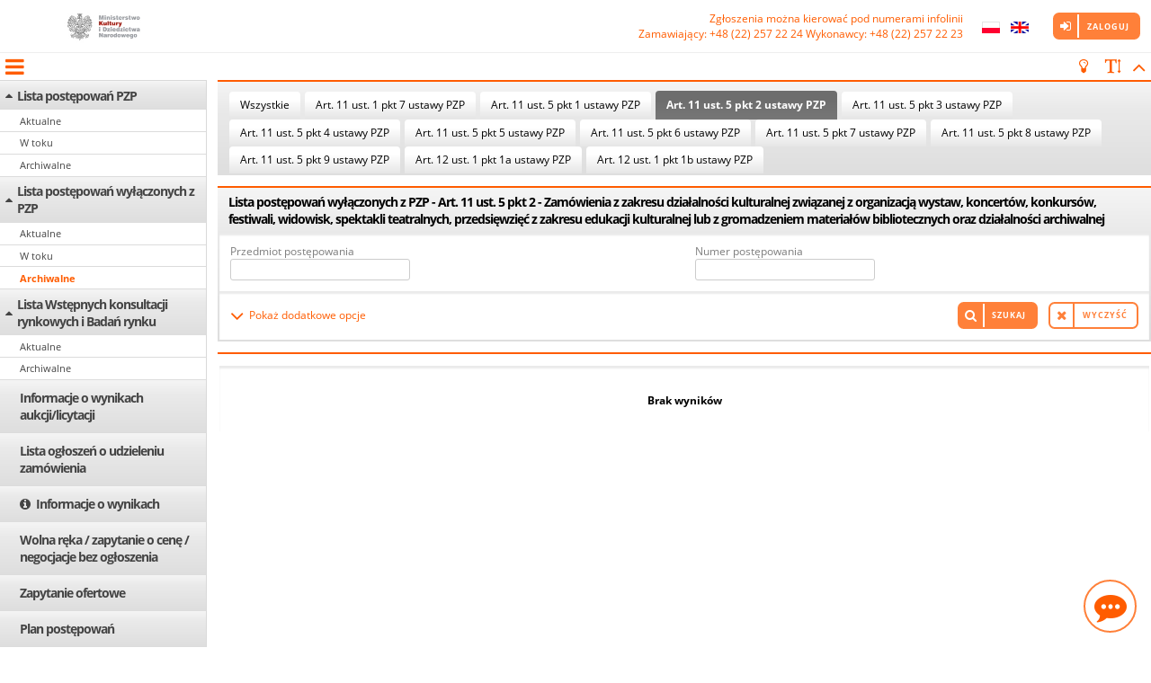

--- FILE ---
content_type: text/html;charset=UTF-8
request_url: https://zamowienia-mkidn.ezamawiajacy.pl/app/zamowienia-mkidn/demand/notice/lowcost/expired/list?USER_MENU_HOVER=lowcostExpiredNoticePublicList&pzpExclusion=exclusion2
body_size: 130429
content:




























































<!DOCTYPE html>
<html lang="pl" >
    <head>
	    <title>
			
				
				
					
					Platforma Marketplanet
				
			
        </title>
		
























<!-- ee -->
<meta charset="UTF-8" />
<meta name="viewport" content="width=device-width, initial-scale=1.0">

    
    
        <link rel="shortcut icon" href="/pic/mp/favicon.ico" type="image/x-icon" />
    

<link href="/fonts/OpenSans/OpenSans.css" rel="stylesheet">



<style>
    :root {
        
        
        
        
    }
</style>

<link rel="stylesheet" type="text/css" href="/css/main.css" />
<script src="/js/css-vars-ponyfill.min.js" ></script>
<script>
    if (!!window.MSInputMethodContext && !!document.documentMode) {
        cssVars({

        });
    }
</script>
<!--[if gte IE 9]>
  <style>
    .gradient {
       filter: none;
    }
  </style>
<![endif]-->








<script>
<!--
var maxLengthInitMaskText = 'Pozosta\u0142o do wykorzystania <b>%left<\/b> znak\u00F3w';
var uniqueRequest = 'Próbujesz ponownie wywołać akcję - zostanie ona wykonana zgodnie z czasem 1 żądania. Czas serwera: {1} Czas żądania: {0}';
var defaultHelpLayer = 'helpLayer';
var gridPageStart = 'GD_pagestart';
var gridSortColumn = 'GD_sortCol';
var gridSortOrder = 'GD_sortOrder';
var gridPageSize = 'GD_pagesize';
var monthNames = ['styczeń','luty','marzec','kwiecień','maj','czerwiec','lipiec','sierpień','wrzesień','październik','listopad','grudzień'];
var dayOfWeekShortNames = ['Pn','Wt','Śr','Cz','Pt','So', 'Nd'];        
var dayOfWeekLongNames = ['dayofweeklong.monday','dayofweeklong.tuesday','dayofweeklong.wednesday','dayofweeklong.thursday','dayofweeklong.friday','dayofweeklong.saturday','dayofweeklong.sunday'];        
var dayOfWeekMinNames = ['Pn','Wt','Sr','Cz','Pt','Sb', 'Nd'];        
var weekHeader = 'calendar.weekheader';        
var calendarToday = 'Dzisiaj jest';
var calendarClose = 'Zamknij';
var calendarNext = 'calendar.nextbutton';
var calendarPrev = 'calendar.prevbutton';
var defaultForm = 'searchform';
var mpAction = 'MP_action';
var defaultVATCalculatorLayer = 'vatCalLayer';
var defaultContextPath = '';
var defaultMPpic = '/pic/mp';
var defaultGraphicFolder = 'pic';

var jsRequestURI = '/app/zamowienia-mkidn/demand/notice/lowcost/expired/list';
var jsMPModule = 'MP_module';
var jsMPAciotn = 'MP_action';
var jsCSRFToken = '';	
var canChoseParentParam = 'canChoseParent=' + 'true';
var defaultDeleteButtonText = 'Usuń';
var defaultMinButton = 'Minimalizuj';
var defaultMaxButton = 'Maksymalizuj';
var defaultCurtainText = 'Więcej';  
var loggedUserIdentity = -1;
var replacedUserIdentity = -1;
var appUrl = 'https://demo.ezamawiajacy.pl';
var gridAllValues = '';
var gridAllValuesTxt = 'Wyświetlenie wszystkich pozycji może spowodować spowolnienie działania systemu. Czy mimo to chcesz kontynuować?';
var scrollToElement = '';
var currentLocale = 'pl_PL';
var currentLanuguage = 'pl';
var availableLocale = []; 
availableLocale[0] = 'pl_PL'; 
availableLocale[1] = 'en_EN'; 
var datePickerPattern = 'Y-m-d';
var timePickerPattern = 'H:i';
var dateMaskPattern = 'yyyy-MM-dd';
var timeMaskPattern = 'HH:mm';
var numberDecimalSeparator = ',';
var numberGroupSeparator = ' ';
var datetimePatternPlaceholder = new Array(); 

	datetimePatternPlaceholder['yyyy-MM-dd']='rrrr-mm-dd'; 

	datetimePatternPlaceholder['dd-MM-yyyy']='dd-mm-rrrr'; 

	datetimePatternPlaceholder['MM-dd-yyyy']='mm-dd-rrrr'; 


	datetimePatternPlaceholder['HH:mm']='gg:mm'
	datetimePatternPlaceholder['hh:mm']='gg:mm'

	datetimePatternPlaceholder['HH.mm']='gg.mm'
	datetimePatternPlaceholder['hh.mm']='gg.mm'

	datetimePatternPlaceholder['HHmm']='ggmm'
	datetimePatternPlaceholder['hhmm']='ggmm'

datetimePatternPlaceholder['aa']='aa';
var timePickerSeparator = ':';
var timePickerHourFormat = '24';
var datePickerMask = 'y-1-2';
var timePickerMask = 'h:s';
var datePickerLeapDay = '-02-29';
var defaultCancelButtonText = 'Anuluj';
var defaultConfirmButtonText = 'Potwierdź';
var imageDialogState = JSON.parse('null');
var pdfDialogState = JSON.parse('null');
var invoiceDialogState = JSON.parse('null');
var basicColorLight = '#FF8039';
var basicColorDark = '#FF5C00';


var saveTablePropsUrl = 'https://zamowienia-mkidn.ezamawiajacy.pl/app/user/tableproperties/save?CSRFToken=&tableName=';
var	commentMoveToLinkTextEmpty = 'Nie wprowadzono komentarza';
var messageSourceAdminMode = false;
var	messageSourceAdminModeUrl = 'https://zamowienia-mkidn.ezamawiajacy.pl/app/messageSource/edit?code=';		
var messageSourceTranslationRestUrl = 'https://zamowienia-mkidn.ezamawiajacy.pl/app/messageSource/translation';
var messageSourceTranslationsRestUrl = 'https://zamowienia-mkidn.ezamawiajacy.pl/app/messageSource/translations';
var dateParseRestUrl = 'https://zamowienia-mkidn.ezamawiajacy.pl/app/date/parseDate';
var unauthorizedAccessMessage = 'Próba nieautoryzowanego wejścia - zaloguj się ponownie';
var sessionTimeoutMessage = 'Sesja użytkownika wygasła. Należy ponownie zalogować się do systemu';
var serverErrorMessage = 'Wystąpił błąd w połączeniu z serwerem';
var saveSearchFormPropsUrl = 'https://zamowienia-mkidn.ezamawiajacy.pl/app/user/searchFormProperties/save?CSRFToken=';

var mobileViewport = window.matchMedia("screen and (max-width: 479px)");
var tabletViewport = window.matchMedia("screen and (min-width: 768px) and (max-width: 959px)");
var mediumViewport = window.matchMedia("screen and (min-width: 960px) and (max-width: 1279px)");
var largeViewport = window.matchMedia("screen and (min-width: 1280px)");

//-->
</script>
<script src="/js/jquery-3.3.1.min.js" ></script>


<script src="/js/jquery-migrate-3.0.1.min.js" ></script>

<script>$.uiBackCompat = false;</script>
<script src="/js/jquery-ui.min.js" ></script>
<script src="/js/jquery.cookie.js"  ></script>
<!--[if IE]><script src="/js/excanvas.compiled.js"></script><![endif]-->

<script src="/js/knockout.js"></script>
<script src="/js/knockout.mapping.js"></script>
<script src="/js/knockout.wrap.js"></script>
<script src="/js/knockout-sortable.min.js"></script>
<script src="/js/ajax/ajaxEngine.js" ></script>

<script src="/js/jquery.matchHeight-min.js"></script>
<script src="/js/lockr.min.js" ></script>
<script src="/js/jquery.datetimepicker.js" ></script>

<script src="/js/jquery.mpobjectlist.js"></script>
<script src="/js/mp.siteUtils.js" async></script>
<script src="/js/mp.ui.spring.js" async></script>

<script src="/js/MP_js.js"></script>
<script src="/js/mp_grid.js"></script>
<script src="/js/mpTable.js"></script>
<script src="/js/mpSearchAdj.js"></script>
<script src="/js/mpCategory.js"></script>


<script defer src="/js/jquery.elipsis.js" ></script>
<script src="/js/jquery.inputmask.bundle.min.js" ></script>
<script src="/js/jquery.inputmask.mp.date.extensions.js" ></script>
<script defer src="/js/jquery.totop.js" ></script>
<script defer src="/js/autosize.min.js" ></script>
<script defer  src="/js/jquery.maxlength.min.js" ></script>
<script defer src="/js/jquery.hc-sticky.min.js" ></script>

<script src="/js/mpErrorManager/mpErrorManager.js" async></script>
<script src="/js/jquery.contextMenu.js" ></script>

<script src="/js/moment.min.js" ></script>




<script src="/js/support-capture.js"></script>
<script>
	mpCaptureBox.capatureActions = {
			accept: 'https://zamowienia-mkidn.ezamawiajacy.pl/app/support/capture/accept',
			reject: 'https://zamowienia-mkidn.ezamawiajacy.pl/app/support/capture/reject',
			finish: 'https://zamowienia-mkidn.ezamawiajacy.pl/app/support/capture/finish'
	}

	mpCaptureBox.capatureText = {
		accept_ok: 'components.capture.status.accept.ok',
		reject_ok: 'components.capture.status.reject.ok',
		finish_ok: 'components.capture.status.finish.ok',
		unauthorizedAccess: 'components.capture.status.unauthorizedaccess',
		wrongCaptureRequestID: 'components.capture.status.wrongcapturerequestid',
		wrongStatus: 'components.capture.status.wrongstatus',
		wrongUser: 'components.capture.status.wronguser',
		rejectComment_empty: 'components.capture.reject.rejectcommentempty',
		defaultText: 'components.capture.status.defaulterror'
	}
</script>
		
<script src="/js/support-tickets.js" async></script>
<script src="/js/jquery.comment.min.js" async></script>
<script src="/js/mpFramework3.js"></script>








<script>

	$.ajaxSetup({ 
		traditional: true, 
		statusCode: {
			401: function(obj) {
			    if (obj?.responseJSON?.message=='sessionTimeout')
					mpFrm3.showToastMessage(sessionTimeoutMessage,'error');
				else
					mpFrm3.showToastMessage(unauthorizedAccessMessage,'error');
			},
			500: function() {
				mpFrm3.showToastMessage(serverErrorMessage,'error');
			}
		}
	});
	$(document).ajaxComplete(function(event, xhr, settings) {
		var hidOverlay = true;
		try {
			var result = JSON.parse(xhr.responseText);
		    if(result && result.redirectUrl && result.redirectUrl.length > 0) {
		    	hidOverlay = false;
		    }
		} catch (e) {
		}
		if(hidOverlay) {
			mpFrm3.hideOverlay();
		}
	});
	
	
		
		Lockr.set('gridAdminMode', false);
	

    
        
        Lockr.set('gridEditMode', false);
    

	
        $.get('https://zamowienia-mkidn.ezamawiajacy.pl/app/user/tableproperties', function(data) {
		    initGripStore(data, '{"agreement_list":{"containerWidth":1359,"headers":[{"a":false,"n":"agreementNumber","v":true,"w":160},{"a":false,"n":"agreementSubject","v":true,"w":160},{"a":false,"n":"valueNetto","v":true,"w":160},{"a":false,"n":"valueBrutto","v":true,"w":160},{"a":false,"n":"a1","v":false,"w":160},{"a":false,"n":"agreementCreator","v":true,"w":160},{"a":false,"n":"leadingPurchasingOrg","v":true,"w":160},{"a":false,"n":"a4","v":false,"w":160},{"a":false,"n":"a3","v":false,"w":160},{"a":false,"n":"dateOfAgreementSignature","v":true,"w":120},{"a":false,"n":"a2","v":false,"w":160},{"a":false,"n":"dateStart","v":true,"w":120},{"a":false,"n":"validDate","v":true,"w":120},{"a":false,"n":"closingReason","v":false,"w":160},{"a":false,"n":"annex","v":false,"w":120},{"a":false,"n":"status","v":true,"w":160},{"a":true,"n":"context-menu","v":true,"w":30}]},"auctionManage0-list":{"containerWidth":949,"headers":[{"a":false,"n":"checkbox","v":true,"w":30},{"a":false,"n":"number","v":true,"w":178},{"a":false,"n":"name","v":true,"w":178},{"a":false,"n":"startDate","v":true,"w":178},{"a":false,"n":"endDate","v":true,"w":177},{"a":false,"n":"type","v":true,"w":178},{"a":false,"n":"rule","v":false,"w":160},{"a":true,"n":"context-menu","v":true,"w":30}]},"auctionManage2-list":{"containerWidth":949,"headers":[{"a":false,"n":"checkbox","v":true,"w":30},{"a":false,"n":"number","v":true,"w":178},{"a":false,"n":"name","v":true,"w":178},{"a":false,"n":"startDate","v":true,"w":178},{"a":false,"n":"endDate","v":true,"w":177},{"a":false,"n":"type","v":true,"w":178},{"a":false,"n":"rule","v":false,"w":160},{"a":true,"n":"context-menu","v":true,"w":30}]},"auctionManage3-list":{"containerWidth":1254,"headers":[{"a":false,"n":"checkbox","v":true,"w":30},{"a":false,"n":"number","v":true,"w":239},{"a":false,"n":"name","v":true,"w":239},{"a":false,"n":"startDate","v":true,"w":239},{"a":false,"n":"endDate","v":true,"w":239},{"a":false,"n":"type","v":true,"w":239},{"a":false,"n":"rule","v":false,"w":160},{"a":true,"n":"context-menu","v":true,"w":30}]},"auctionManage4-list":{"containerWidth":1194,"headers":[{"a":false,"n":"checkbox","v":true,"w":30},{"a":false,"n":"number","v":true,"w":227},{"a":false,"n":"name","v":true,"w":227},{"a":false,"n":"startDate","v":true,"w":227},{"a":false,"n":"endDate","v":true,"w":227},{"a":false,"n":"type","v":true,"w":226},{"a":false,"n":"rule","v":false,"w":160},{"a":true,"n":"context-menu","v":true,"w":30}]},"auctionManage5-list":{"containerWidth":1194,"headers":[{"a":false,"n":"checkbox","v":true,"w":30},{"a":false,"n":"number","v":true,"w":227},{"a":false,"n":"name","v":true,"w":227},{"a":false,"n":"startDate","v":true,"w":227},{"a":false,"n":"endDate","v":true,"w":227},{"a":false,"n":"type","v":true,"w":226},{"a":false,"n":"rule","v":false,"w":160},{"a":true,"n":"context-menu","v":true,"w":30}]},"auctionManage99-list":{"containerWidth":1186,"headers":[{"a":false,"n":"checkbox","v":true,"w":30},{"a":false,"n":"number","v":true,"w":190},{"a":false,"n":"name","v":true,"w":190},{"a":false,"n":"status","v":true,"w":191},{"a":false,"n":"startDate","v":true,"w":191},{"a":false,"n":"endDate","v":true,"w":192},{"a":false,"n":"type","v":true,"w":193},{"a":false,"n":"rule","v":true,"w":160},{"a":true,"n":"context-menu","v":true,"w":30}]},"dealings-invoice-list":{"containerWidth":874,"headers":[{"a":false,"n":"icon","v":true,"w":30},{"a":false,"n":"counter","v":true,"w":80},{"a":false,"n":"name","v":true,"w":414},{"a":false,"n":"categoryItemCPV","v":true,"w":160},{"a":false,"n":"amountValue","v":true,"w":160},{"a":false,"n":"amountGrossValue","v":true,"w":160},{"a":true,"n":"context-menu","v":true,"w":30}]},"dealings-list":{"containerWidth":1197,"headers":[{"a":false,"n":"icon","v":true,"w":30},{"a":false,"n":"counter","v":true,"w":80},{"a":false,"n":"name","v":true,"w":414},{"a":false,"n":"categoryItemCPV","v":true,"w":160},{"a":false,"n":"amountValue","v":true,"w":160},{"a":false,"n":"amountGrossValue","v":false,"w":160},{"a":false,"n":"realizationBeforeOfferAmountGrossValue","v":true,"w":160},{"a":false,"n":"finalRealizationAmountGrossValue","v":false,"w":80},{"a":true,"n":"context-menu","v":true,"w":30}]},"demand_document_list":{"containerWidth":1514,"headers":[{"a":false,"n":"checkbox","v":true,"w":41},{"a":false,"n":"icon","v":true,"w":41},{"a":false,"n":"name","v":true,"w":214},{"a":false,"n":"description","v":true,"w":204},{"a":false,"n":"folderVisibilityStatus","v":true,"w":197},{"a":false,"n":"filesCount","v":true,"w":96},{"a":false,"n":"createDate","v":true,"w":130},{"a":false,"n":"publicationDate","v":true,"w":128},{"a":false,"n":"author","v":true,"w":92},{"a":false,"n":"fileSize","v":true,"w":182},{"a":true,"n":"context-menu","v":true,"w":34}]},"demandAll-list":{"containerWidth":1282,"headers":[{"a":false,"n":"number","v":true,"w":114},{"a":false,"n":"name","v":true,"w":153},{"a":false,"n":"procedureType","v":true,"w":116},{"a":false,"n":"state","v":true,"w":121},{"a":false,"n":"estimatedValue","v":true,"w":90},{"a":false,"n":"grossEstimatedValue","v":true,"w":90},{"a":false,"n":"org","v":true,"w":127},{"a":false,"n":"realizationOrg","v":true,"w":129},{"a":false,"n":"procedureStartDate","v":true,"w":110},{"a":false,"n":"lastRfxPositionChoiceDate","v":true,"w":110},{"a":false,"n":"demandOfferFinalDate","v":true,"w":110},{"a":false,"n":"bestOfferChoiceDate","v":true,"w":110},{"a":false,"n":"responsiblePerson","v":true,"w":138},{"a":false,"n":"demandStatus","v":false,"w":160},{"a":false,"n":"demandOrderType","v":false,"w":160},{"a":false,"n":"formType","v":false,"w":160},{"a":false,"n":"demandVariant","v":false,"w":160},{"a":false,"n":"noPlanItemReason","v":false,"w":160},{"a":false,"n":"estimatedEURValue","v":false,"w":160},{"a":false,"n":"euFunded","v":false,"w":160},{"a":false,"n":"auctionMade","v":false,"w":160},{"a":false,"n":"realizationType","v":true,"w":160},{"a":false,"n":"orderValue","v":false,"w":160},{"a":false,"n":"dszExternalNumber","v":false,"w":160},{"a":false,"n":"fromInternalApi","v":false,"w":160},{"a":false,"n":"activeOfferForm","v":false,"w":160},{"a":true,"n":"context-menu","v":true,"w":30}]},"demand-contractor-list":{"containerWidth":1514,"headers":[{"a":false,"n":null,"v":true,"w":30},{"a":false,"n":"nip","v":true,"w":160},{"a":false,"n":"name","v":true,"w":864},{"a":false,"n":"city","v":true,"w":160},{"a":false,"n":"email","v":true,"w":160},{"a":false,"n":"invitationDate","v":true,"w":110},{"a":true,"n":"context-menu","v":true,"w":30}]},"invoiceRequestAll-list":{"containerWidth":1163,"headers":[{"a":false,"n":"number","v":true,"w":114},{"a":false,"n":"name","v":true,"w":153},{"a":false,"n":"demandOrderType","v":true,"w":160},{"a":false,"n":"estimatedValue","v":true,"w":90},{"a":false,"n":"grossEstimatedValue","v":true,"w":90},{"a":false,"n":"state","v":true,"w":121},{"a":false,"n":"realizationOrg","v":true,"w":129},{"a":false,"n":"responsiblePerson","v":true,"w":138},{"a":false,"n":"invoicesRegistered","v":true,"w":138},{"a":true,"n":"context-menu","v":true,"w":30}]},"myDemand-list":{"containerWidth":2090,"headers":[{"a":false,"n":"number","v":true,"w":160},{"a":false,"n":"name","v":true,"w":240},{"a":false,"n":"procedureType","v":true,"w":160},{"a":false,"n":"realizationType","v":true,"w":160},{"a":false,"n":"demandOrderType","v":true,"w":160},{"a":false,"n":"realizationOrg","v":true,"w":160},{"a":false,"n":"state","v":true,"w":160},{"a":false,"n":"procedureStartDate","v":true,"w":110},{"a":false,"n":"demandOfferFinalDate","v":true,"w":110},{"a":false,"n":"responsiblePerson","v":true,"w":160},{"a":false,"n":"fromInternalApi","v":false,"w":160},{"a":false,"n":"activeOfferForm","v":false,"w":160},{"a":false,"n":"dszExternalNumber","v":false,"w":160},{"a":true,"n":"context-menu","v":true,"w":30}]},"myRequest-list":{"containerWidth":2090,"headers":[{"a":false,"n":"number","v":true,"w":160},{"a":false,"n":"name","v":true,"w":240},{"a":false,"n":"procedureType","v":true,"w":160},{"a":false,"n":"realizationType","v":false,"w":160},{"a":false,"n":"demandOrderType","v":true,"w":160},{"a":false,"n":"estimatedValue","v":true,"w":90},{"a":false,"n":"grossEstimatedValue","v":true,"w":90},{"a":false,"n":"realizationOrg","v":true,"w":160},{"a":false,"n":"state","v":true,"w":160},{"a":false,"n":"procedureStartDate","v":false,"w":110},{"a":false,"n":"demandOfferFinalDate","v":false,"w":110},{"a":false,"n":"responsiblePerson","v":true,"w":160},{"a":false,"n":"fromInternalApi","v":false,"w":160},{"a":false,"n":"activeOfferForm","v":false,"w":160},{"a":false,"n":"dszExternalNumber","v":false,"w":160},{"a":false,"n":"invoicesRegistered","v":true,"w":160},{"a":true,"n":"context-menu","v":true,"w":30}]},"nonpublic,public,lowcost,nonpublicExecutive,publicExecutive-list":{"containerWidth":1392,"headers":[{"a":false,"n":"number","v":true,"w":135},{"a":false,"n":"offerDeadline","v":true,"w":164},{"a":false,"n":"name","v":true,"w":240},{"a":false,"n":"procedureType","v":true,"w":160},{"a":false,"n":"realizationType","v":true,"w":160},{"a":false,"n":"state","v":true,"w":160},{"a":false,"n":"estimatedValue","v":true,"w":80},{"a":false,"n":"org","v":true,"w":103},{"a":false,"n":"responsiblePerson","v":true,"w":160},{"a":false,"n":"realizationOrg","v":false,"w":160},{"a":false,"n":"procedureStartDate","v":false,"w":110},{"a":false,"n":"lastRfxPositionChoiceDate","v":false,"w":110},{"a":false,"n":"bestOfferChoiceDate","v":false,"w":110},{"a":false,"n":"demandStatus","v":false,"w":160},{"a":false,"n":"description","v":false,"w":160},{"a":false,"n":"demandOrderType","v":false,"w":160},{"a":false,"n":"formType","v":false,"w":160},{"a":false,"n":"demandVariant","v":false,"w":160},{"a":false,"n":"noPlanItemReason","v":false,"w":160},{"a":false,"n":"estimatedEURValue","v":false,"w":160},{"a":false,"n":"euFunded","v":false,"w":160},{"a":false,"n":"auctionMade","v":false,"w":160},{"a":false,"n":"orderValue","v":false,"w":160},{"a":true,"n":"context-menu","v":true,"w":30}]},"nonpublic,public,publicClassic,lowcost,nonpublicExecutive,publicExecutive,research-list":{"containerWidth":1686,"headers":[{"a":false,"n":"number","v":true,"w":160},{"a":false,"n":"name","v":true,"w":183},{"a":false,"n":"procedureType","v":true,"w":160},{"a":false,"n":"realizationType","v":true,"w":160},{"a":false,"n":"demandOrderType","v":true,"w":139},{"a":false,"n":"estimatedValue","v":true,"w":156},{"a":false,"n":"estimatedEURValue","v":true,"w":157},{"a":false,"n":"state","v":true,"w":160},{"a":false,"n":"demandStatus","v":true,"w":112},{"a":false,"n":"procedureStartDate","v":true,"w":142},{"a":false,"n":"responsiblePerson","v":true,"w":127},{"a":false,"n":"org","v":false,"w":108},{"a":false,"n":"bestOfferChoiceDate","v":false,"w":110},{"a":false,"n":"lastRfxPositionChoiceDate","v":false,"w":110},{"a":false,"n":"realizationOrg","v":false,"w":160},{"a":false,"n":"description","v":false,"w":160},{"a":false,"n":"formType","v":false,"w":160},{"a":false,"n":"demandVariant","v":false,"w":160},{"a":false,"n":"noPlanItemReason","v":false,"w":160},{"a":false,"n":"euFunded","v":false,"w":160},{"a":false,"n":"auctionMade","v":false,"w":160},{"a":false,"n":"orderValue","v":false,"w":160},{"a":true,"n":"context-menu","v":true,"w":30}]},"notice_tab_id":{"containerWidth":1514,"headers":[{"a":false,"n":null,"v":true,"w":297},{"a":false,"n":null,"v":true,"w":297},{"a":false,"n":null,"v":true,"w":297},{"a":false,"n":null,"v":true,"w":297},{"a":false,"n":null,"v":true,"w":296},{"a":true,"n":"context-menu","v":true,"w":30}]},"planItemacceptedInPlantSendToConcernList":{"containerWidth":1690,"headers":[{"a":false,"n":"selectPlan","v":true,"w":30},{"a":false,"n":"ezamowienia","v":false,"w":30},{"a":false,"n":"verified","v":false,"w":30},{"a":false,"n":"formFilled","v":false,"w":30},{"a":false,"n":"clientCategoryItem","v":true,"w":160},{"a":false,"n":"cpv","v":true,"w":160},{"a":false,"n":"number","v":true,"w":120},{"a":false,"n":"aggregateNumber","v":true,"w":120},{"a":false,"n":"aggregatedNumbers","v":false,"w":120},{"a":false,"n":"name","v":true,"w":160},{"a":false,"n":"estimatedValue","v":true,"w":160},{"a":false,"n":"authoringOrgName","v":true,"w":160},{"a":false,"n":"executiveOrgName","v":true,"w":160},{"a":false,"n":"authorFirstAndLastName","v":true,"w":160},{"a":false,"n":"orderType","v":true,"w":160},{"a":false,"n":"demandProcedureType","v":true,"w":160},{"a":false,"n":"demandRealizationType","v":true,"w":160},{"a":false,"n":"demandCreateDate","v":true,"w":160},{"a":false,"n":"agreementDate","v":true,"w":160},{"a":false,"n":"demandStartDatePeriodType","v":true,"w":160},{"a":false,"n":"demandStartDate","v":true,"w":160},{"a":false,"n":"dateInserted","v":true,"w":160},{"a":false,"n":"state","v":true,"w":160},{"a":false,"n":"socialClause","v":true,"w":160},{"a":false,"n":"published","v":false,"w":160},{"a":false,"n":"publishedDate","v":false,"w":160},{"a":true,"n":"context-menu","v":true,"w":30}]},"planItemAggregateTabList":{"containerWidth":1311,"headers":[{"a":false,"n":"number","v":true,"w":120},{"a":false,"n":"name","v":true,"w":160},{"a":false,"n":"authoringOrg","v":true,"w":160},{"a":false,"n":"authorUser","v":true,"w":160},{"a":false,"n":"amount","v":true,"w":120},{"a":false,"n":"state","v":true,"w":120},{"a":true,"n":"context-menu","v":true,"w":30}]},"planItemCommentsTabList":{"containerWidth":1692,"headers":[{"a":false,"n":"state","v":true,"w":160},{"a":false,"n":"type","v":true,"w":160},{"a":false,"n":"author","v":true,"w":160},{"a":false,"n":"date","v":true,"w":110},{"a":false,"n":"company","v":true,"w":160},{"a":false,"n":"text","v":true,"w":942}]},"planItemcomplexConcernAcceptedList":{"containerWidth":1690,"headers":[{"a":false,"n":"selectPlan","v":true,"w":30},{"a":false,"n":"ezamowienia","v":false,"w":30},{"a":false,"n":"verified","v":false,"w":30},{"a":false,"n":"formFilled","v":false,"w":30},{"a":false,"n":"clientCategoryItem","v":true,"w":160},{"a":false,"n":"cpv","v":true,"w":160},{"a":false,"n":"number","v":true,"w":120},{"a":false,"n":"aggregateNumber","v":false,"w":120},{"a":false,"n":"aggregatedNumbers","v":true,"w":120},{"a":false,"n":"name","v":true,"w":160},{"a":false,"n":"estimatedValue","v":true,"w":160},{"a":false,"n":"authoringOrgName","v":true,"w":160},{"a":false,"n":"executiveOrgName","v":true,"w":160},{"a":false,"n":"authorFirstAndLastName","v":true,"w":160},{"a":false,"n":"orderType","v":true,"w":160},{"a":false,"n":"demandProcedureType","v":true,"w":160},{"a":false,"n":"demandRealizationType","v":true,"w":160},{"a":false,"n":"demandCreateDate","v":true,"w":160},{"a":false,"n":"agreementDate","v":true,"w":160},{"a":false,"n":"demandStartDatePeriodType","v":true,"w":160},{"a":false,"n":"demandStartDate","v":true,"w":160},{"a":false,"n":"dateInserted","v":true,"w":160},{"a":false,"n":"state","v":true,"w":160},{"a":false,"n":"socialClause","v":true,"w":160},{"a":false,"n":"published","v":false,"w":160},{"a":false,"n":"publishedDate","v":false,"w":160},{"a":true,"n":"context-menu","v":true,"w":30}]},"planItemcomplexConcernAcceptFinishedList":{"containerWidth":1690,"headers":[{"a":false,"n":"selectPlan","v":true,"w":30},{"a":false,"n":"name","v":true,"w":160},{"a":false,"n":"state","v":true,"w":160},{"a":false,"n":"finishedDate","v":false,"w":80},{"a":true,"n":"context-menu","v":true,"w":30}]},"planItemcomplexConcernAllList":{"containerWidth":1690,"headers":[{"a":false,"n":"selectPlan","v":true,"w":30},{"a":false,"n":"ezamowienia","v":true,"w":30},{"a":false,"n":"verified","v":false,"w":30},{"a":false,"n":"formFilled","v":false,"w":30},{"a":false,"n":"clientCategoryItem","v":true,"w":160},{"a":false,"n":"cpv","v":true,"w":160},{"a":false,"n":"number","v":true,"w":120},{"a":false,"n":"aggregateNumber","v":false,"w":120},{"a":false,"n":"aggregatedNumbers","v":true,"w":120},{"a":false,"n":"name","v":true,"w":160},{"a":false,"n":"estimatedValue","v":true,"w":160},{"a":false,"n":"authoringOrgName","v":true,"w":160},{"a":false,"n":"executiveOrgName","v":true,"w":160},{"a":false,"n":"authorFirstAndLastName","v":true,"w":160},{"a":false,"n":"orderType","v":true,"w":160},{"a":false,"n":"demandProcedureType","v":true,"w":160},{"a":false,"n":"demandRealizationType","v":true,"w":160},{"a":false,"n":"demandCreateDate","v":true,"w":160},{"a":false,"n":"agreementDate","v":true,"w":160},{"a":false,"n":"demandStartDatePeriodType","v":true,"w":160},{"a":false,"n":"demandStartDate","v":true,"w":160},{"a":false,"n":"dateInserted","v":true,"w":160},{"a":false,"n":"state","v":true,"w":160},{"a":false,"n":"socialClause","v":true,"w":160},{"a":false,"n":"published","v":true,"w":160},{"a":false,"n":"publishedDate","v":true,"w":160},{"a":true,"n":"context-menu","v":true,"w":30}]},"planItemcomplexConcernFinishedList":{"containerWidth":1690,"headers":[{"a":false,"n":"selectPlan","v":true,"w":30},{"a":false,"n":"ezamowienia","v":true,"w":30},{"a":false,"n":"verified","v":false,"w":30},{"a":false,"n":"formFilled","v":false,"w":30},{"a":false,"n":"clientCategoryItem","v":true,"w":160},{"a":false,"n":"cpv","v":true,"w":160},{"a":false,"n":"number","v":true,"w":120},{"a":false,"n":"aggregateNumber","v":false,"w":120},{"a":false,"n":"aggregatedNumbers","v":true,"w":120},{"a":false,"n":"name","v":true,"w":160},{"a":false,"n":"estimatedValue","v":true,"w":160},{"a":false,"n":"authoringOrgName","v":true,"w":160},{"a":false,"n":"executiveOrgName","v":true,"w":160},{"a":false,"n":"authorFirstAndLastName","v":true,"w":160},{"a":false,"n":"orderType","v":true,"w":160},{"a":false,"n":"demandProcedureType","v":true,"w":160},{"a":false,"n":"demandRealizationType","v":true,"w":160},{"a":false,"n":"demandCreateDate","v":true,"w":160},{"a":false,"n":"agreementDate","v":true,"w":160},{"a":false,"n":"demandStartDatePeriodType","v":true,"w":160},{"a":false,"n":"demandStartDate","v":true,"w":160},{"a":false,"n":"dateInserted","v":true,"w":160},{"a":false,"n":"state","v":true,"w":160},{"a":false,"n":"socialClause","v":true,"w":160},{"a":false,"n":"published","v":true,"w":160},{"a":false,"n":"publishedDate","v":true,"w":160},{"a":true,"n":"context-menu","v":true,"w":30}]},"planItemcomplexConcernRealizationList":{"containerWidth":1690,"headers":[{"a":false,"n":"selectPlan","v":true,"w":30},{"a":false,"n":"ezamowienia","v":true,"w":30},{"a":false,"n":"verified","v":false,"w":30},{"a":false,"n":"formFilled","v":false,"w":30},{"a":false,"n":"clientCategoryItem","v":true,"w":160},{"a":false,"n":"cpv","v":true,"w":160},{"a":false,"n":"number","v":true,"w":120},{"a":false,"n":"aggregateNumber","v":false,"w":120},{"a":false,"n":"aggregatedNumbers","v":true,"w":120},{"a":false,"n":"name","v":true,"w":160},{"a":false,"n":"estimatedValue","v":true,"w":160},{"a":false,"n":"authoringOrgName","v":true,"w":160},{"a":false,"n":"executiveOrgName","v":true,"w":160},{"a":false,"n":"authorFirstAndLastName","v":true,"w":160},{"a":false,"n":"orderType","v":true,"w":160},{"a":false,"n":"demandProcedureType","v":true,"w":160},{"a":false,"n":"demandRealizationType","v":true,"w":160},{"a":false,"n":"demandCreateDate","v":true,"w":160},{"a":false,"n":"agreementDate","v":true,"w":160},{"a":false,"n":"demandStartDatePeriodType","v":true,"w":160},{"a":false,"n":"demandStartDate","v":true,"w":160},{"a":false,"n":"dateInserted","v":true,"w":160},{"a":false,"n":"state","v":true,"w":160},{"a":false,"n":"socialClause","v":true,"w":160},{"a":false,"n":"published","v":true,"w":160},{"a":false,"n":"publishedDate","v":true,"w":160},{"a":true,"n":"context-menu","v":true,"w":30}]},"planItemcomplexConcernResignedList":{"containerWidth":1690,"headers":[{"a":false,"n":"selectPlan","v":true,"w":30},{"a":false,"n":"ezamowienia","v":false,"w":30},{"a":false,"n":"verified","v":false,"w":30},{"a":false,"n":"formFilled","v":false,"w":30},{"a":false,"n":"clientCategoryItem","v":true,"w":160},{"a":false,"n":"cpv","v":true,"w":160},{"a":false,"n":"number","v":true,"w":120},{"a":false,"n":"aggregateNumber","v":false,"w":120},{"a":false,"n":"aggregatedNumbers","v":true,"w":120},{"a":false,"n":"name","v":true,"w":160},{"a":false,"n":"estimatedValue","v":true,"w":160},{"a":false,"n":"authoringOrgName","v":true,"w":160},{"a":false,"n":"executiveOrgName","v":true,"w":160},{"a":false,"n":"authorFirstAndLastName","v":true,"w":160},{"a":false,"n":"orderType","v":true,"w":160},{"a":false,"n":"demandProcedureType","v":true,"w":160},{"a":false,"n":"demandRealizationType","v":true,"w":160},{"a":false,"n":"demandCreateDate","v":true,"w":160},{"a":false,"n":"agreementDate","v":true,"w":160},{"a":false,"n":"demandStartDatePeriodType","v":true,"w":160},{"a":false,"n":"demandStartDate","v":true,"w":160},{"a":false,"n":"dateInserted","v":true,"w":160},{"a":false,"n":"state","v":true,"w":160},{"a":false,"n":"socialClause","v":true,"w":160},{"a":false,"n":"published","v":true,"w":160},{"a":false,"n":"publishedDate","v":true,"w":160},{"a":true,"n":"context-menu","v":true,"w":30}]},"planItemcomplexConcernSendBackToPlantList":{"containerWidth":1690,"headers":[{"a":false,"n":"selectPlan","v":true,"w":30},{"a":false,"n":"ezamowienia","v":false,"w":30},{"a":false,"n":"verified","v":false,"w":30},{"a":false,"n":"formFilled","v":false,"w":30},{"a":false,"n":"clientCategoryItem","v":true,"w":160},{"a":false,"n":"cpv","v":true,"w":160},{"a":false,"n":"number","v":true,"w":120},{"a":false,"n":"aggregateNumber","v":false,"w":120},{"a":false,"n":"aggregatedNumbers","v":false,"w":120},{"a":false,"n":"name","v":true,"w":160},{"a":false,"n":"estimatedValue","v":true,"w":160},{"a":false,"n":"authoringOrgName","v":true,"w":160},{"a":false,"n":"executiveOrgName","v":true,"w":160},{"a":false,"n":"authorFirstAndLastName","v":true,"w":160},{"a":false,"n":"orderType","v":true,"w":160},{"a":false,"n":"demandProcedureType","v":true,"w":160},{"a":false,"n":"demandRealizationType","v":true,"w":160},{"a":false,"n":"demandCreateDate","v":true,"w":160},{"a":false,"n":"agreementDate","v":true,"w":160},{"a":false,"n":"demandStartDatePeriodType","v":true,"w":160},{"a":false,"n":"demandStartDate","v":true,"w":160},{"a":false,"n":"dateInserted","v":true,"w":160},{"a":false,"n":"state","v":true,"w":160},{"a":false,"n":"socialClause","v":true,"w":160},{"a":false,"n":"published","v":false,"w":160},{"a":false,"n":"publishedDate","v":false,"w":160},{"a":true,"n":"context-menu","v":true,"w":30}]},"planItemcomplexConcernWaitingForRealizationList":{"containerWidth":1690,"headers":[{"a":false,"n":"selectPlan","v":true,"w":30},{"a":false,"n":"ezamowienia","v":true,"w":30},{"a":false,"n":"verified","v":false,"w":30},{"a":false,"n":"formFilled","v":false,"w":30},{"a":false,"n":"clientCategoryItem","v":true,"w":160},{"a":false,"n":"cpv","v":true,"w":160},{"a":false,"n":"number","v":true,"w":120},{"a":false,"n":"aggregateNumber","v":false,"w":120},{"a":false,"n":"aggregatedNumbers","v":true,"w":120},{"a":false,"n":"name","v":true,"w":160},{"a":false,"n":"estimatedValue","v":true,"w":160},{"a":false,"n":"authoringOrgName","v":true,"w":160},{"a":false,"n":"executiveOrgName","v":true,"w":160},{"a":false,"n":"authorFirstAndLastName","v":true,"w":160},{"a":false,"n":"orderType","v":true,"w":160},{"a":false,"n":"demandProcedureType","v":true,"w":160},{"a":false,"n":"demandRealizationType","v":true,"w":160},{"a":false,"n":"demandCreateDate","v":true,"w":160},{"a":false,"n":"agreementDate","v":true,"w":160},{"a":false,"n":"demandStartDatePeriodType","v":true,"w":160},{"a":false,"n":"demandStartDate","v":true,"w":160},{"a":false,"n":"dateInserted","v":true,"w":160},{"a":false,"n":"state","v":true,"w":160},{"a":false,"n":"socialClause","v":true,"w":160},{"a":false,"n":"published","v":true,"w":160},{"a":false,"n":"publishedDate","v":true,"w":160},{"a":true,"n":"context-menu","v":true,"w":30}]},"planItemcomplexVerifiedList":{"containerWidth":1690,"headers":[{"a":false,"n":"selectPlan","v":true,"w":30},{"a":false,"n":"ezamowienia","v":false,"w":30},{"a":false,"n":"verified","v":false,"w":30},{"a":false,"n":"formFilled","v":true,"w":30},{"a":false,"n":"clientCategoryItem","v":true,"w":160},{"a":false,"n":"cpv","v":true,"w":160},{"a":false,"n":"number","v":true,"w":120},{"a":false,"n":"aggregateNumber","v":false,"w":120},{"a":false,"n":"aggregatedNumbers","v":true,"w":120},{"a":false,"n":"name","v":true,"w":160},{"a":false,"n":"estimatedValue","v":true,"w":160},{"a":false,"n":"authoringOrgName","v":true,"w":160},{"a":false,"n":"executiveOrgName","v":true,"w":160},{"a":false,"n":"authorFirstAndLastName","v":true,"w":160},{"a":false,"n":"orderType","v":true,"w":160},{"a":false,"n":"demandProcedureType","v":true,"w":160},{"a":false,"n":"demandRealizationType","v":true,"w":160},{"a":false,"n":"demandCreateDate","v":true,"w":160},{"a":false,"n":"agreementDate","v":true,"w":160},{"a":false,"n":"demandStartDatePeriodType","v":true,"w":160},{"a":false,"n":"demandStartDate","v":true,"w":160},{"a":false,"n":"dateInserted","v":true,"w":160},{"a":false,"n":"state","v":true,"w":160},{"a":false,"n":"socialClause","v":true,"w":160},{"a":false,"n":"published","v":false,"w":160},{"a":false,"n":"publishedDate","v":false,"w":160},{"a":true,"n":"context-menu","v":true,"w":30}]},"planItemcomplexWaitAcceptConcernList":{"containerWidth":1690,"headers":[{"a":false,"n":"selectPlan","v":true,"w":30},{"a":false,"n":"name","v":true,"w":160},{"a":false,"n":"state","v":true,"w":160},{"a":false,"n":"finishedDate","v":false,"w":80},{"a":true,"n":"context-menu","v":true,"w":30}]},"planItemcomplexWaitForDemandTypeList":{"containerWidth":1690,"headers":[{"a":false,"n":"selectPlan","v":true,"w":30},{"a":false,"n":"ezamowienia","v":false,"w":30},{"a":false,"n":"verified","v":false,"w":30},{"a":false,"n":"formFilled","v":false,"w":30},{"a":false,"n":"clientCategoryItem","v":true,"w":160},{"a":false,"n":"cpv","v":true,"w":160},{"a":false,"n":"number","v":true,"w":120},{"a":false,"n":"aggregateNumber","v":false,"w":120},{"a":false,"n":"aggregatedNumbers","v":true,"w":120},{"a":false,"n":"name","v":true,"w":160},{"a":false,"n":"estimatedValue","v":true,"w":160},{"a":false,"n":"authoringOrgName","v":true,"w":160},{"a":false,"n":"executiveOrgName","v":true,"w":160},{"a":false,"n":"authorFirstAndLastName","v":true,"w":160},{"a":false,"n":"orderType","v":true,"w":160},{"a":false,"n":"demandProcedureType","v":true,"w":160},{"a":false,"n":"demandRealizationType","v":true,"w":160},{"a":false,"n":"demandCreateDate","v":true,"w":160},{"a":false,"n":"agreementDate","v":true,"w":160},{"a":false,"n":"demandStartDatePeriodType","v":true,"w":160},{"a":false,"n":"demandStartDate","v":true,"w":160},{"a":false,"n":"dateInserted","v":true,"w":160},{"a":false,"n":"state","v":true,"w":160},{"a":false,"n":"socialClause","v":true,"w":160},{"a":false,"n":"published","v":false,"w":160},{"a":false,"n":"publishedDate","v":false,"w":160},{"a":true,"n":"context-menu","v":true,"w":30}]},"planItemcomplexWaitVerifyList":{"containerWidth":1690,"headers":[{"a":false,"n":"selectPlan","v":true,"w":30},{"a":false,"n":"ezamowienia","v":false,"w":30},{"a":false,"n":"verified","v":true,"w":30},{"a":false,"n":"formFilled","v":false,"w":30},{"a":false,"n":"clientCategoryItem","v":true,"w":160},{"a":false,"n":"cpv","v":true,"w":160},{"a":false,"n":"number","v":true,"w":120},{"a":false,"n":"aggregateNumber","v":false,"w":120},{"a":false,"n":"aggregatedNumbers","v":false,"w":120},{"a":false,"n":"name","v":true,"w":160},{"a":false,"n":"estimatedValue","v":true,"w":160},{"a":false,"n":"authoringOrgName","v":true,"w":160},{"a":false,"n":"executiveOrgName","v":true,"w":160},{"a":false,"n":"authorFirstAndLastName","v":true,"w":160},{"a":false,"n":"orderType","v":true,"w":160},{"a":false,"n":"demandProcedureType","v":true,"w":160},{"a":false,"n":"demandRealizationType","v":true,"w":160},{"a":false,"n":"demandCreateDate","v":true,"w":160},{"a":false,"n":"agreementDate","v":true,"w":160},{"a":false,"n":"demandStartDatePeriodType","v":true,"w":160},{"a":false,"n":"demandStartDate","v":true,"w":160},{"a":false,"n":"dateInserted","v":true,"w":160},{"a":false,"n":"state","v":true,"w":160},{"a":false,"n":"socialClause","v":true,"w":160},{"a":false,"n":"published","v":false,"w":160},{"a":false,"n":"publishedDate","v":false,"w":160},{"a":true,"n":"context-menu","v":true,"w":30}]},"planItemconcernAccepted2List":{"containerWidth":1692,"headers":[{"a":false,"n":"selectPlan","v":true,"w":30},{"a":false,"n":"number","v":true,"w":120},{"a":false,"n":"name","v":true,"w":160},{"a":false,"n":"state","v":true,"w":120},{"a":true,"n":"description","v":true,"w":165},{"a":false,"n":"authorFirstAndLastName","v":true,"w":160},{"a":false,"n":"orderType","v":true,"w":160},{"a":false,"n":"dateInserted","v":true,"w":110},{"a":true,"n":"aggregateName","v":false,"w":160},{"a":true,"n":"aggregateNumber","v":false,"w":160},{"a":true,"n":"demandRealizationType","v":false,"w":160},{"a":true,"n":"freeChoiceSupplier","v":false,"w":160},{"a":true,"n":"fundingSource","v":false,"w":160},{"a":true,"n":"agreementRealizationDate","v":false,"w":160},{"a":true,"n":"commonPurchase","v":false,"w":160},{"a":true,"n":"freeChoiceReason","v":false,"w":160},{"a":true,"n":"linePurchase","v":false,"w":160},{"a":true,"n":"demandStartDate","v":false,"w":160},{"a":true,"n":"linePurchaseType","v":false,"w":160},{"a":true,"n":"agreementRealizationDateText","v":false,"w":160},{"a":true,"n":"commonPurchaseType","v":false,"w":160},{"a":true,"n":"pzpPurchase","v":false,"w":160},{"a":true,"n":"authorOrgName","v":false,"w":160},{"a":true,"n":"purchaseDescription","v":false,"w":42},{"a":true,"n":"orderDate","v":false,"w":160},{"a":true,"n":"strategicPurchase","v":false,"w":160},{"a":true,"n":"context-menu","v":true,"w":30}]},"planItemconcernAcceptedList":{"containerWidth":1690,"headers":[{"a":false,"n":"selectPlan","v":true,"w":30},{"a":false,"n":"ezamowienia","v":false,"w":30},{"a":false,"n":"verified","v":false,"w":30},{"a":false,"n":"formFilled","v":false,"w":30},{"a":false,"n":"clientCategoryItem","v":false,"w":160},{"a":false,"n":"cpv","v":true,"w":160},{"a":false,"n":"number","v":true,"w":120},{"a":false,"n":"name","v":true,"w":160},{"a":false,"n":"estimatedValue","v":true,"w":160},{"a":false,"n":"authoringOrgName","v":true,"w":160},{"a":false,"n":"executiveOrgName","v":true,"w":160},{"a":false,"n":"authorFirstAndLastName","v":true,"w":160},{"a":false,"n":"orderType","v":true,"w":160},{"a":false,"n":"demandProcedureType","v":true,"w":160},{"a":false,"n":"demandRealizationType","v":true,"w":160},{"a":false,"n":"demandCreateDate","v":false,"w":160},{"a":false,"n":"agreementDate","v":false,"w":160},{"a":false,"n":"demandStartDatePeriodType","v":true,"w":160},{"a":false,"n":"demandStartDate","v":true,"w":160},{"a":false,"n":"dateInserted","v":true,"w":160},{"a":false,"n":"state","v":true,"w":160},{"a":false,"n":"socialClause","v":true,"w":160},{"a":false,"n":"published","v":false,"w":160},{"a":false,"n":"publishedDate","v":false,"w":160},{"a":true,"n":"context-menu","v":true,"w":30}]},"planItemconcernAcceptRejectedList":{"containerWidth":1692,"headers":[{"a":false,"n":"selectPlan","v":true,"w":30},{"a":false,"n":"number","v":true,"w":120},{"a":false,"n":"name","v":true,"w":160},{"a":false,"n":"state","v":true,"w":120},{"a":true,"n":"description","v":true,"w":165},{"a":false,"n":"authorFirstAndLastName","v":true,"w":160},{"a":false,"n":"orderType","v":true,"w":160},{"a":false,"n":"dateInserted","v":true,"w":110},{"a":true,"n":"aggregateName","v":false,"w":160},{"a":true,"n":"aggregateNumber","v":false,"w":160},{"a":true,"n":"demandRealizationType","v":false,"w":160},{"a":true,"n":"freeChoiceSupplier","v":false,"w":160},{"a":true,"n":"fundingSource","v":false,"w":160},{"a":true,"n":"agreementRealizationDate","v":false,"w":160},{"a":true,"n":"commonPurchase","v":false,"w":160},{"a":true,"n":"freeChoiceReason","v":false,"w":160},{"a":true,"n":"linePurchase","v":false,"w":160},{"a":true,"n":"demandStartDate","v":false,"w":160},{"a":true,"n":"linePurchaseType","v":false,"w":160},{"a":true,"n":"agreementRealizationDateText","v":false,"w":160},{"a":true,"n":"commonPurchaseType","v":false,"w":160},{"a":true,"n":"pzpPurchase","v":false,"w":160},{"a":true,"n":"authorOrgName","v":false,"w":160},{"a":true,"n":"purchaseDescription","v":false,"w":42},{"a":true,"n":"orderDate","v":false,"w":160},{"a":true,"n":"strategicPurchase","v":false,"w":160},{"a":true,"n":"context-menu","v":true,"w":30}]},"planItemconcernAggregatedList":{"containerWidth":815,"headers":[{"a":false,"n":"selectPlan","v":true,"w":30},{"a":false,"n":"number","v":true,"w":120},{"a":false,"n":"name","v":true,"w":160},{"a":false,"n":"state","v":true,"w":120},{"a":true,"n":"description","v":true,"w":165},{"a":false,"n":"authorFirstAndLastName","v":true,"w":160},{"a":false,"n":"orderType","v":true,"w":160},{"a":false,"n":"dateInserted","v":true,"w":110},{"a":true,"n":"aggregateName","v":false,"w":160},{"a":true,"n":"aggregateNumber","v":false,"w":160},{"a":true,"n":"demandRealizationType","v":false,"w":160},{"a":true,"n":"freeChoiceSupplier","v":false,"w":160},{"a":true,"n":"fundingSource","v":false,"w":160},{"a":true,"n":"agreementRealizationDate","v":false,"w":160},{"a":true,"n":"commonPurchase","v":false,"w":160},{"a":true,"n":"freeChoiceReason","v":false,"w":160},{"a":true,"n":"linePurchase","v":false,"w":160},{"a":true,"n":"demandStartDate","v":false,"w":160},{"a":true,"n":"linePurchaseType","v":false,"w":160},{"a":true,"n":"agreementRealizationDateText","v":false,"w":160},{"a":true,"n":"commonPurchaseType","v":false,"w":160},{"a":true,"n":"pzpPurchase","v":false,"w":160},{"a":true,"n":"authorOrgName","v":false,"w":160},{"a":true,"n":"purchaseDescription","v":false,"w":42},{"a":true,"n":"orderDate","v":false,"w":160},{"a":true,"n":"strategicPurchase","v":false,"w":160},{"a":true,"n":"context-menu","v":true,"w":30}]},"planItemconcernFinishedList":{"containerWidth":1690,"headers":[{"a":false,"n":"selectPlan","v":true,"w":30},{"a":false,"n":"ezamowienia","v":false,"w":30},{"a":false,"n":"verified","v":false,"w":30},{"a":false,"n":"formFilled","v":false,"w":30},{"a":false,"n":"clientCategoryItem","v":false,"w":160},{"a":false,"n":"cpv","v":true,"w":160},{"a":false,"n":"number","v":true,"w":120},{"a":false,"n":"aggregateNumber","v":false,"w":120},{"a":false,"n":"aggregatedNumbers","v":false,"w":120},{"a":false,"n":"name","v":true,"w":160},{"a":false,"n":"estimatedValue","v":true,"w":160},{"a":false,"n":"authoringOrgName","v":true,"w":160},{"a":false,"n":"executiveOrgName","v":true,"w":160},{"a":false,"n":"authorFirstAndLastName","v":true,"w":160},{"a":false,"n":"orderType","v":true,"w":160},{"a":false,"n":"demandProcedureType","v":true,"w":160},{"a":false,"n":"demandRealizationType","v":true,"w":160},{"a":false,"n":"demandCreateDate","v":false,"w":160},{"a":false,"n":"agreementDate","v":false,"w":160},{"a":false,"n":"demandStartDatePeriodType","v":true,"w":160},{"a":false,"n":"demandStartDate","v":true,"w":160},{"a":false,"n":"dateInserted","v":true,"w":160},{"a":false,"n":"state","v":true,"w":160},{"a":false,"n":"socialClause","v":true,"w":160},{"a":false,"n":"published","v":true,"w":160},{"a":false,"n":"publishedDate","v":true,"w":160},{"a":true,"n":"context-menu","v":true,"w":30}]},"planItemconcernNewList":{"containerWidth":1690,"headers":[{"a":false,"n":"selectPlan","v":true,"w":30},{"a":false,"n":"ezamowienia","v":false,"w":30},{"a":false,"n":"verified","v":false,"w":30},{"a":false,"n":"formFilled","v":false,"w":30},{"a":false,"n":"clientCategoryItem","v":false,"w":160},{"a":false,"n":"cpv","v":true,"w":160},{"a":false,"n":"number","v":true,"w":120},{"a":false,"n":"aggregateNumber","v":false,"w":120},{"a":false,"n":"aggregatedNumbers","v":false,"w":120},{"a":false,"n":"name","v":true,"w":160},{"a":false,"n":"estimatedValue","v":true,"w":160},{"a":false,"n":"authoringOrgName","v":true,"w":160},{"a":false,"n":"executiveOrgName","v":true,"w":160},{"a":false,"n":"authorFirstAndLastName","v":true,"w":160},{"a":false,"n":"orderType","v":true,"w":160},{"a":false,"n":"demandProcedureType","v":true,"w":160},{"a":false,"n":"demandRealizationType","v":true,"w":160},{"a":false,"n":"demandCreateDate","v":false,"w":160},{"a":false,"n":"agreementDate","v":false,"w":160},{"a":false,"n":"demandStartDatePeriodType","v":true,"w":160},{"a":false,"n":"demandStartDate","v":true,"w":160},{"a":false,"n":"dateInserted","v":true,"w":160},{"a":false,"n":"state","v":true,"w":160},{"a":false,"n":"socialClause","v":true,"w":160},{"a":false,"n":"published","v":false,"w":160},{"a":false,"n":"publishedDate","v":false,"w":160},{"a":true,"n":"context-menu","v":true,"w":30}]},"planItemconcernRealizationList":{"containerWidth":1690,"headers":[{"a":false,"n":"selectPlan","v":true,"w":30},{"a":false,"n":"ezamowienia","v":false,"w":30},{"a":false,"n":"verified","v":false,"w":30},{"a":false,"n":"formFilled","v":false,"w":30},{"a":false,"n":"clientCategoryItem","v":false,"w":160},{"a":false,"n":"cpv","v":true,"w":160},{"a":false,"n":"number","v":true,"w":120},{"a":false,"n":"aggregateNumber","v":false,"w":120},{"a":false,"n":"aggregatedNumbers","v":false,"w":120},{"a":false,"n":"name","v":true,"w":160},{"a":false,"n":"estimatedValue","v":true,"w":160},{"a":false,"n":"authoringOrgName","v":true,"w":160},{"a":false,"n":"executiveOrgName","v":true,"w":160},{"a":false,"n":"authorFirstAndLastName","v":true,"w":160},{"a":false,"n":"orderType","v":true,"w":160},{"a":false,"n":"demandProcedureType","v":true,"w":160},{"a":false,"n":"demandRealizationType","v":true,"w":160},{"a":false,"n":"demandCreateDate","v":false,"w":160},{"a":false,"n":"agreementDate","v":false,"w":160},{"a":false,"n":"demandStartDatePeriodType","v":true,"w":160},{"a":false,"n":"demandStartDate","v":true,"w":160},{"a":false,"n":"dateInserted","v":true,"w":160},{"a":false,"n":"state","v":true,"w":160},{"a":false,"n":"socialClause","v":true,"w":160},{"a":false,"n":"published","v":true,"w":160},{"a":false,"n":"publishedDate","v":true,"w":160},{"a":true,"n":"context-menu","v":true,"w":30}]},"planItemconcernResignedList":{"containerWidth":1690,"headers":[{"a":false,"n":"selectPlan","v":true,"w":30},{"a":false,"n":"ezamowienia","v":false,"w":30},{"a":false,"n":"verified","v":false,"w":30},{"a":false,"n":"formFilled","v":false,"w":30},{"a":false,"n":"clientCategoryItem","v":false,"w":160},{"a":false,"n":"cpv","v":true,"w":160},{"a":false,"n":"number","v":true,"w":120},{"a":false,"n":"aggregateNumber","v":false,"w":120},{"a":false,"n":"aggregatedNumbers","v":false,"w":120},{"a":false,"n":"name","v":true,"w":160},{"a":false,"n":"estimatedValue","v":true,"w":160},{"a":false,"n":"authoringOrgName","v":true,"w":160},{"a":false,"n":"executiveOrgName","v":true,"w":160},{"a":false,"n":"authorFirstAndLastName","v":true,"w":160},{"a":false,"n":"orderType","v":true,"w":160},{"a":false,"n":"demandProcedureType","v":true,"w":160},{"a":false,"n":"demandRealizationType","v":true,"w":160},{"a":false,"n":"demandCreateDate","v":false,"w":160},{"a":false,"n":"agreementDate","v":false,"w":160},{"a":false,"n":"demandStartDatePeriodType","v":true,"w":160},{"a":false,"n":"demandStartDate","v":true,"w":160},{"a":false,"n":"dateInserted","v":true,"w":160},{"a":false,"n":"state","v":true,"w":160},{"a":false,"n":"socialClause","v":true,"w":160},{"a":false,"n":"published","v":true,"w":160},{"a":false,"n":"publishedDate","v":true,"w":160},{"a":true,"n":"context-menu","v":true,"w":30}]},"planItemconcernReturnedToPlantList":{"containerWidth":1692,"headers":[{"a":false,"n":"selectPlan","v":true,"w":30},{"a":false,"n":"number","v":true,"w":120},{"a":false,"n":"name","v":true,"w":160},{"a":false,"n":"state","v":true,"w":120},{"a":true,"n":"description","v":true,"w":165},{"a":false,"n":"authorFirstAndLastName","v":true,"w":160},{"a":false,"n":"orderType","v":true,"w":160},{"a":false,"n":"dateInserted","v":true,"w":110},{"a":true,"n":"aggregateName","v":false,"w":160},{"a":true,"n":"aggregateNumber","v":false,"w":160},{"a":true,"n":"demandRealizationType","v":false,"w":160},{"a":true,"n":"freeChoiceSupplier","v":false,"w":160},{"a":true,"n":"fundingSource","v":false,"w":160},{"a":true,"n":"agreementRealizationDate","v":false,"w":160},{"a":true,"n":"commonPurchase","v":false,"w":160},{"a":true,"n":"freeChoiceReason","v":false,"w":160},{"a":true,"n":"linePurchase","v":false,"w":160},{"a":true,"n":"demandStartDate","v":false,"w":160},{"a":true,"n":"linePurchaseType","v":false,"w":160},{"a":true,"n":"agreementRealizationDateText","v":false,"w":160},{"a":true,"n":"commonPurchaseType","v":false,"w":160},{"a":true,"n":"pzpPurchase","v":false,"w":160},{"a":true,"n":"authorOrgName","v":false,"w":160},{"a":true,"n":"purchaseDescription","v":false,"w":42},{"a":true,"n":"orderDate","v":false,"w":160},{"a":true,"n":"strategicPurchase","v":false,"w":160},{"a":true,"n":"context-menu","v":true,"w":30}]},"planItemconcernSendFromPlantList":{"containerWidth":1690,"headers":[{"a":false,"n":"selectPlan","v":true,"w":30},{"a":false,"n":"ezamowienia","v":false,"w":30},{"a":false,"n":"verified","v":false,"w":30},{"a":false,"n":"formFilled","v":false,"w":30},{"a":false,"n":"clientCategoryItem","v":false,"w":160},{"a":false,"n":"cpv","v":true,"w":160},{"a":false,"n":"number","v":true,"w":120},{"a":false,"n":"name","v":true,"w":160},{"a":false,"n":"estimatedValue","v":true,"w":160},{"a":false,"n":"authoringOrgName","v":true,"w":160},{"a":false,"n":"executiveOrgName","v":true,"w":160},{"a":false,"n":"authorFirstAndLastName","v":true,"w":160},{"a":false,"n":"orderType","v":true,"w":160},{"a":false,"n":"demandProcedureType","v":true,"w":160},{"a":false,"n":"demandRealizationType","v":true,"w":160},{"a":false,"n":"demandCreateDate","v":false,"w":160},{"a":false,"n":"agreementDate","v":false,"w":160},{"a":false,"n":"demandStartDatePeriodType","v":true,"w":160},{"a":false,"n":"demandStartDate","v":true,"w":160},{"a":false,"n":"dateInserted","v":true,"w":160},{"a":false,"n":"state","v":true,"w":160},{"a":false,"n":"socialClause","v":true,"w":160},{"a":false,"n":"published","v":false,"w":160},{"a":false,"n":"publishedDate","v":false,"w":160},{"a":true,"n":"context-menu","v":true,"w":30}]},"planItemconcernWaitAcceptNew2List":{"containerWidth":1692,"headers":[{"a":false,"n":"selectPlan","v":true,"w":30},{"a":false,"n":"number","v":true,"w":120},{"a":false,"n":"name","v":true,"w":160},{"a":false,"n":"state","v":true,"w":120},{"a":true,"n":"description","v":true,"w":165},{"a":false,"n":"authorFirstAndLastName","v":true,"w":160},{"a":false,"n":"orderType","v":true,"w":160},{"a":false,"n":"dateInserted","v":true,"w":110},{"a":true,"n":"aggregateName","v":false,"w":160},{"a":true,"n":"aggregateNumber","v":false,"w":160},{"a":true,"n":"demandRealizationType","v":false,"w":160},{"a":true,"n":"freeChoiceSupplier","v":false,"w":160},{"a":true,"n":"fundingSource","v":false,"w":160},{"a":true,"n":"agreementRealizationDate","v":false,"w":160},{"a":true,"n":"commonPurchase","v":false,"w":160},{"a":true,"n":"freeChoiceReason","v":false,"w":160},{"a":true,"n":"linePurchase","v":false,"w":160},{"a":true,"n":"demandStartDate","v":false,"w":160},{"a":true,"n":"linePurchaseType","v":false,"w":160},{"a":true,"n":"agreementRealizationDateText","v":false,"w":160},{"a":true,"n":"commonPurchaseType","v":false,"w":160},{"a":true,"n":"pzpPurchase","v":false,"w":160},{"a":true,"n":"authorOrgName","v":false,"w":160},{"a":true,"n":"purchaseDescription","v":false,"w":42},{"a":true,"n":"orderDate","v":false,"w":160},{"a":true,"n":"strategicPurchase","v":false,"w":160},{"a":true,"n":"context-menu","v":true,"w":30}]},"planItemconcernWaitAcceptNewList":{"containerWidth":1692,"headers":[{"a":false,"n":"selectPlan","v":true,"w":30},{"a":false,"n":"number","v":true,"w":120},{"a":false,"n":"name","v":true,"w":160},{"a":false,"n":"state","v":true,"w":120},{"a":true,"n":"description","v":true,"w":165},{"a":false,"n":"authorFirstAndLastName","v":true,"w":160},{"a":false,"n":"orderType","v":true,"w":160},{"a":false,"n":"dateInserted","v":true,"w":110},{"a":true,"n":"aggregateName","v":false,"w":160},{"a":true,"n":"aggregateNumber","v":false,"w":160},{"a":true,"n":"demandRealizationType","v":false,"w":160},{"a":true,"n":"freeChoiceSupplier","v":false,"w":160},{"a":true,"n":"fundingSource","v":false,"w":160},{"a":true,"n":"agreementRealizationDate","v":false,"w":160},{"a":true,"n":"commonPurchase","v":false,"w":160},{"a":true,"n":"freeChoiceReason","v":false,"w":160},{"a":true,"n":"linePurchase","v":false,"w":160},{"a":true,"n":"demandStartDate","v":false,"w":160},{"a":true,"n":"linePurchaseType","v":false,"w":160},{"a":true,"n":"agreementRealizationDateText","v":false,"w":160},{"a":true,"n":"commonPurchaseType","v":false,"w":160},{"a":true,"n":"pzpPurchase","v":false,"w":160},{"a":true,"n":"authorOrgName","v":false,"w":160},{"a":true,"n":"purchaseDescription","v":false,"w":42},{"a":true,"n":"orderDate","v":false,"w":160},{"a":true,"n":"strategicPurchase","v":false,"w":160},{"a":true,"n":"context-menu","v":true,"w":30}]},"planItemconcernWaitingForRealizationList":{"containerWidth":1690,"headers":[{"a":false,"n":"selectPlan","v":true,"w":30},{"a":false,"n":"ezamowienia","v":true,"w":30},{"a":false,"n":"verified","v":false,"w":30},{"a":false,"n":"formFilled","v":false,"w":30},{"a":false,"n":"clientCategoryItem","v":false,"w":160},{"a":false,"n":"cpv","v":true,"w":160},{"a":false,"n":"number","v":true,"w":120},{"a":false,"n":"aggregateNumber","v":false,"w":120},{"a":false,"n":"aggregatedNumbers","v":false,"w":120},{"a":false,"n":"name","v":true,"w":160},{"a":false,"n":"estimatedValue","v":true,"w":160},{"a":false,"n":"authoringOrgName","v":true,"w":160},{"a":false,"n":"executiveOrgName","v":true,"w":160},{"a":false,"n":"authorFirstAndLastName","v":true,"w":160},{"a":false,"n":"orderType","v":true,"w":160},{"a":false,"n":"demandProcedureType","v":true,"w":160},{"a":false,"n":"demandRealizationType","v":true,"w":160},{"a":false,"n":"demandCreateDate","v":false,"w":160},{"a":false,"n":"agreementDate","v":false,"w":160},{"a":false,"n":"demandStartDatePeriodType","v":true,"w":160},{"a":false,"n":"demandStartDate","v":true,"w":160},{"a":false,"n":"dateInserted","v":true,"w":160},{"a":false,"n":"state","v":true,"w":160},{"a":false,"n":"socialClause","v":true,"w":160},{"a":false,"n":"published","v":true,"w":160},{"a":false,"n":"publishedDate","v":true,"w":160},{"a":true,"n":"context-menu","v":true,"w":30}]},"planItemplanPlantAcceptFinishedList":{"containerWidth":380,"headers":[{"a":false,"n":"selectPlan","v":true,"w":30},{"a":false,"n":"name","v":true,"w":160},{"a":false,"n":"state","v":true,"w":160},{"a":false,"n":"finishedDate","v":true,"w":80},{"a":true,"n":"context-menu","v":true,"w":30}]},"planItemplantAcceptRejectedList":{"containerWidth":1690,"headers":[{"a":false,"n":"selectPlan","v":true,"w":30},{"a":false,"n":"ezamowienia","v":false,"w":30},{"a":false,"n":"verified","v":false,"w":30},{"a":false,"n":"formFilled","v":false,"w":30},{"a":false,"n":"clientCategoryItem","v":true,"w":160},{"a":false,"n":"cpv","v":true,"w":160},{"a":false,"n":"number","v":true,"w":120},{"a":false,"n":"aggregateNumber","v":false,"w":120},{"a":false,"n":"aggregatedNumbers","v":false,"w":120},{"a":false,"n":"name","v":true,"w":160},{"a":false,"n":"estimatedValue","v":true,"w":160},{"a":false,"n":"authoringOrgName","v":true,"w":160},{"a":false,"n":"executiveOrgName","v":true,"w":160},{"a":false,"n":"authorFirstAndLastName","v":true,"w":160},{"a":false,"n":"orderType","v":true,"w":160},{"a":false,"n":"demandProcedureType","v":true,"w":160},{"a":false,"n":"demandRealizationType","v":true,"w":160},{"a":false,"n":"demandCreateDate","v":true,"w":160},{"a":false,"n":"agreementDate","v":true,"w":160},{"a":false,"n":"demandStartDatePeriodType","v":true,"w":160},{"a":false,"n":"demandStartDate","v":true,"w":160},{"a":false,"n":"dateInserted","v":true,"w":160},{"a":false,"n":"state","v":true,"w":160},{"a":false,"n":"socialClause","v":true,"w":160},{"a":false,"n":"published","v":false,"w":160},{"a":false,"n":"publishedDate","v":false,"w":160},{"a":true,"n":"context-menu","v":true,"w":30}]},"planItemplantItemsCanceledList":{"containerWidth":1690,"headers":[{"a":false,"n":"selectPlan","v":true,"w":30},{"a":false,"n":"ezamowienia","v":false,"w":30},{"a":false,"n":"verified","v":false,"w":30},{"a":false,"n":"formFilled","v":false,"w":30},{"a":false,"n":"clientCategoryItem","v":true,"w":160},{"a":false,"n":"cpv","v":true,"w":160},{"a":false,"n":"number","v":true,"w":120},{"a":false,"n":"aggregateNumber","v":false,"w":120},{"a":false,"n":"aggregatedNumbers","v":false,"w":120},{"a":false,"n":"name","v":true,"w":160},{"a":false,"n":"estimatedValue","v":true,"w":160},{"a":false,"n":"authoringOrgName","v":true,"w":160},{"a":false,"n":"executiveOrgName","v":true,"w":160},{"a":false,"n":"authorFirstAndLastName","v":true,"w":160},{"a":false,"n":"orderType","v":true,"w":160},{"a":false,"n":"demandProcedureType","v":true,"w":160},{"a":false,"n":"demandRealizationType","v":true,"w":160},{"a":false,"n":"demandCreateDate","v":true,"w":160},{"a":false,"n":"agreementDate","v":true,"w":160},{"a":false,"n":"demandStartDatePeriodType","v":true,"w":160},{"a":false,"n":"demandStartDate","v":true,"w":160},{"a":false,"n":"dateInserted","v":true,"w":160},{"a":false,"n":"state","v":true,"w":160},{"a":false,"n":"socialClause","v":true,"w":160},{"a":false,"n":"published","v":false,"w":160},{"a":false,"n":"publishedDate","v":false,"w":160},{"a":true,"n":"context-menu","v":true,"w":30}]},"planItemplantItemsList":{"containerWidth":1690,"headers":[{"a":false,"n":"selectPlan","v":true,"w":30},{"a":false,"n":"ezamowienia","v":false,"w":30},{"a":false,"n":"verified","v":false,"w":30},{"a":false,"n":"formFilled","v":false,"w":30},{"a":false,"n":"clientCategoryItem","v":true,"w":160},{"a":false,"n":"cpv","v":true,"w":160},{"a":false,"n":"number","v":true,"w":120},{"a":false,"n":"aggregateNumber","v":false,"w":120},{"a":false,"n":"aggregatedNumbers","v":false,"w":120},{"a":false,"n":"name","v":true,"w":160},{"a":false,"n":"estimatedValue","v":true,"w":160},{"a":false,"n":"authoringOrgName","v":true,"w":160},{"a":false,"n":"executiveOrgName","v":true,"w":160},{"a":false,"n":"authorFirstAndLastName","v":true,"w":160},{"a":false,"n":"orderType","v":true,"w":160},{"a":false,"n":"demandProcedureType","v":true,"w":160},{"a":false,"n":"demandRealizationType","v":true,"w":160},{"a":false,"n":"demandCreateDate","v":true,"w":160},{"a":false,"n":"agreementDate","v":true,"w":160},{"a":false,"n":"demandStartDatePeriodType","v":true,"w":160},{"a":false,"n":"demandStartDate","v":true,"w":160},{"a":false,"n":"dateInserted","v":true,"w":160},{"a":false,"n":"state","v":true,"w":160},{"a":false,"n":"socialClause","v":true,"w":160},{"a":false,"n":"published","v":false,"w":160},{"a":false,"n":"publishedDate","v":false,"w":160},{"a":true,"n":"context-menu","v":true,"w":30}]},"planItemplantItemsReturnedFromConcernList":{"containerWidth":1311,"headers":[{"a":false,"n":"selectPlan","v":true,"w":30},{"a":false,"n":"number","v":true,"w":120},{"a":false,"n":"name","v":true,"w":160},{"a":false,"n":"state","v":true,"w":120},{"a":true,"n":"description","v":true,"w":165},{"a":false,"n":"authorFirstAndLastName","v":true,"w":160},{"a":false,"n":"orderType","v":true,"w":160},{"a":false,"n":"dateInserted","v":true,"w":110},{"a":true,"n":"aggregateName","v":false,"w":160},{"a":true,"n":"aggregateNumber","v":false,"w":160},{"a":true,"n":"demandRealizationType","v":false,"w":160},{"a":true,"n":"freeChoiceSupplier","v":false,"w":160},{"a":true,"n":"fundingSource","v":false,"w":160},{"a":true,"n":"agreementRealizationDate","v":false,"w":160},{"a":true,"n":"commonPurchase","v":false,"w":160},{"a":true,"n":"freeChoiceReason","v":false,"w":160},{"a":true,"n":"linePurchase","v":false,"w":160},{"a":true,"n":"demandStartDate","v":false,"w":160},{"a":true,"n":"linePurchaseType","v":false,"w":160},{"a":true,"n":"agreementRealizationDateText","v":false,"w":160},{"a":true,"n":"commonPurchaseType","v":false,"w":160},{"a":true,"n":"pzpPurchase","v":false,"w":160},{"a":true,"n":"authorOrgName","v":false,"w":160},{"a":true,"n":"purchaseDescription","v":false,"w":42},{"a":true,"n":"orderDate","v":false,"w":160},{"a":true,"n":"strategicPurchase","v":false,"w":160},{"a":true,"n":"context-menu","v":true,"w":30}]},"planItemplantWaitAcceptNewList":{"containerWidth":380,"headers":[{"a":false,"n":"selectPlan","v":true,"w":30},{"a":false,"n":"name","v":true,"w":160},{"a":false,"n":"state","v":true,"w":160},{"a":false,"n":"finishedDate","v":false,"w":80},{"a":true,"n":"context-menu","v":true,"w":30}]},"planItemproceedPlanItems4DemandList":{"containerWidth":1690,"headers":[{"a":false,"n":"selectPlan","v":true,"w":30},{"a":false,"n":"ezamowienia","v":false,"w":30},{"a":false,"n":"verified","v":false,"w":30},{"a":false,"n":"formFilled","v":false,"w":30},{"a":false,"n":"clientCategoryItem","v":true,"w":160},{"a":false,"n":"cpv","v":true,"w":160},{"a":false,"n":"number","v":true,"w":120},{"a":false,"n":"aggregateNumber","v":false,"w":120},{"a":false,"n":"aggregatedNumbers","v":true,"w":120},{"a":false,"n":"name","v":true,"w":160},{"a":false,"n":"estimatedValue","v":true,"w":160},{"a":false,"n":"authoringOrgName","v":true,"w":160},{"a":false,"n":"executiveOrgName","v":true,"w":160},{"a":false,"n":"authorFirstAndLastName","v":true,"w":160},{"a":false,"n":"orderType","v":true,"w":160},{"a":false,"n":"demandProcedureType","v":true,"w":160},{"a":false,"n":"demandRealizationType","v":true,"w":160},{"a":false,"n":"demandCreateDate","v":true,"w":160},{"a":false,"n":"agreementDate","v":true,"w":160},{"a":false,"n":"demandStartDatePeriodType","v":true,"w":160},{"a":false,"n":"demandStartDate","v":true,"w":160},{"a":false,"n":"dateInserted","v":true,"w":160},{"a":false,"n":"state","v":true,"w":160},{"a":false,"n":"socialClause","v":true,"w":160},{"a":false,"n":"published","v":true,"w":160},{"a":false,"n":"publishedDate","v":true,"w":160},{"a":true,"n":"context-menu","v":true,"w":30}]},"planItemproceedPlanItems4DemandPublicNonpublicLowcostList":{"containerWidth":1692,"headers":[{"a":false,"n":"selectPlan","v":true,"w":30},{"a":false,"n":"ezamowienia","v":false,"w":30},{"a":false,"n":"verified","v":false,"w":30},{"a":false,"n":"formFilled","v":false,"w":30},{"a":false,"n":"clientCategoryItem","v":true,"w":160},{"a":false,"n":"cpv","v":true,"w":160},{"a":false,"n":"number","v":true,"w":120},{"a":false,"n":"aggregateNumber","v":false,"w":120},{"a":false,"n":"aggregatedNumbers","v":true,"w":120},{"a":false,"n":"name","v":true,"w":160},{"a":false,"n":"estimatedValue","v":true,"w":160},{"a":false,"n":"authoringOrgName","v":true,"w":160},{"a":false,"n":"executiveOrgName","v":true,"w":160},{"a":false,"n":"authorFirstAndLastName","v":true,"w":160},{"a":false,"n":"orderType","v":true,"w":160},{"a":false,"n":"demandProcedureType","v":true,"w":160},{"a":false,"n":"demandRealizationType","v":true,"w":160},{"a":false,"n":"demandCreateDate","v":true,"w":160},{"a":false,"n":"agreementDate","v":true,"w":160},{"a":false,"n":"demandStartDatePeriodType","v":true,"w":160},{"a":false,"n":"demandStartDate","v":true,"w":160},{"a":false,"n":"dateInserted","v":true,"w":160},{"a":false,"n":"state","v":true,"w":160},{"a":false,"n":"socialClause","v":true,"w":160},{"a":false,"n":"published","v":true,"w":160},{"a":false,"n":"publishedDate","v":true,"w":160},{"a":true,"n":"context-menu","v":true,"w":30}]},"planItemproceedPlanItems4InvoiceDemandList":{"containerWidth":1690,"headers":[{"a":false,"n":"selectPlan","v":true,"w":30},{"a":false,"n":"ezamowienia","v":false,"w":30},{"a":false,"n":"verified","v":false,"w":30},{"a":false,"n":"formFilled","v":false,"w":30},{"a":false,"n":"clientCategoryItem","v":true,"w":160},{"a":false,"n":"cpv","v":true,"w":160},{"a":false,"n":"number","v":true,"w":120},{"a":false,"n":"aggregateNumber","v":false,"w":120},{"a":false,"n":"aggregatedNumbers","v":true,"w":120},{"a":false,"n":"name","v":true,"w":160},{"a":false,"n":"estimatedValue","v":true,"w":160},{"a":false,"n":"authoringOrgName","v":true,"w":160},{"a":false,"n":"executiveOrgName","v":true,"w":160},{"a":false,"n":"authorFirstAndLastName","v":true,"w":160},{"a":false,"n":"orderType","v":true,"w":160},{"a":false,"n":"demandProcedureType","v":true,"w":160},{"a":false,"n":"demandRealizationType","v":true,"w":160},{"a":false,"n":"demandCreateDate","v":true,"w":160},{"a":false,"n":"agreementDate","v":true,"w":160},{"a":false,"n":"demandStartDatePeriodType","v":true,"w":160},{"a":false,"n":"demandStartDate","v":true,"w":160},{"a":false,"n":"dateInserted","v":true,"w":160},{"a":false,"n":"state","v":true,"w":160},{"a":false,"n":"socialClause","v":true,"w":160},{"a":false,"n":"published","v":true,"w":160},{"a":false,"n":"publishedDate","v":true,"w":160},{"a":true,"n":"context-menu","v":true,"w":30}]},"planItemverifiedList":{"containerWidth":1690,"headers":[{"a":false,"n":"selectPlan","v":true,"w":30},{"a":false,"n":"ezamowienia","v":false,"w":30},{"a":false,"n":"verified","v":false,"w":30},{"a":false,"n":"formFilled","v":false,"w":30},{"a":false,"n":"clientCategoryItem","v":false,"w":160},{"a":false,"n":"cpv","v":true,"w":160},{"a":false,"n":"number","v":true,"w":120},{"a":false,"n":"name","v":true,"w":160},{"a":false,"n":"estimatedValue","v":true,"w":160},{"a":false,"n":"authoringOrgName","v":true,"w":160},{"a":false,"n":"executiveOrgName","v":true,"w":160},{"a":false,"n":"authorFirstAndLastName","v":true,"w":160},{"a":false,"n":"orderType","v":true,"w":160},{"a":false,"n":"demandProcedureType","v":true,"w":160},{"a":false,"n":"demandRealizationType","v":true,"w":160},{"a":false,"n":"demandCreateDate","v":false,"w":160},{"a":false,"n":"agreementDate","v":false,"w":160},{"a":false,"n":"demandStartDatePeriodType","v":true,"w":160},{"a":false,"n":"demandStartDate","v":true,"w":160},{"a":false,"n":"dateInserted","v":true,"w":160},{"a":false,"n":"state","v":true,"w":160},{"a":false,"n":"socialClause","v":true,"w":160},{"a":false,"n":"published","v":false,"w":160},{"a":false,"n":"publishedDate","v":false,"w":160},{"a":true,"n":"context-menu","v":true,"w":30}]},"planItemwaitAcceptConcern1List":{"containerWidth":1690,"headers":[{"a":false,"n":"selectPlan","v":true,"w":30},{"a":false,"n":"ezamowienia","v":false,"w":30},{"a":false,"n":"verified","v":false,"w":30},{"a":false,"n":"formFilled","v":false,"w":30},{"a":false,"n":"clientCategoryItem","v":false,"w":160},{"a":false,"n":"cpv","v":true,"w":160},{"a":false,"n":"number","v":true,"w":120},{"a":false,"n":"name","v":true,"w":160},{"a":false,"n":"estimatedValue","v":true,"w":160},{"a":false,"n":"authoringOrgName","v":true,"w":160},{"a":false,"n":"executiveOrgName","v":true,"w":160},{"a":false,"n":"authorFirstAndLastName","v":true,"w":160},{"a":false,"n":"orderType","v":true,"w":160},{"a":false,"n":"demandProcedureType","v":true,"w":160},{"a":false,"n":"demandRealizationType","v":true,"w":160},{"a":false,"n":"demandCreateDate","v":false,"w":160},{"a":false,"n":"agreementDate","v":false,"w":160},{"a":false,"n":"demandStartDatePeriodType","v":true,"w":160},{"a":false,"n":"demandStartDate","v":true,"w":160},{"a":false,"n":"dateInserted","v":true,"w":160},{"a":false,"n":"state","v":true,"w":160},{"a":false,"n":"socialClause","v":true,"w":160},{"a":false,"n":"published","v":false,"w":160},{"a":false,"n":"publishedDate","v":false,"w":160},{"a":true,"n":"context-menu","v":true,"w":30}]},"planItemwaitAcceptConcern2List":{"containerWidth":1690,"headers":[{"a":false,"n":"selectPlan","v":true,"w":30},{"a":false,"n":"ezamowienia","v":false,"w":30},{"a":false,"n":"verified","v":false,"w":30},{"a":false,"n":"formFilled","v":false,"w":30},{"a":false,"n":"clientCategoryItem","v":false,"w":160},{"a":false,"n":"cpv","v":true,"w":160},{"a":false,"n":"number","v":true,"w":120},{"a":false,"n":"name","v":true,"w":160},{"a":false,"n":"estimatedValue","v":true,"w":160},{"a":false,"n":"authoringOrgName","v":true,"w":160},{"a":false,"n":"executiveOrgName","v":true,"w":160},{"a":false,"n":"authorFirstAndLastName","v":true,"w":160},{"a":false,"n":"orderType","v":true,"w":160},{"a":false,"n":"demandProcedureType","v":true,"w":160},{"a":false,"n":"demandRealizationType","v":true,"w":160},{"a":false,"n":"demandCreateDate","v":false,"w":160},{"a":false,"n":"agreementDate","v":false,"w":160},{"a":false,"n":"demandStartDatePeriodType","v":true,"w":160},{"a":false,"n":"demandStartDate","v":true,"w":160},{"a":false,"n":"dateInserted","v":true,"w":160},{"a":false,"n":"state","v":true,"w":160},{"a":false,"n":"socialClause","v":true,"w":160},{"a":false,"n":"published","v":false,"w":160},{"a":false,"n":"publishedDate","v":false,"w":160},{"a":true,"n":"context-menu","v":true,"w":30}]},"planItemwaitAcceptConcern3List":{"containerWidth":1690,"headers":[{"a":false,"n":"selectPlan","v":true,"w":30},{"a":false,"n":"ezamowienia","v":false,"w":30},{"a":false,"n":"verified","v":false,"w":30},{"a":false,"n":"formFilled","v":false,"w":30},{"a":false,"n":"clientCategoryItem","v":false,"w":160},{"a":false,"n":"cpv","v":true,"w":160},{"a":false,"n":"number","v":true,"w":120},{"a":false,"n":"name","v":true,"w":160},{"a":false,"n":"estimatedValue","v":true,"w":160},{"a":false,"n":"authoringOrgName","v":true,"w":160},{"a":false,"n":"executiveOrgName","v":true,"w":160},{"a":false,"n":"authorFirstAndLastName","v":true,"w":160},{"a":false,"n":"orderType","v":true,"w":160},{"a":false,"n":"demandProcedureType","v":true,"w":160},{"a":false,"n":"demandRealizationType","v":true,"w":160},{"a":false,"n":"demandCreateDate","v":false,"w":160},{"a":false,"n":"agreementDate","v":false,"w":160},{"a":false,"n":"demandStartDatePeriodType","v":true,"w":160},{"a":false,"n":"demandStartDate","v":true,"w":160},{"a":false,"n":"dateInserted","v":true,"w":160},{"a":false,"n":"state","v":true,"w":160},{"a":false,"n":"socialClause","v":true,"w":160},{"a":false,"n":"published","v":false,"w":160},{"a":false,"n":"publishedDate","v":false,"w":160},{"a":true,"n":"context-menu","v":true,"w":30}]},"planItemwaitAcceptMemberList":{"containerWidth":1692,"headers":[{"a":false,"n":"selectPlan","v":true,"w":30},{"a":false,"n":"number","v":true,"w":120},{"a":false,"n":"name","v":true,"w":160},{"a":false,"n":"state","v":true,"w":120},{"a":true,"n":"description","v":true,"w":165},{"a":false,"n":"authorFirstAndLastName","v":true,"w":160},{"a":false,"n":"orderType","v":true,"w":160},{"a":false,"n":"dateInserted","v":true,"w":110},{"a":true,"n":"aggregateName","v":false,"w":160},{"a":true,"n":"aggregateNumber","v":false,"w":160},{"a":true,"n":"demandRealizationType","v":false,"w":160},{"a":true,"n":"freeChoiceSupplier","v":false,"w":160},{"a":true,"n":"fundingSource","v":false,"w":160},{"a":true,"n":"agreementRealizationDate","v":false,"w":160},{"a":true,"n":"commonPurchase","v":false,"w":160},{"a":true,"n":"freeChoiceReason","v":false,"w":160},{"a":true,"n":"linePurchase","v":false,"w":160},{"a":true,"n":"demandStartDate","v":false,"w":160},{"a":true,"n":"linePurchaseType","v":false,"w":160},{"a":true,"n":"agreementRealizationDateText","v":false,"w":160},{"a":true,"n":"commonPurchaseType","v":false,"w":160},{"a":true,"n":"pzpPurchase","v":false,"w":160},{"a":true,"n":"authorOrgName","v":false,"w":160},{"a":true,"n":"purchaseDescription","v":false,"w":42},{"a":true,"n":"orderDate","v":false,"w":160},{"a":true,"n":"strategicPurchase","v":false,"w":160},{"a":true,"n":"context-menu","v":true,"w":30}]},"planItemwaitiAcceptDkrzListwaitiAcceptDkrzList":{"containerWidth":1692,"headers":[{"a":false,"n":"selectPlan","v":true,"w":30},{"a":false,"n":"number","v":true,"w":120},{"a":false,"n":"name","v":true,"w":160},{"a":false,"n":"state","v":true,"w":120},{"a":true,"n":"description","v":true,"w":165},{"a":false,"n":"authorFirstAndLastName","v":true,"w":160},{"a":false,"n":"orderType","v":true,"w":160},{"a":false,"n":"dateInserted","v":true,"w":110},{"a":true,"n":"aggregateName","v":false,"w":160},{"a":true,"n":"aggregateNumber","v":false,"w":160},{"a":true,"n":"demandRealizationType","v":false,"w":160},{"a":true,"n":"freeChoiceSupplier","v":false,"w":160},{"a":true,"n":"fundingSource","v":false,"w":160},{"a":true,"n":"agreementRealizationDate","v":false,"w":160},{"a":true,"n":"commonPurchase","v":false,"w":160},{"a":true,"n":"freeChoiceReason","v":false,"w":160},{"a":true,"n":"linePurchase","v":false,"w":160},{"a":true,"n":"demandStartDate","v":false,"w":160},{"a":true,"n":"linePurchaseType","v":false,"w":160},{"a":true,"n":"agreementRealizationDateText","v":false,"w":160},{"a":true,"n":"commonPurchaseType","v":false,"w":160},{"a":true,"n":"pzpPurchase","v":false,"w":160},{"a":true,"n":"authorOrgName","v":false,"w":160},{"a":true,"n":"purchaseDescription","v":false,"w":42},{"a":true,"n":"orderDate","v":false,"w":160},{"a":true,"n":"strategicPurchase","v":false,"w":160},{"a":true,"n":"context-menu","v":true,"w":30}]},"planItemwaitVerifyList":{"containerWidth":1690,"headers":[{"a":false,"n":"selectPlan","v":true,"w":30},{"a":false,"n":"ezamowienia","v":false,"w":30},{"a":false,"n":"verified","v":false,"w":30},{"a":false,"n":"formFilled","v":false,"w":30},{"a":false,"n":"clientCategoryItem","v":false,"w":160},{"a":false,"n":"cpv","v":true,"w":160},{"a":false,"n":"number","v":true,"w":120},{"a":false,"n":"name","v":true,"w":160},{"a":false,"n":"estimatedValue","v":true,"w":160},{"a":false,"n":"authoringOrgName","v":true,"w":160},{"a":false,"n":"executiveOrgName","v":true,"w":160},{"a":false,"n":"authorFirstAndLastName","v":true,"w":160},{"a":false,"n":"orderType","v":true,"w":160},{"a":false,"n":"demandProcedureType","v":true,"w":160},{"a":false,"n":"demandRealizationType","v":true,"w":160},{"a":false,"n":"demandCreateDate","v":false,"w":160},{"a":false,"n":"agreementDate","v":false,"w":160},{"a":false,"n":"demandStartDatePeriodType","v":true,"w":160},{"a":false,"n":"demandStartDate","v":true,"w":160},{"a":false,"n":"dateInserted","v":true,"w":160},{"a":false,"n":"state","v":true,"w":160},{"a":false,"n":"socialClause","v":true,"w":160},{"a":false,"n":"published","v":false,"w":160},{"a":false,"n":"publishedDate","v":false,"w":160},{"a":true,"n":"context-menu","v":true,"w":30}]},"publicList":{"containerWidth":1059,"headers":[{"a":false,"n":"number","v":true,"w":147},{"a":false,"n":"name","v":true,"w":147},{"a":false,"n":"organization","v":true,"w":147},{"a":false,"n":"procedureType","v":true,"w":147},{"a":false,"n":"realizationType","v":true,"w":147},{"a":false,"n":"type","v":true,"w":147},{"a":false,"n":"publicationDate","v":true,"w":147},{"a":false,"n":"stageEndDate","v":true,"w":147},{"a":false,"n":"finishDate","v":true,"w":147},{"a":false,"n":"responsiblePerson","v":false,"w":147},{"a":true,"n":"context-menu","v":true,"w":30}]},"requestAll-list":{"containerWidth":1282,"headers":[{"a":false,"n":"number","v":true,"w":114},{"a":false,"n":"name","v":true,"w":153},{"a":false,"n":"procedureType","v":true,"w":116},{"a":false,"n":"state","v":true,"w":121},{"a":false,"n":"estimatedValue","v":true,"w":90},{"a":false,"n":"grossEstimatedValue","v":true,"w":90},{"a":false,"n":"org","v":true,"w":127},{"a":false,"n":"realizationOrg","v":true,"w":129},{"a":false,"n":"procedureStartDate","v":false,"w":110},{"a":false,"n":"lastRfxPositionChoiceDate","v":false,"w":110},{"a":false,"n":"bestOfferChoiceDate","v":false,"w":110},{"a":false,"n":"responsiblePerson","v":true,"w":138},{"a":false,"n":"demandStatus","v":false,"w":160},{"a":false,"n":"demandOrderType","v":false,"w":160},{"a":false,"n":"formType","v":false,"w":160},{"a":false,"n":"demandVariant","v":false,"w":160},{"a":false,"n":"noPlanItemReason","v":false,"w":160},{"a":false,"n":"estimatedEURValue","v":false,"w":160},{"a":false,"n":"euFunded","v":false,"w":160},{"a":false,"n":"auctionMade","v":false,"w":160},{"a":false,"n":"realizationType","v":false,"w":160},{"a":false,"n":"orderValue","v":false,"w":160},{"a":true,"n":"context-menu","v":true,"w":30}]},"siwz-tab-list":{"containerWidth":1096,"headers":[{"a":false,"n":null,"v":true,"w":0},{"a":false,"n":null,"v":true,"w":0},{"a":false,"n":null,"v":true,"w":0},{"a":false,"n":null,"v":true,"w":0},{"a":false,"n":null,"v":true,"w":0},{"a":false,"n":null,"v":true,"w":64},{"a":false,"n":null,"v":true,"w":75},{"a":false,"n":null,"v":true,"w":0},{"a":false,"n":null,"v":true,"w":0},{"a":false,"n":null,"v":true,"w":0},{"a":true,"n":"context-menu","v":true,"w":30}]},"agreement-executive-demand-list":{"containerWidth":1000,"headers":[{"a":false,"n":"number","v":true,"w":160},{"a":false,"n":"name","v":true,"w":490},{"a":false,"n":"state","v":true,"w":160},{"a":false,"n":"agreement","v":true,"w":160},{"a":true,"n":"context-menu","v":true,"w":30}]},"internal_rfx_list":{"containerWidth":1000,"headers":[{"a":false,"n":"repo_number","v":true,"w":114},{"a":false,"n":"repo_name","v":true,"w":153},{"a":false,"n":"demandRealizationType","v":true,"w":160},{"a":false,"n":"repo_end_date","v":true,"w":110},{"a":false,"n":"repo_rfx_model","v":true,"w":156}{"a":false,"n":"repo_type","v":true,"w":156},{"a":false,"n":"repo_state","v":true,"w":121},{"a":true,"n":"context-menu","v":true,"w":30}]}}');
        });
	
	
	
		initSearchForm('', '');
	

	
		initMpGridSettings('menu_state', 'null', '');
	
	
	
		initMpGridSettings('dashboard_state', 'null', '');
	
</script>



  
  
  










<script>
var usrLeftMenu='';
var usrTopMenu='';
var usrFullscreen='false';

var hideMenu='Zwiń menu';
var showMenu='Rozwiń menu';
var hideTop='Zwiń nagłówek';
var showTop='Rozwiń nagłówek';
var showFullscreen='Dostosuj do rozdzielczości ekranu';
var hideFullscreen='Przywróć domyślną rozdzielczość';
var showSections ='Pozostałe sekcje menu';
var hideSections ='Ukryj sekcje menu';

//sprawdzenie rodzaju przegladarki
$(function() {
	if (isNotSupportedBrowser(''))
		$('#checkBrowser').show();
});
</script>




		
    </head>

<body data-szafirsdk-ready="yes">
<div id="basic-color-light"></div>
<div id="basic-color-dark"></div>

<div id="loadingOverlay">
	<div class="loadersmall"></div>
	<div class="loaderbig"></div>
</div>
<div id="grayOverlay" class="hidden">
	<div id="grayOverlayHeader"><span class="ico_close big_icon_plus"></span></div>
	<div id="grayOverlayContent"></div>
</div>
<!-- <div id="totopscroller"></div> -->
















   
   




<div class="ie-fix-wrapper"><!--IE FIX Wrapper-->

<main>


 
 <section id="big-header">
	<h2 class="hidden">Platforma Marketplanet</h2>
 	
 	  <header id="header">
 	
		 	
		 	
		 		
		 		
		 		
		 	
		 	
		    <div class="platformLogo"><a title="Powrót do strony głównej" href="https://zamowienia-mkidn.ezamawiajacy.pl/app/zamowienia-mkidn/dashboard"><img src="/logos/zamowienia-mkidn_logo.png" alt="platformLogo"/></a></div>

						<span id="checkBrowser" class="browserNotRecommended hide">
				Przeglądarka z której korzystasz nie jest wspierana przez System.
			</span>

		    <ul id="flags-user-menu">
				
				
				<li class="infolinia">Zgłoszenia można kierować pod numerami infolinii
Zamawiający: +48 (22) 257 22 24 Wykonawcy: +48 (22) 257 22 23</li>
				

				
		    
			<li class="langs">
			
			<a href="#" onclick="mpFrm3.sendPost('/servlet/HomeServlet?MP_module=common&amp;MP_action=changeLocale&amp;language=pl&amp;country=PL')"><img src="/pic/mp/flags/icon-flag-pl.png" alt="#" /></a>
			
			<a href="#" onclick="mpFrm3.sendPost('/servlet/HomeServlet?MP_module=common&amp;MP_action=changeLocale&amp;language=en&amp;country=EN')"><img src="/pic/mp/flags/icon-flag-en.png" alt="#" /></a>
			
			</li>
			
				
				
				<li>






























	



    
			
	
	
	



    
	
		
	









	























	<a title="Zaloguj" href="https://zamowienia-mkidn.ezamawiajacy.pl/app/login"     class="btn1line ico_signin"  data-scroll-to="Zaloguj">Zaloguj</a>




			</li>
			    
			</ul>
	  </header>
	 	 <nav id="navi">
	  		
	 			<a href="#" onclick="switchLeftMenu();" title="Zwiń menu" class="ico_menu opened anchor" id="zwina"></a>
	 		

			

	 		<span id="turnOffTheLight" class="anchor ico_bulb ro"></span>
      		<span id="scaleFont" class="anchor ico_textheight ro"></span>

	 		
				<a href="#" onclick="switchTopMenu();" title="Zwiń nagłówek" class="ro orange_tarr" id="zwinb"></a>
			
		 </nav>
	</section> <!--big-header-->










<div id="content">
	
		
		
		<div id="sidebar" class="opened">
			
			<ul id="menuItemsVisible">

				<li id="mp_eAA_010_publicpzp" class="mp_lmenu_item">
<h3 class="arr menu-icon">
<span class="null menu-span">
Lista postępowań PZP</span></h3><ul>
<li>
<a href="/pn/zamowienia-mkidn/demand/notice/publicpzp/current/list?USER_MENU_HOVER=publicpzpCurrentNoticePublicList" onclick="mpFrm3.sendMenuHover('publicpzpCurrentNoticePublicList')" >Aktualne</a><a href="/pn/zamowienia-mkidn/demand/notice/publicpzp/during/list?USER_MENU_HOVER=publicpzpDuringNoticePublicList" onclick="mpFrm3.sendMenuHover('publicpzpDuringNoticePublicList')" >W toku</a><a href="/pn/zamowienia-mkidn/demand/notice/publicpzp/expired/list?USER_MENU_HOVER=publicpzpExpiredNoticePublicList" onclick="mpFrm3.sendMenuHover('publicpzpExpiredNoticePublicList')" >Archiwalne</a></li>
</ul>
</li>

<li id="mp_eAA_015_lowcost" class="mp_lmenu_item">
<h3 class="arr menu-icon">
<span class="null menu-span">
Lista postępowań wyłączonych z PZP</span></h3><ul>
<li>
<a href="/pn/zamowienia-mkidn/demand/notice/lowcost/current/list?USER_MENU_HOVER=lowcostCurrentNoticePublicList" onclick="mpFrm3.sendMenuHover('lowcostCurrentNoticePublicList')" >Aktualne</a><a href="/pn/zamowienia-mkidn/demand/notice/lowcost/during/list?USER_MENU_HOVER=lowcostDuringNoticePublicList" onclick="mpFrm3.sendMenuHover('lowcostDuringNoticePublicList')" >W toku</a><a href="/pn/zamowienia-mkidn/demand/notice/lowcost/expired/list?USER_MENU_HOVER=lowcostExpiredNoticePublicList" class="menu-active" onclick="mpFrm3.sendMenuHover('lowcostExpiredNoticePublicList')" >Archiwalne</a></li>
</ul>
</li>

<li id="mp_eAA_020_research" class="mp_lmenu_item">
<h3 class="arr menu-icon">
<span class="null menu-span">
Lista Wstępnych konsultacji rynkowych i Badań rynku</span></h3><ul>
<li>
<a href="/pn/zamowienia-mkidn/demand/notice/research/current/list?USER_MENU_HOVER=researchCurrentNoticePublicList" onclick="mpFrm3.sendMenuHover('researchCurrentNoticePublicList')" >Aktualne</a><a href="/pn/zamowienia-mkidn/demand/notice/research/expired/list?USER_MENU_HOVER=researchExpiredNoticePublicList" onclick="mpFrm3.sendMenuHover('researchExpiredNoticePublicList')" >Archiwalne</a></li>
</ul>
</li>

<li id="mp_eAB_auctionResult010" class="mp_lmenu_item">
<h4 class="aff menu-icon"><span class="null menu-span">
<a href="/pn/zamowienia-mkidn/auction/result/public/list?USER_MENU_HOVER=auctionResultPublicList" onclick="mpFrm3.sendMenuHover('auctionResultPublicList')" >Informacje o wynikach aukcji/licytacji</a>
</span></h4>
</li>

<li id="mp_eAR_public" class="mp_lmenu_item">
<h4 class="aff menu-icon"><span class="null menu-span">
<a href="/pn/zamowienia-mkidn/demand/resultNotice/public/list?USER_MENU_HOVER=resultNoticePublicList" onclick="mpFrm3.sendMenuHover('resultNoticePublicList')" >Lista ogłoszeń o udzieleniu zamówienia</a>
</span></h4>
</li>

<li id="mp_eBR_public" class="mp_lmenu_item">
<h4 class="aff menu-icon"><span class="ico_info menu-span">
<a href="/pn/zamowienia-mkidn/demand/result/public/list?USER_MENU_HOVER=resultPublicList" onclick="mpFrm3.sendMenuHover('resultPublicList')" >Informacje o wynikach</a>
</span></h4>
</li>

<li id="mp_eBRR_public" class="mp_lmenu_item">
<h4 class="aff menu-icon"><span class="null menu-span">
<a href="/pn/zamowienia-mkidn/demand/withoutNotice/public/list?USER_MENU_HOVER=withoutNoticePublicList" onclick="mpFrm3.sendMenuHover('withoutNoticePublicList')" >Wolna ręka / zapytanie o cenę / negocjacje bez ogłoszenia</a>
</span></h4>
</li>

<li id="mp_eBX_erfx" class="mp_lmenu_item">
<h4 class="aff menu-icon"><span class="null menu-span">
<a href="/pn/HomeServlet?MP_module=outErfx&amp;MP_action=erfxRepoOut&amp;clientName=zamowienia-mkidn&amp;USER_MENU_HOVER=erfx_repo_out" onclick="mpFrm3.sendMenuHover('erfx_repo_out')" >Zapytanie ofertowe</a>
</span></h4>
</li>

<li id="mp_eCP_publicPlan" class="mp_lmenu_item">
<h4 class="aff menu-icon"><span class="null menu-span">
<a href="/pn/zamowienia-mkidn/planItem/public/list?USER_MENU_HOVER=planItemPublicList" onclick="mpFrm3.sendMenuHover('planItemPublicList')" >Plan postępowań</a>
</span></h4>
</li>

<li id="mp_eDC_intranet" class="mp_lmenu_item">
<h4 class="aff menu-icon"><span class="ico_folder menu-span">
<a href="/servlet/HomeServlet?MP_module=main&amp;MP_action=publicFilesList&amp;clientName=zamowienia-mkidn&amp;USER_MENU_HOVER=publicFilesList" onclick="mpFrm3.sendMenuHover('publicFilesList')" >Baza Wiedzy</a>
</span></h4>
</li>


			</ul>
			
			
		</div>




		<div id="innerContent" class="subpage ">










<div id="tabs" class="mp_box active">
	

<ul class="mp_tabs">
    
        
            
            
                <li>
                    
                    
                    <a href="https://zamowienia-mkidn.ezamawiajacy.pl/app/zamowienia-mkidn/demand/notice/lowcost/expired/list?USER_MENU_HOVER=lowcostExpiredNoticePublicList&amp;pzpExclusion=">Wszystkie</a>
                </li>
            
        
    
        
            
            
                <li>
                    
                    
                    <a href="https://zamowienia-mkidn.ezamawiajacy.pl/app/zamowienia-mkidn/demand/notice/lowcost/expired/list?USER_MENU_HOVER=lowcostExpiredNoticePublicList&amp;pzpExclusion=exclusion10">Art. 11 ust. 1 pkt 7 ustawy PZP</a>
                </li>
            
        
    
        
            
            
                <li>
                    
                    
                    <a href="https://zamowienia-mkidn.ezamawiajacy.pl/app/zamowienia-mkidn/demand/notice/lowcost/expired/list?USER_MENU_HOVER=lowcostExpiredNoticePublicList&amp;pzpExclusion=exclusion1">Art. 11 ust. 5 pkt 1 ustawy PZP</a>
                </li>
            
        
    
        
            
                <li class="active">
                    
                    
                    <a href="https://zamowienia-mkidn.ezamawiajacy.pl/app/zamowienia-mkidn/demand/notice/lowcost/expired/list?USER_MENU_HOVER=lowcostExpiredNoticePublicList&amp;pzpExclusion=exclusion2">Art. 11 ust. 5 pkt 2 ustawy PZP</a>
                </li>
            
            
        
    
        
            
            
                <li>
                    
                    
                    <a href="https://zamowienia-mkidn.ezamawiajacy.pl/app/zamowienia-mkidn/demand/notice/lowcost/expired/list?USER_MENU_HOVER=lowcostExpiredNoticePublicList&amp;pzpExclusion=exclusion3">Art. 11 ust. 5 pkt 3 ustawy PZP</a>
                </li>
            
        
    
        
            
            
                <li>
                    
                    
                    <a href="https://zamowienia-mkidn.ezamawiajacy.pl/app/zamowienia-mkidn/demand/notice/lowcost/expired/list?USER_MENU_HOVER=lowcostExpiredNoticePublicList&amp;pzpExclusion=exclusion4">Art. 11 ust. 5 pkt 4 ustawy PZP</a>
                </li>
            
        
    
        
            
            
                <li>
                    
                    
                    <a href="https://zamowienia-mkidn.ezamawiajacy.pl/app/zamowienia-mkidn/demand/notice/lowcost/expired/list?USER_MENU_HOVER=lowcostExpiredNoticePublicList&amp;pzpExclusion=exclusion5">Art. 11 ust. 5 pkt 5 ustawy PZP</a>
                </li>
            
        
    
        
            
            
                <li>
                    
                    
                    <a href="https://zamowienia-mkidn.ezamawiajacy.pl/app/zamowienia-mkidn/demand/notice/lowcost/expired/list?USER_MENU_HOVER=lowcostExpiredNoticePublicList&amp;pzpExclusion=exclusion6">Art. 11 ust. 5 pkt 6 ustawy PZP</a>
                </li>
            
        
    
        
            
            
                <li>
                    
                    
                    <a href="https://zamowienia-mkidn.ezamawiajacy.pl/app/zamowienia-mkidn/demand/notice/lowcost/expired/list?USER_MENU_HOVER=lowcostExpiredNoticePublicList&amp;pzpExclusion=exclusion7">Art. 11 ust. 5 pkt 7 ustawy PZP</a>
                </li>
            
        
    
        
            
            
                <li>
                    
                    
                    <a href="https://zamowienia-mkidn.ezamawiajacy.pl/app/zamowienia-mkidn/demand/notice/lowcost/expired/list?USER_MENU_HOVER=lowcostExpiredNoticePublicList&amp;pzpExclusion=exclusion8">Art. 11 ust. 5 pkt 8 ustawy PZP</a>
                </li>
            
        
    
        
            
            
                <li>
                    
                    
                    <a href="https://zamowienia-mkidn.ezamawiajacy.pl/app/zamowienia-mkidn/demand/notice/lowcost/expired/list?USER_MENU_HOVER=lowcostExpiredNoticePublicList&amp;pzpExclusion=exclusion9">Art. 11 ust. 5 pkt 9 ustawy PZP</a>
                </li>
            
        
    
        
            
            
                <li>
                    
                    
                    <a href="https://zamowienia-mkidn.ezamawiajacy.pl/app/zamowienia-mkidn/demand/notice/lowcost/expired/list?USER_MENU_HOVER=lowcostExpiredNoticePublicList&amp;pzpExclusion=exclusion11">Art. 12 ust. 1 pkt 1a ustawy PZP</a>
                </li>
            
        
    
        
            
            
                <li>
                    
                    
                    <a href="https://zamowienia-mkidn.ezamawiajacy.pl/app/zamowienia-mkidn/demand/notice/lowcost/expired/list?USER_MENU_HOVER=lowcostExpiredNoticePublicList&amp;pzpExclusion=exclusion12">Art. 12 ust. 1 pkt 1b ustawy PZP</a>
                </li>
            
        
    
</ul>
</div>








<form id="searchform" name="searchform" action="/app/zamowienia-mkidn/demand/notice/lowcost/expired/list?USER_MENU_HOVER=lowcostExpiredNoticePublicList&amp;pzpExclusion=exclusion2" method="post">
	<div><input name="CSRFToken" type="hidden" value="" /></div><input type="hidden" name="UNIQUE_ID" value="1769019675024wk8dpULlSbF6W61CPOL" />
	
	<input type="hidden" name="GD_sortOrder" value="desc" /><input type="hidden" name="GD_sortCol" value="5" />
		<input type="hidden" class="no-clear" name="isFiredBySearchButton" value="false"/><div id="null" class="main mp_search_form wide"><div class="mp_box active"><div class="box-header"><h2>Lista postępowań wyłączonych z PZP - Art. 11 ust. 5 pkt 2 - Zamówienia z zakresu działalności kulturalnej związanej z organizacją wystaw, koncertów, konkursów, festiwali, widowisk, spektakli teatralnych, przedsięwzięć z zakresu edukacji kulturalnej lub z gromadzeniem materiałów bibliotecznych oraz działalności archiwalnej</h2></div><fieldset class="mp_search_fieldset colset" id="mpSearchRow0"><div data-mpsearch-id="demandName" class="mp_search_col col col-6"><label for="demandName">Przedmiot postępowania</label><div class="search-field"><input type="text" maxlength="100" name="demandName" id="demandName"  value="" /></div></div><div data-mpsearch-id="demandNumber" class="mp_search_col col col-6"><label for="demandNumber">Numer postępowania</label><div class="search-field"><input type="text" maxlength="100" name="demandNumber" id="demandNumber"  value="" /></div></div></fieldset><fieldset class="mp_search_fieldset colset  mp_aditionalOptions" id="mpSearchRow1"><div data-mpsearch-id="offerDeadline" class="mp_search_col col col-6"><label for="offerDeadline">Termin składania ofert</label><div class="search-field"><div class="search-field-with-label"><label title="od">od</label> <div class="datepicker-container"><input type="text" maxlength="20" class="datetime-picker datetime-mask date labeledField" name="offerDeadlineFrom" id="offerDeadlineFrom" /><span class="ico_calendar"></span></div></div><div class="search-field-with-label"><label title="do">do</label> <div class="datepicker-container"><input type="text" maxlength="20" class="datetime-picker datetime-mask date labeledField labeledField" name="offerDeadlineTo" id="offerDeadlineTo" /><span class="ico_calendar"></span></div></div></div></div><div data-mpsearch-id="demandOrderType" class="mp_search_col col col-6"><label for="demandOrderType">Rodzaj zamówienia</label><div class="search-field"><select name="demandOrderType" id="demandOrderType"><option disabled selected value style="display:none">&nbsp;</option><option value="supplies">Dostawy</option><option value="services">Usługi</option><option value="works">Roboty budowlane</option></select></div></div></fieldset><fieldset class="mp_search_fieldset colset  mp_aditionalOptions" id="mpSearchRow2"><div data-mpsearch-id="demandProcedureType" class="mp_search_col col col-6"><label for="demandProcedureType">Typ postępowania</label><div class="search-field"><select name="demandProcedureType" id="demandProcedureType"><option disabled selected value style="display:none">&nbsp;</option><option value="europePublic">Postępowanie unijne</option><option value="nationalPublic">Postępowanie krajowe</option><option value="europeSocialServices">Usługi społeczne unijne</option><option value="nationalSocialServices">Usługi społeczne krajowe</option><option value="nationalNonpublic">Zamówienie niskocenne</option><option value="nationalLowcost">Postępowanie wyłączone z PZP</option><option value="minorOrder">Zamówienie bagatelne</option><option value="competition">Konkurs</option><option value="dynamicPurchasingSystem">Dynamiczny System Zakupów</option><option value="nationalResearch">Wstępne konsultacje rynkowe</option><option value="nonpublicExecutive">Postępowanie wykonawcze</option><option value="public">Postępowanie PZP</option><option value="socialServices">Usługi społeczne</option><option value="lowcost">Postępowanie wyłączone z PZP</option><option value="research">Badanie rynku</option><option value="researchTechnical">Dialog techniczny</option><option value="concession">Umowa koncesji na roboty budowlane lub usługi</option></select></div></div><div data-mpsearch-id="demandRealizationType" class="mp_search_col col col-6"><label for="demandRealizationType">Tryb postępowania</label><div class="search-field"><select name="demandRealizationType" id="demandRealizationType"><option disabled selected value style="display:none">&nbsp;</option><option value="unlimited_tender">Przetarg nieograniczony</option><option value="limited_tender">Przetarg ograniczony</option><option value="dialogue_competition">Dialog konkurencyjny</option><option value="neg_invitation_tender">Negocjacje z ogłoszeniem</option><option value="neg_invitation_tender_art154">Negocjacje z ogłoszeniem (art. 154)</option><option value="innovation_partnership">Partnerstwo innowacyjne</option><option value="neg_no_invitation_tender">Negocjacje bez ogłoszenia</option><option value="free_choice_tender">Zamówienie z wolnej ręki</option><option value="e_auction_tender">Aukcja elektroniczna</option><option value="rfq_no_invitation">Zapytanie o cenę</option><option value="primary_tender">Tryb podstawowy</option><option value="rfq_tender">Przetarg</option><option value="rfq_open">Zapytanie ofertowe otwarte</option><option value="public_exclusion_open">Wyłączenie z art. 30 ust. 4 - tryb otwarty</option><option value="public_exclusion_closed">Wyłączenie z art. 30 ust. 4 - tryb zamknięty</option><option value="negotiation_art12ust1">Tryb negocjacyjny – Wyłączenie z art. 12 ust. 1</option><option value="sectoral_tender">Przetarg sektorowy</option><option value="kc_tender">Przetarg</option><option value="sectoral_price_inquiry">Zapytanie o cenę sektorowe</option><option value="offer_inquiry">Zapytanie ofertowe (otwarte)</option><option value="e_bidding_tender">Licytacja elektroniczna</option><option value="sectoral_negotiation">Negocjacje sektorowe</option><option value="free_choice_tender_v2">Tryb uproszczony</option><option value="direct_order">Zapytanie ofertowe</option><option value="138o_tender">Postępowanie w trybie art. 138o PZP</option><option value="limited_competition">Ograniczony jednoetapowy</option><option value="limited_competition_2">Ograniczony dwuetapowy</option><option value="unlimited_competition">Nieograniczony jednoetapowy</option><option value="unlimited_competition_2">Nieograniczony dwuetapowy</option><option value="dynamicPurchasingSystem">Ustanowienie Dynamicznego Systemu Zakupów</option><option value="realizationPurchaseRequest">Udzielenie zamówienia objętego Dynamicznym Systemem Zakupów</option><option value="open">Z ogłoszeniem</option><option value="closed">Bez ogłoszenia</option></select></div></div></fieldset><fieldset class="mp_search_fieldset colset  mp_aditionalOptions" id="mpSearchRow3"><div data-mpsearch-id="demandOrganization" class="mp_search_col col col-6"><label for="demandOrganization">Jednostka organizacyjna</label><div class="search-field">
<script>
// generated by GridSearchTag
var orgDestField;
function addOrgs(orgStr) {
	document.getElementById(orgDestField).value = orgStr.split(',')[0];
	document.searchform.submit();
}
function selectPortalOrg(fieldId,privilege,additionalParams) {
	orgDestField = fieldId;
	var orgLink = '';
	if (document.getElementById(fieldId) && document.getElementById(fieldId).value != '')		orgLink = '&SEARCH=1&orgCheckedStr=' + document.getElementById(fieldId).value;
	openWindow('/servlet/HomeServlet?MP_module=common&MP_action=appClientOrgListPopup&clientName=zamowienia-mkidn','orgs');
}</script>
<input type="hidden" name="demandOrganization_orgName" id="demandOrganization_orgName" value="" /><a class="anchor ico_select big_icon_button" title="Dodaj" href="javascript:selectPortalOrg('demandOrganization_orgName','all_orgs','')"></a><br/><label>z komórkami podrzędnymi</label>&nbsp;<input type="checkbox" name="demandOrganization_withSuborgs" id="demandOrganization_withSuborgs" value="true" checked /></div></div></fieldset><fieldset class="mp_search_fieldset colset" id="mpSearchRow4"></fieldset><fieldset class="mp_search_aditionalOptionsControls"><div class="options"><input type="hidden" class="no-clear" name="ta_jsp.searchform.header.demand.notice.lowcost.exclusion2" value="0" /><a href="#" class="orange_barr toggle-advanced" data-input="ta_jsp.searchform.header.demand.notice.lowcost.exclusion2" data-open="Pomiń dodatkowe opcje" data-close="Pokaż dodatkowe opcje" title="Pokaż dodatkowe opcje">Pokaż dodatkowe opcje</a><a href="#" class="btn1line secondary ico_cancel clear-form" title="Wyczyść">Wyczyść</a><a href="#" class="btn1line ico_search submit-form" data-callback="submitSearchForm()" title="Szukaj">Szukaj</a></div></fieldset></div></div>
<input type="hidden" name="clearGridSearchTagSearchFormScript" value="" data-clear-callback="clearGridSearchTagSearchForm()" />
<script>
// generated by GridSearchTag
function clearGridSearchTagSearchForm(){
null	document.getElementById('demandOrganization_orgName').value='';
	document.getElementById('demandOrganization_withSuborgs').checked=false;
	return true;
}
</script>

<script>
// generated by GridSearchTag

function submitSearchForm(){

	document.searchform.isFiredBySearchButton.value = 'true';
	return true;}
</script>

		
		<div class="mp_box cb"><div class="header colset"><div class="col col-6"></div><div class="col col-6 box-controls"></div></div><div class="mp_inner scrollable"><div class="no_content_info">Brak wyników</div></div></div>
	
</form>



    



















	


	



	



	



	



	



	
		
	
	






	
	<script>
	var noticePublicListContextMenuBuilderArray = new Array();
	$(function() {
		for(i=0; i<noticePublicListContextMenuBuilderArray.length; i++) {
			if(noticePublicListContextMenuBuilderArray[i].initOnPageLoad) {
				noticePublicListContextMenuBuilderArray[i].initializeMenu(false);
			}
		}
	});
	
	function noticePublicListContextMenuBuilderfindContextMenu(beanName) {
		for(i=0; i<noticePublicListContextMenuBuilderArray.length; i++) {
			if(noticePublicListContextMenuBuilderArray[i].beanName == beanName) {
				return noticePublicListContextMenuBuilderArray[i];
			} 
		}
		return null;
	}
	
	function MPContextMenu(specificSelector, type, beanName, idParam, extraUrlJsonData, initOnPageLoad, callbackFunction, defaultAction) {
		this.specificSelector = specificSelector + ', [data-class*="' + specificSelector.replace('.', '') + '"]';
		this.type = type;
		this.beanName = beanName;
		this.idParam = idParam;
		this.extraUrlJsonData = extraUrlJsonData;
		this.initOnPageLoad = initOnPageLoad;
		this.callbackFunction = callbackFunction;
		this.defaultAction = defaultAction;
		this.addedArrows = false;
		
		this.destroyMenu = function() {
			$.contextMenu('destroy', this.specificSelector);
		};		
		
		this.initializeMenu = function(destroy) {
			if(destroy === true) {
				this.destroyMenu();
			}
			this.bindMenu(this.specificSelector);

		};

		this.checkIfItemsEmpty = function(items) {
			if($.isEmptyObject(items)) {
				items['no_item'] = {
						name : 'Brak dostępnych akcji',
						icon : 'not_items',
						disabled : true
				};
			}
			return items;
		};
		
		this.addArrows = function(selector) {
			this.addedArrows = true;

			$(selector).closest('table').each(function() {
				var headerRow = $(this).find('tr:first');

				if (!headerRow.find('.context-menu-arrow-header').length) {
					headerRow.append('<th class="context-menu-arrow-header" data-not-resizable="true" data-not-sortable="true" data-not-editable="true" data-mpgrid-id="context-menu" />');
				}
			});
			
			var rows = $(selector).each(function() {
				var row = $(this);
				
				if (!row.find('.context-menu-arrow').length) {
					row.append('<td class="context-menu-arrow" />');
				}
			});
		}
		
		this.isArrow = function(e) {
			var cell = $(e.target).find('.context-menu-arrow');
			
			if (cell.length) {
				var cellOffset = cell.offset().left;
				
				if (e.pageX < cellOffset || e.pageX > cellOffset + cell.width()) {
					return false;
				}
			}
			
			return true;
		}
		
		this.bindMenu = function(selector) {
			if(selector == undefined || selector == null) {
				selector = this.specificSelector;
			}
			$(selector).addClass('contextMenu');
			
			if (!this.addedArrows) {
				this.addArrows(selector);
			}
			
			var div = $('<div id="context-loading"></div>');


			var that = this;
			$.contextMenu('create', {
				selector : selector,
				mptrigger : 'left_right',
				trigger: 'none',
				build : function($trigger, e) {
					div.css({
						left: e.pageX,
						top: e.pageY
					});
					$('body').append(div);

					var items = {};
					
					//that.destroyMenu();
					that.initializeMenu(true);
					if(that.type=='ajax') {
						var data = {};
						data['beanName'] = beanName;
						data['identity'] = $trigger.closest(selector).attr(idParam);
						if(extraUrlJsonData) {
							data['extraUrlData'] = extraUrlJsonData;
						}
						
						$.ajax({
							cache: false,
							type : 'POST',
							dataType : 'json',
							url : "/app/rest/contextMenu",
							async : false,
						    data: JSON.stringify(data),
						    headers: {
		                        'Accept': 'application/json',
		                        'Content-Type': 'application/json; charset=utf-8'
		                    }	
						}).done(function(response) {
							var separatorsCount = 0;
							items = {};
							$(response).each(function() {
								if (this.name == 'separator') {
									items['sep' + separatorsCount++] = '---------';
								} else {
									items[this.name] = {
										name : this.name,
										icon : this.icon,
										disabled : this.disabled,
										callback : new Function(this.callback)
									};
								}
							});
							items = that.checkIfItemsEmpty(items);
						});
					} else if(that.type=='script') {
						var tmpItems = callbackFunction($trigger, e);
						if(tmpItems['items']) {
							$.each(tmpItems['items'], function(index, item) {
								items[item.name] = item;
							});
						} else {
							items = tmpItems;
						}
						items = that.checkIfItemsEmpty(items);
					}
					var callbackDefaultAction=null;
					if(e.data.trigger=='left' && !that.isArrow(e) && that.defaultAction) {
						$.each(items, function(index, item) {
							if(item.icon==that.defaultAction) {
								callbackDefaultAction=item.callback;
								return false;
							}
						});
						
						if (callbackDefaultAction == null){
							// brak czegokolwiek pod LPM
							div.detach();
							return false;
						}
					}
					
					if(callbackDefaultAction!=null) {
						callbackDefaultAction();
						div.detach();
						return false;
					} else {
						div.detach();
					}
					return {
						items : items
					};
				}
			});
			//$(selector+' td:last-child').addClass('context-menu-arrow');
		};
		
	};
	
	</script>


<script>
	{
		var extraUrlJsonData = null;
		
		extraUrlJsonData = {};
		extraUrlJsonData['pzpExclusion']='exclusion2';	
		
		
		
		
		
			noticePublicListContextMenuBuilderArray.push(new MPContextMenu('.dataRow', 'ajax', 'noticePublicListContextMenuBuilder', 'id', extraUrlJsonData, true, null, 'details'));
		
	};
</script>


<script>
	function showUser(firstName, lastName, email, phoneNumber) {
		var popupDiv = $("#popupDiv");
		var popupDivHtml = '';
		
		popupDivHtml += prepareUserFieldset('Imię', firstName);
		popupDivHtml += prepareUserFieldset('Nazwisko', lastName);
		popupDivHtml += prepareUserFieldset('Adres mailowy', email);
		popupDivHtml += prepareUserFieldset('Numer telefonu', phoneNumber);
		popupDiv.html(popupDivHtml);
		
		popupDiv.mpDialog({
			title: 'Osoba odpowiedzialna'
		}, "small");
	}
	
	function prepareUserFieldset(prop, propValue) {
		var fieldsetHtml = '<fieldset class="mp_common_field">';
		
		fieldsetHtml += '<h4>' + prop + ':</h4>';
		fieldsetHtml += '<p>' + propValue + '</p>';
		fieldsetHtml += '</fieldset>';
		return fieldsetHtml;
	}
</script>

<div id="popupDiv" class="hide"></div>


<script>

    $(document).ready(function() {
        connectCallbacksToProposedDemandRealizType();
    });


    function connectCallbacksToProposedDemandRealizType () {
        $("select[name='demandProcedureType']").on("change",
            function () {
                var procedureType = $(this).val();
                $("select[name='demandRealizationType']").empty();
                if (procedureType == "nonpublic") {
                    
                } else if (procedureType == "public") {
                    
                    addOptionToSelect('demandRealizationType', 'unlimited_tender', 'Przetarg nieograniczony');
                    
                    addOptionToSelect('demandRealizationType', 'limited_tender', 'Przetarg ograniczony');
                    
                    addOptionToSelect('demandRealizationType', 'neg_invitation_tender', 'Negocjacje z ogłoszeniem');
                    
                    addOptionToSelect('demandRealizationType', 'free_choice_tender', 'Zamówienie z wolnej ręki');
                    
                    addOptionToSelect('demandRealizationType', 'neg_no_invitation_tender', 'Negocjacje bez ogłoszenia');
                    
                    addOptionToSelect('demandRealizationType', 'e_auction_tender', 'Aukcja elektroniczna');
                    
                    addOptionToSelect('demandRealizationType', 'dialogue_competition', 'Dialog konkurencyjny');
                    
                    addOptionToSelect('demandRealizationType', 'innovation_partnership', 'Partnerstwo innowacyjne');
                    
                    addOptionToSelect('demandRealizationType', 'rfq_no_invitation', 'Zapytanie ofertowe');
                    
                } else if (procedureType == "research") {
                    
                    addOptionToSelect('demandRealizationType', 'open', 'Otwarta');
                    
                    addOptionToSelect('demandRealizationType', 'closed', 'Bez ogłoszenia');
                    
                }
            }
        );
    }

    function addOptionToSelect(selectName, optionValue, optionText) {
        $("select[name='" + selectName + "']").append($('<option>', {
                value: optionValue,
                text: optionText
            }
            )
        );
    }

</script>

<div id="htmlOutAppenderDiv" class="hide">
<!-- <![CDATA[

]]> -->
</div>





	
	
	
	
	 
	
	
		<script>
			var toastMessageStayTime = '3000';
			var globalMsgArray = new Array();		
			$(function() {
							
				
				
				
				
				if (globalMsgArray.length) {
					mpFrm3.showToastMessage(globalMsgArray);					
				}
			});
		</script>
	
	
	















	</div>
</div>

</main>




<div id="searchHelper" title="Pomoc" class="hide">
	
</div>


























<div id="adminHelpDialog" title="Zarządzanie tooltipami" class="hide">
	
	<form id="adminHelpDialogForm" method="POST" enctype="application/x-www-form-urlencoded" action="/app/help/save">
		<div><input name="CSRFToken" type="hidden" value="" /></div>

		<fieldset class="mp_common_field">
			<h4>Klucz tooltipa: </h4>
			<div id="adminHelpDialog_key_div"></div><input id="adminHelpDialog_key_input" type="hidden" name="key" value="" />
		</fieldset>

		
		<fieldset class="mp_common_field">
			<h4><img src="/pic/mp/flags/icon-flag-pl.png" alt="#" />&nbsp;PL: </h4>
			<div id="adminHelpDialog_msg_div_pl_PL"></div>
		</fieldset>
		
		<fieldset class="mp_common_field">
			<h4><img src="/pic/mp/flags/icon-flag-en.png" alt="#" />&nbsp;EN: </h4>
			<div id="adminHelpDialog_msg_div_en_EN"></div>
		</fieldset>
		
	</form>	
	
	<link rel="stylesheet" href="/js/tinyeditor/tinyeditor.css">
	<script src="/js/tinyeditor/tiny.editor.packed.js"></script>
	<script>
		var helpMessage = new function() {
			var obj = null;
			var editors = null;
			var msgsDiv = null;
			var helpDialog = null;
			var helpMsgs = null;
			
			this.openAdminHelpDialog = function(icoObj) {
				var that = this;
				this.obj = $(icoObj);
				var helpKey = this.obj.data('help-key');
				$.ajax({
					type: 'GET',
					url: '/app/help/get?key=' + encodeURIComponent(helpKey),
					success: function(messages) {
						if($.isArray(messages)) {
							that.helpMsgs = messages; 
							that.helpDialog.dialog('open')
						} else {
							that.showMessage('error', 'adminhelpdialog.form.statusmessage.error');
						}
					},
					error: function() {
						that.showMessage('error', 'adminhelpdialog.form.statusmessage.error');
					}
				});		
			};
	
			this.adminHelpDialogSubmit = function() {
		    	for(i=0; i<this.editors.length; i++) {
		    		this.editors[i].post();
		    	}
				var adminHelpDialogForm = $('#adminHelpDialogForm');
				var message = $('#adminHelpDialog_msg_textarea_'+currentLocale).val();
				var that = this;
				$.ajax({
					type: 'POST',
					url: adminHelpDialogForm.attr('action'),
					data: adminHelpDialogForm.serialize(),
					success: function(statusObj) {
						if(statusObj) {
							if(statusObj.code=='unauthorizedAccess')
								that.showMessage('error', 'adminhelpdialog.form.statusmessage.unauthorizedaccess');
							else if(statusObj.code=='false')
								that.showMessage('error', 'Błąd zapisu');
							else if(statusObj.code=='true') {
								that.obj.attr('title', message);
								that.obj.data('title', message);
								if(message && message.length>0) {
									that.obj.attr('src', '/pic/mp/help_std.gif');
								} else {
									that.obj.attr('src', '/pic/mp/help_add_std.gif');
								}
								that.helpDialog.dialog('close');
								that.showMessage('success', 'Zmiana zapisana poprawnie');
							} else  if(statusObj.code=='error') {
								for (var i=0;i<statusObj.errors.length;i++)	{
									that.showMessage('error', statusObj.errors[i].label);
								}
							}
						} else {
							that.showMessage('error', 'adminhelpdialog.form.statusmessage.error');
						}
					},
					error: function() {
						that.showMessage('error', 'adminhelpdialog.form.statusmessage.error');
					}
				});		
			};
			
			this.showMessage = function (type, message) {
				mpFrm3.showToastMessage(message, type);
			};
			
			this.init = function() {
				var that = this;
				this.editors = new Array();
				this.msgsDiv = new Array();
				this.helpDialog = $('#adminHelpDialog');
				this.helpDialog.mpDialog({
					autoOpen:false,
				    buttons: [{
			            click: function() {
			            	that.adminHelpDialogSubmit();
			          	}}
			        ],
			        showDefaultCancelButton: true,
					open: function(event, ui) {
						var helpKey = that.obj.data('help-key');
						$('#adminHelpDialog_key_div').text(helpKey);
						$('#adminHelpDialog_key_input').val(helpKey);
						if(that.helpMsgs!=null) {
							for(i=0; i<availableLocale.length; i++) {
						    	msgDiv = $("#adminHelpDialog_msg_div_"+availableLocale[i]);
						    	msgDiv.html('<textarea name="message" id="adminHelpDialog_msg_textarea_'+availableLocale[i]+'">'+that.helpMsgs[i]+'</textarea>');
						       	that.msgsDiv[i]=msgDiv;
						    	
						    	editor = new TINY.editor.edit('editor_'+availableLocale[i],{
						            id:'adminHelpDialog_msg_textarea_'+availableLocale[i],
						            width:584,
						            height:100,
						        	cssclass: 'tinyeditor',
						        	controlclass: 'tinyeditor-control',
						        	rowclass: 'tinyeditor-header',
						        	dividerclass: 'tinyeditor-divider',
						        	controls: ['bold', 'italic', 'underline', 'strikethrough', '|', 'subscript', 'superscript', '|',
								        		'orderedlist', 'unorderedlist', '|', 'outdent', 'indent', '|', 'leftalign',
								        		'centeralign', 'rightalign', 'blockjustify', '|', 'unformat', '|', 'undo', 'redo', 'n',
								        		'font', 'size', 'style', '|', 'image', 'hr', 'link', 'unlink'],
						        	footer: true,
						        	fonts: ['Verdana','Arial','Georgia','Trebuchet MS'],
						        	xhtml: true,
						        	bodyid: 'editor_'+availableLocale[i],
						        	footerclass: 'tinyeditor-footer',
						        	toggle: {text: 'source', activetext: 'wysiwyg', cssclass: 'toggle'},
						        	resize: {cssclass: 'resize'}
						        });
						    	that.editors[i]=editor;
							}
						}
				    }, 
				    close: function(event, ui) {
				    	for(i=0; i<that.msgsDiv.length; i++) {
				    		that.msgsDiv[i].html("");
				    	}
				    }			    
				});	
			};
		};
		
		$(function() {
			helpMessage.init();
		});
	</script>
</div>


















<form id="mpPostForm" method="post" enctype="application/x-www-form-urlencoded" class="hide">
	<div>
		<div><input name="CSRFToken" type="hidden" value="" /></div><input type="hidden" name="UNIQUE_ID" value="1769019675028mcJJK3FR8MWYtPVjIdS" />
	</div>
</form>

<div id="categoryPopupDialog" title="Słownik kategorii asortmentowych" class="subpage hide">
	<div class="mp_box active"  id="categoryPopupDialogTab" >
		<ul class="mp_tabs">
			<li><a id="categoryPopupBasicTab" href="#">Wszystkie</a></li>
			<li><a href="#" id="categoryPopupFavouritesTab" >Ulubione</a></li>
		</ul>
	</div>
	
	<div class="clearfix">	
	<div id="PickCategorySearchNoAction">
			<div id="PickCategorySearchNoActionWrapper" class="main mp_search_form wide"><div class="mp_box active"><div class="box-header"><ul class="mp_controls"><li><a href="javascript:void(0)" class="ico_mini" onclick="mpFrm3.sendRollFrame(this, 'null', 'searchform');mpFrm3.rollFrame(this)"></a></li></ul><h2>Wyszukiwarka</h2></div><div class="mp_inner">
				<fieldset class="mp_search_fieldset colset">
					<div data-mpsearch-id="jsp.categoryPopup.search.name" class="mp_search_col col col-6"><label>Nazwa kategorii</label><div class="search-field">
						<input class="SearchCategoryInput" type="text" name="searchCategoryPopup" value="" />
					</div></div>
					<div data-mpsearch-id="jsp.categoryPopup.search.description" class="mp_search_col col col-6"><label>Opis kategorii</label><div class="search-field">
						<input class="SearchCategoryInput" type="text" name="searchCategoryDescriptionPopup" value="" />
					</div></div>
					<input type="hidden" name="searchHidden" value="searchHidden" data-submit-callback="MPCategory.prototype.searchCategoryPopup();" />
					<input type="hidden" name="clearFields" value="clearFields" data-clear-callback="MPCategory.prototype.clearCategoryPopup();" />
				</fieldset>
			<fieldset class="mp_search_aditionalOptionsControls"><div class="options"><a href="#" class="btn1line ico_clear ico_cancel secondary clear-form" title="Wyczyść">Wyczyść</a><a href="#" class="btn1line ico_search submit-form" title="Szukaj" >Szukaj</a></div></fieldset></div></div></div>
		</div>
		<div id="PickCategorySearchWithAction">
				<div id="PickCategorySearchWithActionWrapper" class="main mp_search_form"><div class="mp_box active"><div class="box-header"><ul class="mp_controls"><li><a href="javascript:void(0)" class="ico_mini" onclick="mpFrm3.sendRollFrame(this, 'null', 'searchform');mpFrm3.rollFrame(this)"></a></li></ul><h2>Wyszukiwarka kodów</h2></div><div class="mp_inner">
				<fieldset class="mp_search_fieldset colset">
					<div data-mpsearch-id="jsp.categoryPopup.search.name" class="mp_search_col col col-6"><label>Nazwa kategorii</label><div class="search-field">
						<input class="SearchCategoryInput" type="text" name="searchCategoryPopup" value="" />
					</div></div>
					<div data-mpsearch-id="jsp.categoryPopup.search.description" class="mp_search_col col col-6"><label>Opis kategorii</label><div class="search-field">
						<input class="SearchCategoryInput" type="text" name="searchCategoryDescriptionPopup" value="" />
					</div></div>
					<input type="hidden" name="searchHidden" value="searchHidden" data-submit-callback="MPCategory.prototype.searchCategoryPopup();" />
					<input type="hidden" name="clearFields" value="clearFields" data-clear-callback="MPCategory.prototype.clearCategoryPopup();" />
				</fieldset>
			<fieldset class="mp_search_aditionalOptionsControls"><div class="options"><a href="#" class="btn1line ico_clear ico_cancel secondary clear-form" title="Wyczyść">Wyczyść</a><a href="#" class="btn1line ico_search submit-form" title="Szukaj" >Szukaj</a></div></fieldset></div></div></div>
		</div>
		
	<div id="PickCategoryButton">
		<div class="column"><div class="mp_box"><div class="box-header"><h2>Akcje</h2></div><div class="mp_inner">
			




























	



	



    
			
	
	
	



    
	
		
	





















	











	<a title="Zapisz wyb&oacute;r" href="javascript:void(0);"     class="btn1line ico_save btn-PickCategory"  data-scroll-to="Zapiszwyb&oacute;r">Zapisz wybór</a>




			
		</div></div></div>
	</div>
	 
	<div id="PickFavouriteCategoryButton">
		<div class="column"><div class="mp_box"><div class="box-header"><h2>Akcje</h2></div><div class="mp_inner">
			




























	



	



    
			
	
	
	



    
	
		
	





















	











	<a title="jsp.categorypopup.pickfavouritecategory" href="javascript:void(0);"     class="btn1line ico_save btn-PickFavouriteCategory"  data-scroll-to="jsp.categorypopup.pickfavouritecategory">jsp.categorypopup.pickfavouritecategory</a>




			
		</div></div></div>
	</div>
	
	<div id="PickOneFavouriteCategoryButton">
		<div class="column"><div class="mp_box"><div class="box-header"><h2>Akcje</h2></div><div class="mp_inner">
			






























	



    
			
	
	
	



    
	
		
	



















	



	











	<a title="Zapisz wyb&oacute;r" href="javascript:void(0);"   onclick="MPCategory.prototype.pickButtonFavouriteCategory();"  class="btn1line ico_save"  data-scroll-to="Zapiszwyb&oacute;r">Zapisz wybór</a>




				
		</div></div></div>
	</div>
	</div>

	<div id="categoryTree" style="text-align: left; float: left; width: 100%;" class="mp_box active"></div>
		
	<div id="favouriteCategory" style="text-align: left; width: 100%;" class="mp_box active">
		<div class="mp_inner scrollable">
			<table id="favouriteCategoryTbl" class="mp_gridTable">
			  	
			    <tr>
			     	<th id="favouriteCategoryTblCheckbox">&nbsp;</th>
		            <th>Numer</th>
		            <th>Nazwa</th>
			 	</tr>
			</table>
		</div>
	</div>
</div>

<div id="calendarLayer" style="display: none; position:absolute; width:300px; height:215px; z-index:2000; visibility: hidden"></div>

<div id="vatCalLayer" style="display: none; position:absolute; width:150px; z-index:3; visibility: hidden">
	<div class="CalculatorTab">
		<table style="border: 0; width: 110px;">
			<tr>
				<td style="text-align: right"><a href="#" onclick="javascript:closeLayer('vatCalLayer'); return false;">x</a></td>
			</tr>
		</table>
	</div>
	<div class="CalculatorFrame">
	<table style="border: 0; width: 100%;">
		<tr>
			<td class="CalculatorName" style="text-align: left;">Kalkulator VAT</td>
		</tr>
		<tr>
			<td><div class="calculatorUnderline"></div></td>
		</tr>
	</table>
	</div>
</div>
<div id="paperLayer" style="width: 300px; display: none; position:absolute; z-index:4; visibility: hidden; border: 1px solid #CCC; padding:15px; margin: 3px 3px 3px 3px; text-align: left; background-color:#FFFCF0; border: 1px solid #CCC;"></div>


	 <div class="footer-logos">
	   
			    		
			    	
	   
			    		
	 </div>

	

	
	

	<div id="ticketFormPanel" class="no-padding" title="support.ticket.reportform.title"></div>

	 <footer id="footer">
		<div class="topFooterWrapper">
			<div class="quick-help">
				
				
				
				
					
						
					
				 	
			</div>
		</div>

		 <div class="footerWrapper">
			 <div class="fl">

		    <p>
		    	© Copyright by <a href="http://www.marketplanet.pl/">Marketplanet</a> | Wersja 3.9.5.5-EZAM
		    	 
		    				    	
		    	 
		    	
		    	
   			
			
				<span class="platformVersion">Zgłoszenia można również kierować pod numerem infolinii: +48 (22) 257 22 24 – dla zamawiających, +48 (22) 257 22 23 – dla wykonawców.</span>
				
			</p>
		    </div>
		    <div class="fr">
		    	<a href="http://www.marketplanet.pl/"><img class="footerLogo" src="/pic/images/logo_footer.png" alt="marketplanet" title="marketplanet-logo" /></a>
			</div>
		</div>
	</footer>
</div><!--IE FIX Wrapper-->	
	




<link rel="stylesheet" type="text/css" href="/css/additional.css" />

<script>
basicColorLight = $('#basic-color-light').css('color');
basicColorDark = $('#basic-color-dark').css('color');

	 function switchLeftMenu() {
		 if(usrLeftMenu == 'false') {
				sendAjaxAction('main','updateUserSessionParamsAjax',createUserSessionAjaxParam('left_menu','true'));
				usrLeftMenu='true';
		 } else {
			 	sendAjaxAction('main','updateUserSessionParamsAjax',createUserSessionAjaxParam('left_menu','false'));
			 	usrLeftMenu='false';
		 }
	 } 
	 function switchTopMenu() {
		 if(usrTopMenu == 'false') {
				sendAjaxAction('main','updateUserSessionParamsAjax',createUserSessionAjaxParam('top_menu','true'));
				usrTopMenu='true';
	     } else {
			 	sendAjaxAction('main','updateUserSessionParamsAjax',createUserSessionAjaxParam('top_menu','false'));
			 	usrTopMenu='false';
		 }
	 }	  
	 function showDownMenu() {
		 sendAjaxAction('main','updateUserSessionParamsAjax',createUserSessionAjaxParam('down_menu','true'));
	 }
	 
	 function hideDownMenu() {
		 sendAjaxAction('main','updateUserSessionParamsAjax',createUserSessionAjaxParam('down_menu','false'));
	 }	
	 function switchFullscreen() {
		 if(usrFullscreen == 'false') {
			usrFullscreen='true';
	     } else {
		 	usrFullscreen='false';
		 }
		 sendAjaxAction('main','updateUserSessionParamsAjax',createUserSessionAjaxParam('fullscreen',usrFullscreen));
	 }	

</script>

<script defer src="/js/form2js.js"></script>

<script defer src="/js/jquery.dynatree.js" ></script>
<script defer src="/js/jquery.jstepper.js" ></script>
<script defer src="/js/dateFormatter.js" ></script>
<script defer src="/js/mpTooltip.js" ></script>
<script src="/js/jquery.scrollTo.min.js" ></script>

<script src="/js/select2/select2.min.js"></script>
<script src="/js/select2/i18n/pl.js"></script>

<script src="/js/numberFormatter.js" ></script>
<script defer  src="/js/sweetalert.min.js" ></script>

<script defer src="/js/popup.js"></script>

<script defer src="/js/mpBindings.js"></script>
<script defer src="/js/mpExtenders.js"></script>


<script defer src="/js/jquery.number.min.js"></script>

<script defer  src="/js/list.min.js" ></script>
<script defer  src="/js/jquery.dotdotdot.min.js" ></script>


<script src="/js/jquery.jBreadCrumb.1.1.js"></script>
<script src="/js/jquery.doubleScroll.js"></script>


<script>
	jQuery.fn.jBreadCrumb.defaults.minimumCompressionElements = 2;
	jQuery.fn.jBreadCrumb.defaults.previewWidth = 50;
	jQuery.fn.jBreadCrumb.defaults.timeInitialCollapse = 0;
	
	$(function() {
		var breadCrumbContainer = $('#breadCrumb');
		if(breadCrumbContainer!=null) {
			breadCrumbContainer.jBreadCrumb();
		}
	});
</script>



	
		
		
			
		
	
	<div id="supportChatDiv" class="support-chat-outer">
		<div class="support-chat-inner">
			<a class="support-chat-link ico_comment_dots" onclick="loadThuliumChat();" ></a>
		</div>
	</div>
	<script>
		let thuliumChatTimeout = false;
		function loadThuliumChat() {
			$('#supportChatDiv').addClass('hide');
			let thuliumScript = document.createElement('script');
			thuliumScript.setAttribute('src', 'https://cdn.thulium.com/apps/chat-widget/chat-loader.js?hash=ezamawiajacy-f1d454ed-142a-482f-80c1-becb7b017813');
			thuliumScript.setAttribute('type', 'text/javascript');
			document.getElementById('supportChatDiv').after(thuliumScript);
			setTimeout(function() {
				getThuliumChatFrame()
			}, 1000);
			setTimeout(function() {
				thuliumChatTimeout = true;
			}, 10000);
		}
		function getThuliumChatFrame() {
			if (thuliumChatTimeout)
				return;

			if ($('.thulium-chat-wrapper > iframe').length) {
				const chatiframe = $('.thulium-chat-wrapper > iframe')[0];
				const iframeDocument = chatiframe.contentDocument || chatiframe.contentWindow.document;
				triggerThuliumChat(iframeDocument);
			} else {
				setTimeout(function() {
					getThuliumChatFrame();
				}, 200);
			}
		}
		function triggerThuliumChat(document) {
			if (thuliumChatTimeout)
				return;

			const buttons = document.getElementsByTagName('button');
			if (buttons.length)
				buttons[0].click();
			else
				setTimeout(function() {
					triggerThuliumChat(document);
				}, 200);
		}
	</script>


<script>
	function showSalesNotificationPopup(functionalityName) {
		$('.sales-notification-info').css('background-image', 'url(/pic/images/sales_notification_'+functionalityName+'.jpg)');
		$('[name="salesNotificationLink"]').off('click').on('click', function() {
			$.ajax({
				url: '/app/sales/notification/send?CSRFToken=&functionality='+functionalityName,
				method: 'POST',
				success: function(result) {
					if (result) {
						$('#salesNotificationDialogDiv').dialog('close');
						mpFrm3.showToastMessage('Wiadomość została wysłana. Proszę oczekiwać na kontakt naszego eksperta.', 'success');
					} else
						mpFrm3.showToastMessage('sales.notification.error', 'error');
				}
			});
		});
		$('#salesNotificationDialogDiv').mpDialog('auto');
	}
</script>
<div id="salesNotificationDialogDiv" class="hide">
	<div class="sales-notification-info">
		<a class="sales-notification-info-link" name="salesNotificationLink" style="cursor: pointer;" ></a>
	</div>
</div>

</body>
</html>



--- FILE ---
content_type: application/javascript
request_url: https://zamowienia-mkidn.ezamawiajacy.pl/js/jquery.contextMenu.js
body_size: 13070
content:
/*!
 * jQuery contextMenu - Plugin for simple contextMenu handling
 *
 * Version: git-master
 *
 * Authors: Rodney Rehm, Addy Osmani (patches for FF)
 * Web: http://medialize.github.com/jQuery-contextMenu/
 *
 * Licensed under
 *   MIT License http://www.opensource.org/licenses/mit-license
 *   GPL v3 http://opensource.org/licenses/GPL-3.0
 *
 */

(function($, undefined){
    
    // TODO: -
        // ARIA stuff: menuitem, menuitemcheckbox und menuitemradio
        // create <menu> structure if $.support[htmlCommand || htmlMenuitem] and !opt.disableNative

// determine html5 compatibility
$.support.htmlMenuitem = ('HTMLMenuItemElement' in window);
$.support.htmlCommand = ('HTMLCommandElement' in window);
$.support.eventSelectstart = ("onselectstart" in document.documentElement);
/* // should the need arise, test for css user-select
$.support.cssUserSelect = (function(){
    var t = false,
        e = document.createElement('div');
    
    $.each('Moz|Webkit|Khtml|O|ms|Icab|'.split('|'), function(i, prefix) {
        var propCC = prefix + (prefix ? 'U' : 'u') + 'serSelect',
            prop = (prefix ? ('-' + prefix.toLowerCase() + '-') : '') + 'user-select';
            
        e.style.cssText = prop + ': text;';
        if (e.style[propCC] == 'text') {
            t = true;
            return false;
        }
        
        return true;
    });
    
    return t;
})();
*/

if (!$.ui || !$.ui.widget) {
    // duck punch $.cleanData like jQueryUI does to get that remove event
    // https://github.com/jquery/jquery-ui/blob/master/ui/jquery.ui.widget.js#L16-24
    var _cleanData = $.cleanData;
    $.cleanData = function( elems ) {
        for ( var i = 0, elem; (elem = elems[i]) != null; i++ ) {
            try {
                $( elem ).triggerHandler( "remove" );
                // http://bugs.jquery.com/ticket/8235
            } catch( e ) {}
        }
        _cleanData( elems );
    };
}

var // currently active contextMenu trigger
    $currentTrigger = null,
    // is contextMenu initialized with at least one menu?
    initialized = false,
    // window handle
    $win = $(window),
    // number of registered menus
    counter = 0,
    // mapping selector to namespace
    namespaces = {},
    // mapping namespace to options
    menus = {},
    // custom command type handlers
    types = {},
    // default values
    defaults = {
        // selector of contextMenu trigger
        selector: null,
        // where to append the menu to
        appendTo: null,
        // method to trigger context menu ["right", "left", "hover"]
        trigger: "right",
        // hide menu when mouse leaves trigger / menu elements
        autoHide: false,
        // ms to wait before showing a hover-triggered context menu
        delay: 200,
        // flag denoting if a second trigger should simply move (true) or rebuild (false) an open menu
        // as long as the trigger happened on one of the trigger-element's child nodes
        reposition: true,
        // determine position to show menu at
        determinePosition: function($menu) {
            // position to the lower middle of the trigger element
            if ($.ui && $.ui.position) {
                // .position() is provided as a jQuery UI utility
                // (...and it won't work on hidden elements)
                $menu.css('display', 'block').position({
                    my: "center top",
                    at: "center bottom",
                    of: this,
                    offset: "0 5",
                    collision: "fit"
                }).css('display', 'none');
            } else {
                // determine contextMenu position
                var offset = this.offset();
                offset.top += this.outerHeight();
                offset.left += this.outerWidth() / 2 - $menu.outerWidth() / 2;
                $menu.css(offset);
            }
        },
        // position menu
        position: function(opt, x, y) {
            var $this = this,
                offset;
            // determine contextMenu position
            if (!x && !y) {
                opt.determinePosition.call(this, opt.$menu);
                return;
            } else if (x === "maintain" && y === "maintain") {
                // x and y must not be changed (after re-show on command click)
                offset = opt.$menu.position();
            } else {
                // x and y are given (by mouse event)
                offset = {top: y, left: x};
            }
            
            // correct offset if viewport demands it
            var bottom = $win.scrollTop() + $win.height(),
                right = $win.scrollLeft() + $win.width(),
                height = opt.$menu.height(),
                width = opt.$menu.width();
            
            if (offset.top + height > bottom) {
                offset.top -= height;
            }
            
            if (offset.left + width > right) {
                offset.left -= width;
            }
            
            opt.$menu.css(offset);
        },
        // position the sub-menu
        positionSubmenu: function($menu) {
            if ($.ui && $.ui.position) {
                // .position() is provided as a jQuery UI utility
                // (...and it won't work on hidden elements)
                $menu.css('display', 'block').position({
                    my: "left top",
                    at: "right top",
                    of: this,
                    collision: "flipfit fit"
                }).css('display', '');
            } else {
                // determine contextMenu position
                var offset = {
                    top: 0,
                    left: this.outerWidth()
                };
                $menu.css(offset);
            }
        },
        // offset to add to zIndex
        zIndex: 1,
        // show hide animation settings
        animation: {
            duration: 50,
            show: 'slideDown',
            hide: 'slideUp'
        },
        // events
        events: {
            show: $.noop,
            hide: $.noop
        },
        // default callback
        callback: null,
        // list of contextMenu items
        items: {}
    },
    // mouse position for hover activation
    hoveract = {
        timer: null,
        pageX: null,
        pageY: null
    },
    // determine zIndex
    zindex = function($t) {
        var zin = 0,
            $tt = $t;

        while (true) {
            zin = Math.max(zin, parseInt($tt.css('z-index'), 10) || 0);
            $tt = $tt.parent();
            if (!$tt || !$tt.length || "html body".indexOf($tt.prop('nodeName').toLowerCase()) > -1 ) {
                break;
            }
        }
        
        return zin;
    },
    // event handlers
    handle = {
        // abort anything
        abortevent: function(e){
            e.preventDefault();
            e.stopImmediatePropagation();
        },
        
        // contextmenu show dispatcher
        contextmenu: function(e) {
            var $this = $(this);
            
            // disable actual context-menu
            e.preventDefault();
            e.stopImmediatePropagation();
            
            // abort native-triggered events unless we're triggering on right click
            if (e.data.mptrigger != 'left_right' && e.data.trigger != 'right' && e.originalEvent) {
                return;
            }
            if(e.originalEvent) {
            	e.data.trigger='right';
            } else {
            	e.data.trigger='left';
            }

            // abort event if menu is visible for this trigger
            if ($this.hasClass('context-menu-active')) {
                return;
            }
            
            if (!$this.hasClass('context-menu-disabled')) {
                // theoretically need to fire a show event at <menu>
                // http://www.whatwg.org/specs/web-apps/current-work/multipage/interactive-elements.html#context-menus
                // var evt = jQuery.Event("show", { data: data, pageX: e.pageX, pageY: e.pageY, relatedTarget: this });
                // e.data.$menu.trigger(evt);
                
                $currentTrigger = $this;
                if (e.data.build) {
                    var built = e.data.build($currentTrigger, e);
                    // abort if build() returned false
                    if (built === false) {
                        return;
                    }
                    
                    // dynamically build menu on invocation
                    e.data = $.extend(true, {}, defaults, e.data, built || {});

                    // abort if there are no items to display
                    if (!e.data.items || $.isEmptyObject(e.data.items)) {
                        // Note: jQuery captures and ignores errors from event handlers
                        if (window.console) {
                            (console.error || console.log)("No items specified to show in contextMenu");
                        }
                        
                        throw new Error('No Items sepcified');
                    }
                    
                    // backreference for custom command type creation
                    e.data.$trigger = $currentTrigger;
                    
                    op.create(e.data);
                }
                // show menu
                op.show.call($this, e.data, e.pageX, e.pageY);
            }
        },
        // contextMenu left-click trigger
        click: function(e) {
			if (!($(e.target).is('a') || $(e.target).is('.input-field') || $(e.target).is('input') || $(e.target).is('.context-menu-off') || $(e.target).is('select') || $(e.target).is('option') || $(e.target).is('img') || $(e.target).is('.select2') || $(e.target).closest('.select2').length)) {
	            e.preventDefault();
	            e.stopImmediatePropagation();
	            $(this).trigger($.Event("contextmenu", { data: e.data, pageX: e.pageX, pageY: e.pageY }));
			}
        },
        // contextMenu right-click trigger
        mousedown: function(e) {
            // register mouse down
            var $this = $(this);
            
            // hide any previous menus
            if ($currentTrigger && $currentTrigger.length && !$currentTrigger.is($this)) {
                $currentTrigger.data('contextMenu').$menu.trigger('contextmenu:hide');
            }
            
            // activate on right click
            if (e.button == 2) {
                $currentTrigger = $this.data('contextMenuActive', true);
            }
        },
        // contextMenu right-click trigger
        mouseup: function(e) {
            // show menu
            var $this = $(this);
            if ($this.data('contextMenuActive') && $currentTrigger && $currentTrigger.length && $currentTrigger.is($this) && !$this.hasClass('context-menu-disabled')) {
                e.preventDefault();
                e.stopImmediatePropagation();
                $currentTrigger = $this;
                $this.trigger($.Event("contextmenu", { data: e.data, pageX: e.pageX, pageY: e.pageY }));
            }
            
            $this.removeData('contextMenuActive');
        },
        // contextMenu hover trigger
        mouseenter: function(e) {
            var $this = $(this),
                $related = $(e.relatedTarget),
                $document = $(document);
            
            // abort if we're coming from a menu
            if ($related.is('.context-menu-list') || $related.closest('.context-menu-list').length) {
                return;
            }
            
            // abort if a menu is shown
            if ($currentTrigger && $currentTrigger.length) {
                return;
            }
            
            hoveract.pageX = e.pageX;
            hoveract.pageY = e.pageY;
            hoveract.data = e.data;
            $document.on('mousemove.contextMenuShow', handle.mousemove);
            hoveract.timer = setTimeout(function() {
                hoveract.timer = null;
                $document.off('mousemove.contextMenuShow');
                $currentTrigger = $this;
                $this.trigger($.Event("contextmenu", { data: hoveract.data, pageX: hoveract.pageX, pageY: hoveract.pageY }));
            }, e.data.delay );
        },
        // contextMenu hover trigger
        mousemove: function(e) {
            hoveract.pageX = e.pageX;
            hoveract.pageY = e.pageY;
        },
        // contextMenu hover trigger
        mouseleave: function(e) {
            // abort if we're leaving for a menu
            var $related = $(e.relatedTarget);
            if ($related.is('.context-menu-list') || $related.closest('.context-menu-list').length) {
                return;
            }
            
            try {
                clearTimeout(hoveract.timer);
            } catch(e) {}
            
            hoveract.timer = null;
        },
        
        // click on layer to hide contextMenu
        layerClick: function(e) {
            var $this = $(this),
                root = $this.data('contextMenuRoot'),
                mouseup = false,
                button = e.button,
                x = e.pageX,
                y = e.pageY,
                target, 
                offset,
                selectors;
                
            e.preventDefault();
            e.stopImmediatePropagation();
            
            setTimeout(function() {
                var $window, hideshow, possibleTarget;
                var triggerAction = ((root.trigger == 'left' && button === 0) || (root.trigger == 'right' && button === 2));
                
                // find the element that would've been clicked, wasn't the layer in the way
                if (document.elementFromPoint) {
                    root.$layer.hide();
                    target = document.elementFromPoint(x - $win.scrollLeft(), y - $win.scrollTop());
                    root.$layer.show();
                }
                
                if (root.reposition && triggerAction) {
                    if (document.elementFromPoint) {
                        if (root.$trigger.is(target) || root.$trigger.has(target).length) {
                            root.position.call(root.$trigger, root, x, y);
                            return;
                        }
                    } else {
                        offset = root.$trigger.offset();
                        $window = $(window);
                        // while this looks kinda awful, it's the best way to avoid
                        // unnecessarily calculating any positions
                        offset.top += $window.scrollTop();
                        if (offset.top <= e.pageY) {
                            offset.left += $window.scrollLeft();
                            if (offset.left <= e.pageX) {
                                offset.bottom = offset.top + root.$trigger.outerHeight();
                                if (offset.bottom >= e.pageY) {
                                    offset.right = offset.left + root.$trigger.outerWidth();
                                    if (offset.right >= e.pageX) {
                                        // reposition
                                        root.position.call(root.$trigger, root, x, y);
                                        return;
                                    }
                                }
                            }
                        }
                    }
                }
                
                if (target && triggerAction) {
                    root.$trigger.one('contextmenu:hidden', function() {
                        $(target).contextMenu({x: x, y: y});
                    });
                }

                root.$menu.trigger('contextmenu:hide');
            }, 50);
        },
        // key handled :hover
        keyStop: function(e, opt) {
            if (!opt.isInput) {
                e.preventDefault();
            }
            
            e.stopPropagation();
        },
        key: function(e) {
            var opt = $currentTrigger.data('contextMenu') || {};
            
            if (e.which == 17) {
    			ctrlPressed = true;
    		}
            
            switch (e.keyCode) {
                case 9:
                case 38: // up
                    handle.keyStop(e, opt);
                    // if keyCode is [38 (up)] or [9 (tab) with shift]
                    if (opt.isInput) {
                        if (e.keyCode == 9 && e.shiftKey) {
                            e.preventDefault();
                            opt.$selected && opt.$selected.find('input, textarea, select').blur();
                            opt.$menu.trigger('prevcommand');
                            return;
                        } else if (e.keyCode == 38 && opt.$selected.find('input, textarea, select').prop('type') == 'checkbox') {
                            // checkboxes don't capture this key
                            e.preventDefault();
                            return;
                        }
                    } else if (e.keyCode != 9 || e.shiftKey) {
                        opt.$menu.trigger('prevcommand');
                        return;
                    }
                    // omitting break;
                    
                // case 9: // tab - reached through omitted break;
                case 40: // down
                    handle.keyStop(e, opt);
                    if (opt.isInput) {
                        if (e.keyCode == 9) {
                            e.preventDefault();
                            opt.$selected && opt.$selected.find('input, textarea, select').blur();
                            opt.$menu.trigger('nextcommand');
                            return;
                        } else if (e.keyCode == 40 && opt.$selected.find('input, textarea, select').prop('type') == 'checkbox') {
                            // checkboxes don't capture this key
                            e.preventDefault();
                            return;
                        }
                    } else {
                        opt.$menu.trigger('nextcommand');
                        return;
                    }
                    break;
                
                case 37: // left
                    handle.keyStop(e, opt);
                    if (opt.isInput || !opt.$selected || !opt.$selected.length) {
                        break;
                    }
                
                    if (!opt.$selected.parent().hasClass('context-menu-root')) {
                        var $parent = opt.$selected.parent().parent();
                        opt.$selected.trigger('contextmenu:blur');
                        opt.$selected = $parent;
                        return;
                    }
                    break;
                    
                case 39: // right
                    handle.keyStop(e, opt);
                    if (opt.isInput || !opt.$selected || !opt.$selected.length) {
                        break;
                    }
                    
                    var itemdata = opt.$selected.data('contextMenu') || {};
                    if (itemdata.$menu && opt.$selected.hasClass('context-menu-submenu')) {
                        opt.$selected = null;
                        itemdata.$selected = null;
                        itemdata.$menu.trigger('nextcommand');
                        return;
                    }
                    break;
                
                case 35: // end
                case 36: // home
                    if (opt.$selected && opt.$selected.find('input, textarea, select').length) {
                        return;
                    } else {
                        (opt.$selected && opt.$selected.parent() || opt.$menu)
                            .children(':not(.disabled, .not-selectable)')[e.keyCode == 36 ? 'first' : 'last']()
                            .trigger('contextmenu:focus');
                        e.preventDefault();
                        return;
                    }
                    break;
                    
                case 13: // enter
                    handle.keyStop(e, opt);
                    if (opt.isInput) {
                        if (opt.$selected && !opt.$selected.is('textarea, select')) {
                            e.preventDefault();
                            return;
                        }
                        break;
                    }
                    opt.$selected && opt.$selected.trigger('mouseup');
                    return;
                    
                case 32: // space
                case 33: // page up
                case 34: // page down
                    // prevent browser from scrolling down while menu is visible
                    handle.keyStop(e, opt);
                    return;
                    
                case 27: // esc
                    handle.keyStop(e, opt);
                    opt.$menu.trigger('contextmenu:hide');
                    return;
                    
                default: // 0-9, a-z
                    var k = (String.fromCharCode(e.keyCode)).toUpperCase();
                    if (opt.accesskeys[k]) {
                        // according to the specs accesskeys must be invoked immediately
                        opt.accesskeys[k].$node.trigger(opt.accesskeys[k].$menu
                            ? 'contextmenu:focus'
                            : 'mouseup'
                        );
                        return;
                    }
                    break;
            }
            // pass event to selected item, 
            // stop propagation to avoid endless recursion
            e.stopPropagation();
            opt.$selected && opt.$selected.trigger(e);
        },

        // select previous possible command in menu
        prevItem: function(e) {
            e.stopPropagation();
            var opt = $(this).data('contextMenu') || {};

            // obtain currently selected menu
            if (opt.$selected) {
                var $s = opt.$selected;
                opt = opt.$selected.parent().data('contextMenu') || {};
                opt.$selected = $s;
            }
            
            var $children = opt.$menu.children(),
                $prev = !opt.$selected || !opt.$selected.prev().length ? $children.last() : opt.$selected.prev(),
                $round = $prev;
            
            // skip disabled
            while ($prev.hasClass('disabled') || $prev.hasClass('not-selectable')) {
                if ($prev.prev().length) {
                    $prev = $prev.prev();
                } else {
                    $prev = $children.last();
                }
                if ($prev.is($round)) {
                    // break endless loop
                    return;
                }
            }
            
            // leave current
            if (opt.$selected) {
                handle.itemMouseleave.call(opt.$selected.get(0), e);
            }
            
            // activate next
            handle.itemMouseenter.call($prev.get(0), e);
            
            // focus input
            var $input = $prev.find('input, textarea, select');
            if ($input.length) {
                $input.focus();
            }
        },
        // select next possible command in menu
        nextItem: function(e) {
            e.stopPropagation();
            var opt = $(this).data('contextMenu') || {};

            // obtain currently selected menu
            if (opt.$selected) {
                var $s = opt.$selected;
                opt = opt.$selected.parent().data('contextMenu') || {};
                opt.$selected = $s;
            }

            var $children = opt.$menu.children(),
                $next = !opt.$selected || !opt.$selected.next().length ? $children.first() : opt.$selected.next(),
                $round = $next;

            // skip disabled
            while ($next.hasClass('disabled') || $next.hasClass('not-selectable')) {
                if ($next.next().length) {
                    $next = $next.next();
                } else {
                    $next = $children.first();
                }
                if ($next.is($round)) {
                    // break endless loop
                    return;
                }
            }
            
            // leave current
            if (opt.$selected) {
                handle.itemMouseleave.call(opt.$selected.get(0), e);
            }
            
            // activate next
            handle.itemMouseenter.call($next.get(0), e);
            
            // focus input
            var $input = $next.find('input, textarea, select');
            if ($input.length) {
                $input.focus();
            }
        },
        
        // flag that we're inside an input so the key handler can act accordingly
        focusInput: function(e) {
            var $this = $(this).closest('.context-menu-item'),
                data = $this.data(),
                opt = data.contextMenu,
                root = data.contextMenuRoot;

            root.$selected = opt.$selected = $this;
            root.isInput = opt.isInput = true;
        },
        // flag that we're inside an input so the key handler can act accordingly
        blurInput: function(e) {
            var $this = $(this).closest('.context-menu-item'),
                data = $this.data(),
                opt = data.contextMenu,
                root = data.contextMenuRoot;

            root.isInput = opt.isInput = false;
        },
        
        // :hover on menu
        menuMouseenter: function(e) {
            var root = $(this).data().contextMenuRoot;
            root.hovering = true;
        },
        // :hover on menu
        menuMouseleave: function(e) {
            var root = $(this).data().contextMenuRoot;
            if (root.$layer && root.$layer.is(e.relatedTarget)) {
                root.hovering = false;
            }
        },
        
        // :hover done manually so key handling is possible
        itemMouseenter: function(e) {
            var $this = $(this),
                data = $this.data(),
                opt = data.contextMenu,
                root = data.contextMenuRoot;
            
            root.hovering = true;

            // abort if we're re-entering
            if (e && root.$layer && root.$layer.is(e.relatedTarget)) {
                e.preventDefault();
                e.stopImmediatePropagation();
            }

            // make sure only one item is selected
            (opt.$menu ? opt : root).$menu
                .children('.hover').trigger('contextmenu:blur');

            if ($this.hasClass('disabled') || $this.hasClass('not-selectable')) {
                opt.$selected = null;
                return;
            }
            
            $this.trigger('contextmenu:focus');
        },
        // :hover done manually so key handling is possible
        itemMouseleave: function(e) {
            var $this = $(this),
                data = $this.data(),
                opt = data.contextMenu,
                root = data.contextMenuRoot;

            if (root !== opt && root.$layer && root.$layer.is(e.relatedTarget)) {
                root.$selected && root.$selected.trigger('contextmenu:blur');
                e.preventDefault();
                e.stopImmediatePropagation();
                root.$selected = opt.$selected = opt.$node;
                return;
            }
            
            $this.trigger('contextmenu:blur');
        },
        // contextMenu item click
        itemClick: function(e) {
            var $this = $(this),
                data = $this.data(),
                opt = data.contextMenu,
                root = data.contextMenuRoot,
                key = data.contextMenuKey,
                callback;

            // abort if the key is unknown or disabled or is a menu
            if (!opt.items[key] || $this.is('.disabled, .context-menu-submenu, .context-menu-separator, .not-selectable')) {
                return;
            }

            e.preventDefault();
            e.stopImmediatePropagation();

            if ($.isFunction(root.callbacks[key]) && Object.prototype.hasOwnProperty.call(root.callbacks, key)) {
                // item-specific callback
                callback = root.callbacks[key];
            } else if ($.isFunction(root.callback)) {
                // default callback
                callback = root.callback;                
            } else {
                // no callback, no action
                return;
            }

            // hide menu if callback doesn't stop that
            if (callback.call(root.$trigger, key, root) !== false) {
                root.$menu.trigger('contextmenu:hide');
            } else if (root.$menu.parent().length) {
                op.update.call(root.$trigger, root);
            }
        },
        // ignore click events on input elements
        inputClick: function(e) {
            e.stopImmediatePropagation();
        },
        
        // hide <menu>
        hideMenu: function(e, data) {
            var root = $(this).data('contextMenuRoot');
            op.hide.call(root.$trigger, root, data && data.force);
        },
        // focus <command>
        focusItem: function(e) {
            e.stopPropagation();
            var $this = $(this),
                data = $this.data(),
                opt = data.contextMenu,
                root = data.contextMenuRoot;

            $this.addClass('hover')
                .siblings('.hover').trigger('contextmenu:blur');
            
            // remember selected
            opt.$selected = root.$selected = $this;
            
            // position sub-menu - do after show so dumb $.ui.position can keep up
            if (opt.$node) {
                root.positionSubmenu.call(opt.$node, opt.$menu);
            }
        },
        // blur <command>
        blurItem: function(e) {
            e.stopPropagation();
            var $this = $(this),
                data = $this.data(),
                opt = data.contextMenu,
                root = data.contextMenuRoot;
            
            $this.removeClass('hover');
            opt.$selected = null;
        }
    },
    // operations
    op = {
        show: function(opt, x, y) {
            var $trigger = $(this),
                offset,
                css = {};

            // hide any open menus
            $('#context-menu-layer').trigger('mousedown');

            // backreference for callbacks
            opt.$trigger = $trigger;

            // show event
            if (opt.events.show.call($trigger, opt) === false) {
                $currentTrigger = null;
                return;
            }

            // create or update context menu
            op.update.call($trigger, opt);
            
            // position menu
            opt.position.call($trigger, opt, x, y);

            // make sure we're in front
            if (opt.zIndex) {
                css.zIndex = zindex($trigger) + opt.zIndex;
            }
            
            // add layer
            op.layer.call(opt.$menu, opt, css.zIndex);
            
            // adjust sub-menu zIndexes
            opt.$menu.find('ul').css('zIndex', css.zIndex + 1);
            
            // position and show context menu
            opt.$menu.css( css )[opt.animation.show](opt.animation.duration, function() {
                $trigger.trigger('contextmenu:visible');
            });
            // make options available and set state
            $trigger
                .data('contextMenu', opt)
                .addClass("context-menu-active");
            $trigger.parent().addClass("context-menu-parent-active");
            
            // register key handler
            $(document).off('keydown.contextMenu').on('keydown.contextMenu', handle.key);
            // register autoHide handler
            if (opt.autoHide) {
                // mouse position handler
                $(document).on('mousemove.contextMenuAutoHide', function(e) {
                    // need to capture the offset on mousemove,
                    // since the page might've been scrolled since activation
                    var pos = $trigger.offset();
                    pos.right = pos.left + $trigger.outerWidth();
                    pos.bottom = pos.top + $trigger.outerHeight();
                    
                    if (opt.$layer && !opt.hovering && (!(e.pageX >= pos.left && e.pageX <= pos.right) || !(e.pageY >= pos.top && e.pageY <= pos.bottom))) {
                        // if mouse in menu...
                        opt.$menu.trigger('contextmenu:hide');
                    }
                });
            }
        },
        hide: function(opt, force) {
            var $trigger = $(this);
            if (!opt) {
                opt = $trigger.data('contextMenu') || {};
            }
            
            // hide event
            if (!force && opt.events && opt.events.hide.call($trigger, opt) === false) {
                return;
            }
            
            // remove options and revert state
            $trigger
                .removeData('contextMenu')
                .removeClass("context-menu-active");
            $trigger.parent().removeClass("context-menu-parent-active");
            
            
            if (opt.$layer) {
                // keep layer for a bit so the contextmenu event can be aborted properly by opera
                setTimeout((function($layer) {
                    return function(){
                        $layer.remove();
                    };
                })(opt.$layer), 10);
                
                try {
                    delete opt.$layer;
                } catch(e) {
                    opt.$layer = null;
                }
            }
            
            // remove handle
            $currentTrigger = null;
            // remove selected
            opt.$menu.find('.hover').trigger('contextmenu:blur');
            opt.$selected = null;
            // unregister key and mouse handlers
            //$(document).off('.contextMenuAutoHide keydown.contextMenu'); // http://bugs.jquery.com/ticket/10705
            $(document).off('.contextMenuAutoHide').off('keydown.contextMenu');
            // hide menu
            opt.$menu && opt.$menu[opt.animation.hide](opt.animation.duration, function (){
                // tear down dynamically built menu after animation is completed.
                if (opt.build) {
                    opt.$menu.remove();
                    $.each(opt, function(key, value) {
                        switch (key) {
                            case 'ns':
                            case 'selector':
                            case 'build':
                            case 'trigger':
                                return true;

                            default:
                                opt[key] = undefined;
                                try {
                                    delete opt[key];
                                } catch (e) {}
                                return true;
                        }
                    });
                }
                
                setTimeout(function() {
                    $trigger.trigger('contextmenu:hidden');
                }, 10);
            });
        },
        create: function(opt, root) {
            if (root === undefined) {
                root = opt;
            }
            // create contextMenu
            opt.$menu = $('<ul class="context-menu-list"></ul>').addClass(opt.className || "").data({
                'contextMenu': opt,
                'contextMenuRoot': root
            });
            
            $.each(['callbacks', 'commands', 'inputs'], function(i,k){
                opt[k] = {};
                if (!root[k]) {
                    root[k] = {};
                }
            });
            
            root.accesskeys || (root.accesskeys = {});
            
            // create contextMenu items
            $.each(opt.items, function(key, item){
                var $t = $('<li class="context-menu-item"></li>').addClass(item.className || ""),
                    $label = null,
                    $input = null;
                
                // iOS needs to see a click-event bound to an element to actually
                // have the TouchEvents infrastructure trigger the click event
                $t.on('click', $.noop);
                
                item.$node = $t.data({
                    'contextMenu': opt,
                    'contextMenuRoot': root,
                    'contextMenuKey': key
                });
                
                // register accesskey
                // NOTE: the accesskey attribute should be applicable to any element, but Safari5 and Chrome13 still can't do that
                if (item.accesskey) {
                    var aks = splitAccesskey(item.accesskey);
                    for (var i=0, ak; ak = aks[i]; i++) {
                        if (!root.accesskeys[ak]) {
                            root.accesskeys[ak] = item;
                            item._name = item.name.replace(new RegExp('(' + ak + ')', 'i'), '<span class="context-menu-accesskey">$1</span>');
                            break;
                        }
                    }
                }
                
                if (typeof item == "string") {
                    $t.addClass('context-menu-separator not-selectable');
                } else if (item.type && types[item.type]) {
                    // run custom type handler
                    types[item.type].call($t, item, opt, root);
                    // register commands
                    $.each([opt, root], function(i,k){
                        k.commands[key] = item;
                        if ($.isFunction(item.callback)) {
                            k.callbacks[key] = item.callback;
                        }
                    });
                } else {
                    // add label for input
                    if (item.type == 'html') {
                        $t.addClass('context-menu-html not-selectable');
                    } else if (item.type) {
                        $label = $('<label></label>').appendTo($t);
                        $('<span></span>').html(item._name || item.name).appendTo($label);
                        $t.addClass('context-menu-input');
                        opt.hasTypes = true;
                        $.each([opt, root], function(i,k){
                            k.commands[key] = item;
                            k.inputs[key] = item;
                        });
                    } else if (item.items) {
                        item.type = 'sub';
                    }
                
                    switch (item.type) {
                        case 'text':
                            $input = $('<input type="text" value="1" name="" value="">')
                                .attr('name', 'context-menu-input-' + key)
                                .val(item.value || "")
                                .appendTo($label);
                            break;
                    
                        case 'textarea':
                            $input = $('<textarea name=""></textarea>')
                                .attr('name', 'context-menu-input-' + key)
                                .val(item.value || "")
                                .appendTo($label);

                            if (item.height) {
                                $input.height(item.height);
                            }
                            break;

                        case 'checkbox':
                            $input = $('<input type="checkbox" value="1" name="" value="">')
                                .attr('name', 'context-menu-input-' + key)
                                .val(item.value || "")
                                .prop("checked", !!item.selected)
                                .prependTo($label);
                            break;

                        case 'radio':
                            $input = $('<input type="radio" value="1" name="" value="">')
                                .attr('name', 'context-menu-input-' + item.radio)
                                .val(item.value || "")
                                .prop("checked", !!item.selected)
                                .prependTo($label);
                            break;
                    
                        case 'select':
                            $input = $('<select name="">')
                                .attr('name', 'context-menu-input-' + key)
                                .appendTo($label);
                            if (item.options) {
                                $.each(item.options, function(value, text) {
                                    $('<option></option>').val(value).text(text).appendTo($input);
                                });
                                $input.val(item.selected);
                            }
                            break;
                        
                        case 'sub':
                            // FIXME: shouldn't this .html() be a .text()?
                            $('<span></span>').html(item._name || item.name).appendTo($t);
                            item.appendTo = item.$node;
                            op.create(item, root);
                            $t.data('contextMenu', item).addClass('context-menu-submenu');
                            item.callback = null;
                            break;
                        
                        case 'html':
                            $(item.html).appendTo($t);
                            break;
                        
                        default:
                            $.each([opt, root], function(i,k){
                                k.commands[key] = item;
                                if ($.isFunction(item.callback)) {
                                    k.callbacks[key] = item.callback;
                                }
                            });
                            // FIXME: shouldn't this .html() be a .text()?
                            $('<span></span>').html(item._name || item.name || "").appendTo($t);
                            break;
                    }
                    
                    // disable key listener in <input>
                    if (item.type && item.type != 'sub' && item.type != 'html') {
                        $input
                            .on('focus', handle.focusInput)
                            .on('blur', handle.blurInput);
                        
                        if (item.events) {
                            $input.on(item.events, opt);
                        }
                    }
                
                    // add icons
                    if (item.icon) {
                        $t.addClass("icon icon-" + item.icon);
                    }
                }
                
                // cache contained elements
                item.$input = $input;
                item.$label = $label;

                // attach item to menu
                $t.appendTo(opt.$menu);
                
                // Disable text selection
                if (!opt.hasTypes && $.support.eventSelectstart) {
                    // browsers support user-select: none, 
                    // IE has a special event for text-selection
                    // browsers supporting neither will not be preventing text-selection
                    $t.on('selectstart.disableTextSelect', handle.abortevent);
                }
            });
            // attach contextMenu to <body> (to bypass any possible overflow:hidden issues on parents of the trigger element)
            if (!opt.$node) {
                opt.$menu.css('display', 'none').addClass('context-menu-root');
            }
            opt.$menu.appendTo(opt.appendTo || document.body);
        },
        resize: function($menu, nested) {
            // determine widths of submenus, as CSS won't grow them automatically
            // position:absolute within position:absolute; min-width:100; max-width:200; results in width: 100;
            // kinda sucks hard...

            // determine width of absolutely positioned element
            $menu.css({position: 'absolute', display: 'block'});
            // don't apply yet, because that would break nested elements' widths
            // add a pixel to circumvent word-break issue in IE9 - #80
            $menu.data('width', Math.ceil($menu.width()) + 1);
            // reset styles so they allow nested elements to grow/shrink naturally
            $menu.css({
                position: 'static',
                minWidth: '0px',
                maxWidth: '100000px'
            });
            // identify width of nested menus
            $menu.find('> li > ul').each(function() {
                op.resize($(this), true);
            });
            // reset and apply changes in the end because nested
            // elements' widths wouldn't be calculatable otherwise
            if (!nested) {
                $menu.find('ul').andSelf().css({
                    position: '', 
                    display: '',
                    minWidth: '',
                    maxWidth: ''
                }).width(function() {
                    return $(this).data('width');
                });
            }
        },
        update: function(opt, root) {
            var $trigger = this;
            if (root === undefined) {
                root = opt;
                op.resize(opt.$menu);
            }
            // re-check disabled for each item
            opt.$menu.children().each(function(){
                var $item = $(this),
                    key = $item.data('contextMenuKey'),
                    item = opt.items[key],
                    disabled = ($.isFunction(item.disabled) && item.disabled.call($trigger, key, root)) || item.disabled === true;

                // dis- / enable item
                $item[disabled ? 'addClass' : 'removeClass']('disabled');
                
                if (item.type) {
                    // dis- / enable input elements
                    $item.find('input, select, textarea').prop('disabled', disabled);
                    
                    // update input states
                    switch (item.type) {
                        case 'text':
                        case 'textarea':
                            item.$input.val(item.value || "");
                            break;
                            
                        case 'checkbox':
                        case 'radio':
                            item.$input.val(item.value || "").prop('checked', !!item.selected);
                            break;
                            
                        case 'select':
                            item.$input.val(item.selected || "");
                            break;
                    }
                }
                
                if (item.$menu) {
                    // update sub-menu
                    op.update.call($trigger, item, root);
                }
            });
        },
        layer: function(opt, zIndex) {
            // add transparent layer for click area
            // filter and background for Internet Explorer, Issue #23
            var $layer = opt.$layer = $('<div id="context-menu-layer" style="position:fixed; z-index:' + zIndex + '; top:0; left:0; opacity: 0; filter: alpha(opacity=0); background-color: #000;"></div>')
                .css({height: $win.height(), width: $win.width(), display: 'block'})
                .data('contextMenuRoot', opt)
                .insertBefore(this)
                .on('contextmenu', handle.abortevent)
                .on('mousedown', handle.layerClick);
            
            // IE6 doesn't know position:fixed;
            if (!$.support.fixedPosition) {
                $layer.css({
                    'position' : 'absolute',
                    'height' : $(document).height()
                });
            }
            
            return $layer;
        }
    };

// split accesskey according to http://www.whatwg.org/specs/web-apps/current-work/multipage/editing.html#assigned-access-key
function splitAccesskey(val) {
    var t = val.split(/\s+/),
        keys = [];
        
    for (var i=0, k; k = t[i]; i++) {
        k = k[0].toUpperCase(); // first character only
        // theoretically non-accessible characters should be ignored, but different systems, different keyboard layouts, ... screw it.
        // a map to look up already used access keys would be nice
        keys.push(k);
    }
    
    return keys;
}

// handle contextMenu triggers
$.fn.contextMenu = function(operation) {
    if (operation === undefined) {
        this.first().trigger('contextmenu');
    } else if (operation.x && operation.y) {
        this.first().trigger($.Event("contextmenu", {pageX: operation.x, pageY: operation.y}));
    } else if (operation === "hide") {
        var $menu = this.data('contextMenu').$menu;
        $menu && $menu.trigger('contextmenu:hide');
    } else if (operation === "destroy") {
        $.contextMenu("destroy", {context: this});
    } else if ($.isPlainObject(operation)) {
        operation.context = this;
        $.contextMenu("create", operation);
    } else if (operation) {
        this.removeClass('context-menu-disabled');
    } else if (!operation) {
        this.addClass('context-menu-disabled');
    }
    
    return this;
};

// manage contextMenu instances
$.contextMenu = function(operation, options) {
    if (typeof operation != 'string') {
        options = operation;
        operation = 'create';
    }
    
    if (typeof options == 'string') {
        options = {selector: options};
    } else if (options === undefined) {
        options = {};
    }
    
    // merge with default options
    var o = $.extend(true, {}, defaults, options || {});
    var $document = $(document);
    var $context = $document;
    var _hasContext = false;
    
    if (!o.context || !o.context.length) {
        o.context = document;
    } else {
        // you never know what they throw at you...
        $context = $(o.context).first();
        o.context = $context.get(0);
        _hasContext = o.context !== document;
    }
    
    switch (operation) {
        case 'create':
            // no selector no joy
            if (!o.selector) {
                throw new Error('No selector specified');
            }
            // make sure internal classes are not bound to
            if (o.selector.match(/.context-menu-(list|item|input)($|\s)/)) {
                throw new Error('Cannot bind to selector "' + o.selector + '" as it contains a reserved className');
            }
            if (!o.build && (!o.items || $.isEmptyObject(o.items))) {
                throw new Error('No Items sepcified');
            }
            counter ++;
            o.ns = '.contextMenu' + counter;
            if (!_hasContext) {
                namespaces[o.selector] = o.ns;
            }
            menus[o.ns] = o;
            
            // default to right click
            if (!o.trigger) {
                o.trigger = 'right';
            }
            
            if (!initialized) {
                // make sure item click is registered first
                $document
                    .on({
                        'contextmenu:hide.contextMenu': handle.hideMenu,
                        'prevcommand.contextMenu': handle.prevItem,
                        'nextcommand.contextMenu': handle.nextItem,
                        'contextmenu.contextMenu': handle.abortevent,
                        'mouseenter.contextMenu': handle.menuMouseenter,
                        'mouseleave.contextMenu': handle.menuMouseleave
                    }, '.context-menu-list')
                    .on('mouseup.contextMenu', '.context-menu-input', handle.inputClick)
                    .on({
                        'mouseup.contextMenu': handle.itemClick,
                        'contextmenu:focus.contextMenu': handle.focusItem,
                        'contextmenu:blur.contextMenu': handle.blurItem,
                        'contextmenu.contextMenu': handle.abortevent,
                        'mouseenter.contextMenu': handle.itemMouseenter,
                        'mouseleave.contextMenu': handle.itemMouseleave
                    }, '.context-menu-item');

                initialized = true;
            }
            
            // engage native contextmenu event
            $context
                .on('contextmenu' + o.ns, o.selector, o, handle.contextmenu);
            
            if (_hasContext) {
                // add remove hook, just in case
                $context.on('remove' + o.ns, function() {
                    $(this).contextMenu("destroy");
                });
            }

            if(o.mptrigger=='left_right') {
                $context.on('click' + o.ns, o.selector, o, handle.click);
            }
            
            switch (o.trigger) {
                case 'hover':
                        $context
                            .on('mouseenter' + o.ns, o.selector, o, handle.mouseenter)
                            .on('mouseleave' + o.ns, o.selector, o, handle.mouseleave);                    
                    break;
                    
                case 'left':
                        $context.on('click' + o.ns, o.selector, o, handle.click);
                    break;
                /*
                default:
                    // http://www.quirksmode.org/dom/events/contextmenu.html
                    $document
                        .on('mousedown' + o.ns, o.selector, o, handle.mousedown)
                        .on('mouseup' + o.ns, o.selector, o, handle.mouseup);
                    break;
                */
            }
            
            // create menu
            if (!o.build) {
                op.create(o);
            }
            break;
        
        case 'destroy':
            var $visibleMenu;
            if (_hasContext) {
                // get proper options 
                var context = o.context;
                $.each(menus, function(ns, o) {
                    if (o.context !== context) {
                        return true;
                    }
                    
                    $visibleMenu = $('.context-menu-list').filter(':visible');
                    if ($visibleMenu.length && $visibleMenu.data().contextMenuRoot.$trigger.is($(o.context).find(o.selector))) {
                        $visibleMenu.trigger('contextmenu:hide', {force: true});
                    }

                    try {
                        if (menus[o.ns].$menu) {
                            menus[o.ns].$menu.remove();
                        }

                        delete menus[o.ns];
                    } catch(e) {
                        menus[o.ns] = null;
                    }

                    $(o.context).off(o.ns);
                    
                    return true;
                });
            } else if (!o.selector) {
                $document.off('.contextMenu .contextMenuAutoHide');
                $.each(menus, function(ns, o) {
                    $(o.context).off(o.ns);
                });
                
                namespaces = {};
                menus = {};
                counter = 0;
                initialized = false;
                
                $('#context-menu-layer, .context-menu-list').remove();
            } else if (namespaces[o.selector]) {
                $visibleMenu = $('.context-menu-list').filter(':visible');
                if ($visibleMenu.length && $visibleMenu.data().contextMenuRoot.$trigger.is(o.selector)) {
                    $visibleMenu.trigger('contextmenu:hide', {force: true});
                }
                
                try {
                    if (menus[namespaces[o.selector]].$menu) {
                        menus[namespaces[o.selector]].$menu.remove();
                    }
                    
                    delete menus[namespaces[o.selector]];
                } catch(e) {
                    menus[namespaces[o.selector]] = null;
                }
                
                $document.off(namespaces[o.selector]);
            }
            break;
        
        case 'html5':
            // if <command> or <menuitem> are not handled by the browser,
            // or options was a bool true,
            // initialize $.contextMenu for them
            if ((!$.support.htmlCommand && !$.support.htmlMenuitem) || (typeof options == "boolean" && options)) {
                $('menu[type="context"]').each(function() {
                    if (this.id) {
                        $.contextMenu({
                            selector: '[contextmenu=' + this.id +']',
                            items: $.contextMenu.fromMenu(this)
                        });
                    }
                }).css('display', 'none');
            }
            break;
        
        default:
            throw new Error('Unknown operation "' + operation + '"');
    }
    
    return this;
};

// import values into <input> commands
$.contextMenu.setInputValues = function(opt, data) {
    if (data === undefined) {
        data = {};
    }
    
    $.each(opt.inputs, function(key, item) {
        switch (item.type) {
            case 'text':
            case 'textarea':
                item.value = data[key] || "";
                break;

            case 'checkbox':
                item.selected = data[key] ? true : false;
                break;
                
            case 'radio':
                item.selected = (data[item.radio] || "") == item.value ? true : false;
                break;
            
            case 'select':
                item.selected = data[key] || "";
                break;
        }
    });
};

// export values from <input> commands
$.contextMenu.getInputValues = function(opt, data) {
    if (data === undefined) {
        data = {};
    }
    
    $.each(opt.inputs, function(key, item) {
        switch (item.type) {
            case 'text':
            case 'textarea':
            case 'select':
                data[key] = item.$input.val();
                break;

            case 'checkbox':
                data[key] = item.$input.prop('checked');
                break;
                
            case 'radio':
                if (item.$input.prop('checked')) {
                    data[item.radio] = item.value;
                }
                break;
        }
    });
    
    return data;
};

// find <label for="xyz">
function inputLabel(node) {
    return (node.id && $('label[for="'+ node.id +'"]').val()) || node.name;
}

// convert <menu> to items object
function menuChildren(items, $children, counter) {
    if (!counter) {
        counter = 0;
    }
    
    $children.each(function() {
        var $node = $(this),
            node = this,
            nodeName = this.nodeName.toLowerCase(),
            label,
            item;
        
        // extract <label><input>
        if (nodeName == 'label' && $node.find('input, textarea, select').length) {
            label = $node.text();
            $node = $node.children().first();
            node = $node.get(0);
            nodeName = node.nodeName.toLowerCase();
        }
        
        /*
         * <menu> accepts flow-content as children. that means <embed>, <canvas> and such are valid menu items.
         * Not being the sadistic kind, $.contextMenu only accepts:
         * <command>, <menuitem>, <hr>, <span>, <p> <input [text, radio, checkbox]>, <textarea>, <select> and of course <menu>.
         * Everything else will be imported as an html node, which is not interfaced with contextMenu.
         */
        
        // http://www.whatwg.org/specs/web-apps/current-work/multipage/commands.html#concept-command
        switch (nodeName) {
            // http://www.whatwg.org/specs/web-apps/current-work/multipage/interactive-elements.html#the-menu-element
            case 'menu':
                item = {name: $node.attr('label'), items: {}};
                counter = menuChildren(item.items, $node.children(), counter);
                break;
            
            // http://www.whatwg.org/specs/web-apps/current-work/multipage/commands.html#using-the-a-element-to-define-a-command
            case 'a':
            // http://www.whatwg.org/specs/web-apps/current-work/multipage/commands.html#using-the-button-element-to-define-a-command
            case 'button':
                item = {
                    name: $node.text(),
                    disabled: !!$node.attr('disabled'),
                    callback: (function(){ return function(){ $node.click(); }; })()
                };
                break;
            
            // http://www.whatwg.org/specs/web-apps/current-work/multipage/commands.html#using-the-command-element-to-define-a-command

            case 'menuitem':
            case 'command':
                switch ($node.attr('type')) {
                    case undefined:
                    case 'command':
                    case 'menuitem':
                        item = {
                            name: $node.attr('label'),
                            disabled: !!$node.attr('disabled'),
                            callback: (function(){ return function(){ $node.click(); }; })()
                        };
                        break;
                        
                    case 'checkbox':
                        item = {
                            type: 'checkbox',
                            disabled: !!$node.attr('disabled'),
                            name: $node.attr('label'),
                            selected: !!$node.attr('checked')
                        };
                        break;
                        
                    case 'radio':
                        item = {
                            type: 'radio',
                            disabled: !!$node.attr('disabled'),
                            name: $node.attr('label'),
                            radio: $node.attr('radiogroup'),
                            value: $node.attr('id'),
                            selected: !!$node.attr('checked')
                        };
                        break;
                        
                    default:
                        item = undefined;
                }
                break;
 
            case 'hr':
                item = '-------';
                break;
                
            case 'input':
                switch ($node.attr('type')) {
                    case 'text':
                        item = {
                            type: 'text',
                            name: label || inputLabel(node),
                            disabled: !!$node.attr('disabled'),
                            value: $node.val()
                        };
                        break;
                        
                    case 'checkbox':
                        item = {
                            type: 'checkbox',
                            name: label || inputLabel(node),
                            disabled: !!$node.attr('disabled'),
                            selected: !!$node.attr('checked')
                        };
                        break;
                        
                    case 'radio':
                        item = {
                            type: 'radio',
                            name: label || inputLabel(node),
                            disabled: !!$node.attr('disabled'),
                            radio: !!$node.attr('name'),
                            value: $node.val(),
                            selected: !!$node.attr('checked')
                        };
                        break;
                    
                    default:
                        item = undefined;
                        break;
                }
                break;
                
            case 'select':
                item = {
                    type: 'select',
                    name: label || inputLabel(node),
                    disabled: !!$node.attr('disabled'),
                    selected: $node.val(),
                    options: {}
                };
                $node.children().each(function(){
                    item.options[this.value] = $(this).text();
                });
                break;
                
            case 'textarea':
                item = {
                    type: 'textarea',
                    name: label || inputLabel(node),
                    disabled: !!$node.attr('disabled'),
                    value: $node.val()
                };
                break;
            
            case 'label':
                break;
            
            default:
                item = {type: 'html', html: $node.clone(true)};
                break;
        }
        
        if (item) {
            counter++;
            items['key' + counter] = item;
        }
    });
    
    return counter;
}

// convert html5 menu
$.contextMenu.fromMenu = function(element) {
    var $this = $(element),
        items = {};
        
    menuChildren(items, $this.children());
    
    return items;
};

// make defaults accessible
$.contextMenu.defaults = defaults;
$.contextMenu.types = types;
// export internal functions - undocumented, for hacking only!
$.contextMenu.handle = handle;
$.contextMenu.op = op;
$.contextMenu.menus = menus;

})(jQuery);

--- FILE ---
content_type: application/javascript
request_url: https://zamowienia-mkidn.ezamawiajacy.pl/js/mpExtenders.js
body_size: 1289
content:
ko.extenders.numeric = function(target, option) {
    //create a writable computed observable to intercept writes to our observable
    var result = ko.computed({
        read: target,  //always return the original observables value
        write: function(newValue) {
            var current = target(),
            valueToWrite = mpFrm3.unformatNumber(newValue)
            if (isNaN(valueToWrite)) {
				target(null);
			} else {
				target(valueToWrite);
			}
        }
    });
 
    //initialize with current value to make sure it is rounded appropriately
    result(target());
 
    //return the new computed observable
    return result;
};

ko.extenders.confirmAction = function(target, options) {
    var msgs = {};
    options.values.forEach(v => msgs[v] = mpFrm3.getTranslation(options.message + '.' + v));

    var result = ko.computed({
        read: target,
        write: function(newValue) {
            if (!options.values || options.values.includes(newValue))
                mpFrm3.confirm(msgs[newValue], function() {
                    target(newValue);
                }, null, null, null, 'warning', function() {
                    if (options.htmlElemClass)
                        $('.' + options.htmlElemClass).val(target());
                });
            else
                target(newValue);
        }
    });

    return result;
};

--- FILE ---
content_type: application/javascript
request_url: https://zamowienia-mkidn.ezamawiajacy.pl/js/MP_js.js
body_size: 11397
content:
﻿

/*var vatValue=-1;
var vatField=null;
var vatFieldInd = -1;
var currentMouseX=0;
var currentMouseY=0;*/
var callBack;

  
  
IE4 = (document.all) ? 1 : 0;

function menuMouseOver(obj) {
    /*
    obj.style.backgroundImage = 'url('+defaultGraphicFolder+'/grafika/menu_gl_tlo_2.gif)';
    obj.style.backgroundColor='#d4d5d6';
    */
}

function menuMouseOut(obj) {
    /*
    obj.style.backgroundImage = 'url('+defaultGraphicFolder+'/grafika/menu_gl_tlo_1.gif)';
    obj.style.backgroundColor='#b9babb';
    */
}

function menuHrefMouseOver(obj) {
    
    obj.style.color='#003870';
    
}

function menuHrefMouseOut(obj) {
    
    obj.style.color='#5186CF';
    
}

var oldRowColor=null;
function switchRowColor(obj, color) {
    if(color==null)
        color = oldRowColor;
    oldRowColor = obj.style.background;
    obj.style.background=color;
}

function checkIfPressedEnter(formName, e) {
    if(e.keyCode=='13' || e.which=='13') {
        document.forms[formName].submit();
        return true;
    } 
}

function sort(form, dsName, column){

    if(document.forms[form].elements[dsName+gridSortColumn].value==column)
    {
        if(document.forms[form].elements[dsName+gridSortOrder].value.toUpperCase()=='DESC')
            document.forms[form].elements[dsName+gridSortOrder].value='asc';
        else
            document.forms[form].elements[dsName+gridSortOrder].value='desc';
    }
    else
        document.forms[form].elements[dsName+gridSortColumn].value=column;
    if($.cookie("divToGetScrollPositionCookie") != undefined){
    	$.cookie("scrollToValueCookie", $($.cookie("divToGetScrollPositionCookie")).scrollLeft());
    	$.removeCookie("divToGetScrollPositionCookie");
    }
    document.forms[form].submit();  
}        
var pageSizeValues = new Object();
function rememberPageSize(obj) {
		pageSizeValues[obj.name]=obj.value;
}
function checkPageSize(obj) {
	if(obj.value==gridAllValues)
		obj.value = pageSizeValues[obj.name];
}
function switchPage(form, dsName, start, size) {
	if(typeof gridAllValues == 'undefined' || size!=gridAllValues) {
		submitPage(form, dsName, start, size);
	} else {
		mpFrm3.confirm(gridAllValuesTxt, function() {
			submitPage(form, dsName, start, size);
		});
	}
}

function submitPage(form, dsName, start, size) {
    document.forms[form].elements[dsName+gridPageStart].value = start;
    document.forms[form].elements[dsName+gridPageSize].value = size;
    document.forms[form].submit();
}

function changeFolderName(url) {
    newName = prompt(changeFolderNamePrompt,'');
    if (newName!=null)
        if(name!='null' && newName.length>0)
        {
            newName=url+'&name='+escape(newName);
            top.location=newName;            
        }
}

function checkSpecialCharacters(form, field)
{
    characters = '1234567890qwertyuiopasdfghjklzxcvbnmQWERTYUIOPASDFGHJKLZXCVBNM-=_+;:[]{}\\|,.<>/?\'!@#$%^&*() \n\r\"';
    characters += '\u0105\u0104\u0107\u0106\u0119\u0118\u0142\u0141\u0144\u0143\u00f3\u00d3\u015b\u015a\u017a\u0179\u017c\u017b\u0013\u0009\u00A0';
    badLetters = '';
    
    str = document.forms[form].elements[field].value;
    if(str!=null) {
        for(i=0; i<str.length; i++) {
            if(characters.indexOf(str.charAt(i))==-1) {
                if(badLetters.indexOf(str.charAt(i))==-1)
                    badLetters += '\"'+str.charAt(i)+'\", ';
            }
        }
        if(badLetters.length!=0) {
            badLetters = badLetters.substring(0, badLetters.length-2);
            alert(checkSpecialCharactersText1+badLetters+checkSpecialCharactersText2)
        }
    }
}


function openPrint(file)
{
    window.open(file, 'print','width=650,height=600,scrollbars=yes,status=no,menubar=yes');
}
    
function openWindow(file, title, size, options, isReturn, buttons, popupTitle)
{
    if($.isPlainObject(options) && $.isFunction(options.validator)) {
        var result = options.validator();
        if($.isPlainObject(result) && result.error) {
            window.alert(result.error);
            return;
        }
    }
    var popupName = 'tmpPopupTitle';
    if(title && title.legnth>0) {
    	popupName=string.replace(/[^a-zA-Z0-9]/g, '_');
    }
    var popupDiv = $('[data-popup-name='+popupName+']');
    if(!popupDiv || popupDiv.length==0) {
    	popupDiv = $('<div />');
    	popupDiv.attr('data-popup-name', popupName);
    	popupDiv.css('display', 'none');

    	popupDiv.append('<div class="loding-popup" data-popup-loading="loadingDiv"><div class="loadersmall"></div><div class="loaderbig"></div></div>');
    	
    	contentFrame = $('<iframe src="" />'); 
    	contentFrame.attr('data-popup-frame', 'contentFrame');
    	contentFrame.addClass("content-frame");
    	popupDiv.append(contentFrame);
    	
    	$('body').append(popupDiv);
    }
    popupDiv.addClass('myParentPopup');
    loadingDiv = popupDiv.find('[data-popup-loading=loadingDiv]');
    loadingDiv.show();
    contentFrame = popupDiv.find('[data-popup-frame=contentFrame]');
    contentFrame.attr('src', file);
    contentFrame.css('opacity', 0);
    
    contentFrame.load(function() {
    	loadingDiv.hide();
    	contentFrame.css('opacity', 1);
    	contentFrame.get(0).contentWindow.parentDialog = popupDiv;
    	if(typeof(contentFrame.get(0).contentWindow.setPopupTitle) == "function") {
    		contentFrame.get(0).contentWindow.setPopupTitle();	
    	}
    });
    
    resizeParent();

    popupDiv.mpDialog({
    	close: function() { 
			$(this).dialog('option', 'title', '');
		},
        buttons: buttons,
        showDefaultCancelButton: buttons && buttons.length == 1,
        title: popupTitle
    }, size ? size : 'big');
    if (isReturn) {
    	return popupDiv;
    }
}

function resizeParent() {
    var parentFrm = $('#content');
    if(parentFrm && parentFrm.hasClass('pupup')) {
    	if(parentDialog.outerWidth()<=860) { 
    		parentDialog.dialog('option', 'width', 1000);
    	}
    	var wHeight = $(window.parent).height();
    	if(wHeight>parentDialog.outerHeight() && parentDialog.outerHeight()<=600) { 
    		if(wHeight>800) {
    			wHeight = 800;
    		}
    		parentDialog.dialog('option', 'height', wHeight);
    	}
    }
}

function openWindowResizable(file, title, width, height)
{
	openWindow(file, title);
}
  
function selectAll(_this, form, name)
{
    list = document.forms[form].elements[name];
    if(list != null)
    {
        state = _this.checked;
        if(list.length == null)
        {
                list.checked=state;
        }
        else
        {
            for ( i=0; i<list.length; i++) 
            {
                list[i].checked=state;
            }
        }
    }
}

function checkMarked(form, name)
{
    list = document.forms[form].elements[name];
    if(list != null)
    {
        if(list.length == null)
        {
                if(list.checked)
                    return true;
        }
        else
        {
            for ( i=0; i<list.length; i++) 
            {
                if(list[i].checked)
                    return true;
            }
        }
    }
    return false;
}

//-------------------- CALENDAR --------------------------------------
posX = 0; 
posY = 0;

// obiekt, przy ktorym nalezy przerysowac kalendarzyk musimy ustawic w funkcji showLayer przy rysowaniu kalendarzyka,
// natomiast wyczyscic przy zamykaniu kalendarzyka funkcja closeLayer
destinationForCalendarRepaint = ''; 

function getCalendar(name, year, month, dest, form, ind) {
    var i=0 //iterator dnia nastepnego/poprzedniego
    Today= new Date() //dzisiejsza data
    Month_Now= new Date(year,month-1, 1) //aktualny miesiąc dzien 1 
    Month_prev=new Date(Month_Now-1)
    dayOfWeek = ((date.getDay()-1)==-1)?6:(date.getDay()-1);
    if(month==4 || month==6 || month==9 || month==11)
        lastDay = 30;
    else
        if(month!=2)
            lastDay = 31;
        else if((year%4)==0)
                lastDay = 29;
            else
                lastDay = 28;
    dayCounter = 0;
	txt = '<tr><td class="calendarUnderlineTD" colspan="7"><div class="calendarUnderline"></div></tr>'; //linia oddzielajaca
    // zmiana z 10.08.2010 - wyswietla dni tygodnia
    txt += '<tr class="Name_days"><td>'+dayOfWeekShortNames[0]+'</td><td>'+dayOfWeekShortNames[1]+'</td><td>'+dayOfWeekShortNames[2]+'</td><td>'+dayOfWeekShortNames[3]+'</td><td>'+dayOfWeekShortNames[4]+'</td><td>'+dayOfWeekShortNames[5]+'</td><td>'+dayOfWeekShortNames[6]+'</td></tr>'; 
    txt += '<tr>';
    // END zmiana z 10.08.2010 - wyswietla dni tygodnia
    //zmiana z 10.08.2010 - wyswietla dni miesiaca poprzedniego
    for(x = dayOfWeek; x >0;x--, dayCounter++){ //petla odpowiedzialna za wyswietlanie dni poprzedzajacych wybrany miesiac
        txt+='<td class="Month_prv_nxt" align=\"center\" width=\"14%\"><a href=\"javascript:void(0)\"';
        if (month!=1) {
            txt += ' onClick=\"javascript:fillFields(\''+form+'\', \''+dest+'\', \''+((Month_prev.getDate()-x+1)<10?'0'+(Month_prev.getDate()-x+1):(Month_prev.getDate()-x+1))+'\', \''+((Month_prev.getMonth()+1)<10?'0'+(Month_prev.getMonth()+1):(Month_prev.getMonth()+1))+'\', \''+year+'\', '+ind+'); closeLayer(\''+name+'\'); onDateChoosen(\''+dest+'\'); return false;\"';
            txt += '>'+(Month_prev.getDate()-x+1)+'</a>';
        }
        else
        {
            txt += ' onClick=\"javascript:fillFields(\''+form+'\', \''+dest+'\', \''+((Month_prev.getDate()-x+1)<10?'0'+(Month_prev.getDate()-x+1):(Month_prev.getDate()-x+1))+'\', \''+((Month_prev.getMonth()+1)<10?'0'+(Month_prev.getMonth()+1):(Month_prev.getMonth()+1))+'\', \''+(year-1)+'\', '+ind+'); closeLayer(\''+name+'\'); onDateChoosen(\''+dest+'\'); return false;\"';
            txt += '>'+(Month_prev.getDate()-x+1)+'</a>';
        }
    }
    //END zmiana z 10.08.2010 - wyswietla dni miesiaca poprzedniego
    for(day = 1; day <= lastDay; day++, dayCounter++) {
    // zmiana z 10.08.2010 - zmiana koloru tla komorki dla dzisiejszego dnia
    // przy clasach weekend nalezy usunac bgcolor i ustawic color w css
        if(day==Today.getDate() && month==Today.getMonth()+1 && year==Today.getFullYear()) { //jesli dzisiaj to kolor tla komorki szary
            if(dayCounter%7==5 || dayCounter%7==6) { //jesli dzisiaj i weekend to komorka szara i pomaranczowa czcionka
                txt += '<td class="Today Weekend" bgcolor= #CCCCCC bgcolor= #F0F0F0 align=\"center\" width=\"14%\"><a href=\"javascript:void(0)\"'  //background: #CCCCCC; text-align: center><a href=\"#"'
                txt += ' onClick=\"javascript:fillFields(\''+form+'\', \''+dest+'\', \''+(day<10?'0'+day:day)+'\', \''+(month<10?'0'+month:month)+'\', \''+year+'\', '+ind+'); closeLayer(\''+name+'\'); onDateChoosen(\''+dest+'\'); return false;\"';
                txt += '>'+day+'</a>';
            }
            else { //jesli tylko dzisiaj to tylko szara komorka
                txt += '<td class="Today" bgcolor= #CCCCCC align=\"center\" width=\"14%\"><a href=\"javascript:void(0)\"';
                txt += ' onClick=\"javascript:fillFields(\''+form+'\', \''+dest+'\', \''+(day<10?'0'+day:day)+'\', \''+(month<10?'0'+month:month)+'\', \''+year+'\', '+ind+'); closeLayer(\''+name+'\'); onDateChoosen(\''+dest+'\'); return false;\"';
                txt += '>'+day+'</a>';
            }
            
        }
        else {
            if(dayCounter%7==5 || dayCounter%7==6) {
                txt += '<td class="Weekend" bgcolor= #F0F0F0 align=\"center\" width=\"14%\"><a href=\"javascript:void(0)\"';
                txt += ' onClick=\"javascript:fillFields(\''+form+'\', \''+dest+'\', \''+(day<10?'0'+day:day)+'\', \''+(month<10?'0'+month:month)+'\', \''+year+'\', '+ind+'); closeLayer(\''+name+'\'); onDateChoosen(\''+dest+'\'); return false;\"';
                txt += '>'+day+'</a>';
            }
            else {
                txt += '<td align=\"center\" width=\"14%\"><a href=\"javascript:void(0)\"';
                txt += ' onClick=\"javascript:fillFields(\''+form+'\', \''+dest+'\', \''+(day<10?'0'+day:day)+'\', \''+(month<10?'0'+month:month)+'\', \''+year+'\', '+ind+'); closeLayer(\''+name+'\'); onDateChoosen(\''+dest+'\'); return false;\"';
                txt += '>'+day+'</a>';
            }
        }
    // zmiana z 10.08.2010 - zmiana koloru tla komorki dla dzisiejszego dnia    
        if(dayCounter%7==6) {
            txt += '</tr>';
            if(day<lastDay) txt += '<tr>';
        }
    }
    //zmiana z 10.08.2010 - dodaje dni na koncu miesiaca
    if(dayCounter%7) {
        if (month==12) {
            month=1;
            year=year+1;
        }
        else {
            month=month+1;
        }
        
        dayCounter = 7 - (dayCounter%7);
        for(day=1;day<=dayCounter;day++) {
            txt += '<td class="Month_prv_nxt" align=\"center\" width=\"14%\"><a href=\"javascript:void(0)\"';
            txt += ' onClick=\"javascript:fillFields(\''+form+'\', \''+dest+'\', \''+(day<10?'0'+day:day)+'\', \''+(month<10?'0'+month:month)+'\', \''+year+'\', '+ind+'); closeLayer(\''+name+'\'); onDateChoosen(\''+dest+'\'); return false;\"';
            txt += '>'+day+'</a>';
        }
    }
    //END zmiana z 10.08.2010 - dodaje dni na koncu miesiaca
    txt += '</tr>';
    return txt;
}

function fillFields(form, field, day, month, year, ind) {
    year=parseInt(year, 10);
    if(year<1900)
        year+=1900;
    var withTime = (typeof document.forms[form].elements[field+'_hour'] != 'undefined');
	var singleField = (typeof document.forms[form].elements[field+'_year'] == 'undefined');
    if (singleField){
    	var fld = document.forms[form].elements[field];
    	var fldVal = year + '-'+ month + '-' + day;
    	if (fld.dateMode == 'replace')
    		fld.value = fldVal;
    	else
    	insertAtCursor(fld, fldVal);
    } else if (ind == undefined || document.forms[form].elements[field+'_year'].length == null) {
        document.forms[form].elements[field+'_year'].value=year;
        document.forms[form].elements[field+'_month'].value=month;
        document.forms[form].elements[field+'_day'].value=day;
        if (withTime) {
            if (document.forms[form].elements[field+'_hour'].value == '')
                document.forms[form].elements[field+'_hour'].value = '00';
            if (document.forms[form].elements[field+'_minute'].value == '')
                document.forms[form].elements[field+'_minute'].value = '00';
        }
    } else {
        document.forms[form].elements[field+'_year'][ind].value=year;
        document.forms[form].elements[field+'_month'][ind].value=month;
        document.forms[form].elements[field+'_day'][ind].value=day;
        if (withTime) {
            if (document.forms[form].elements[field+'_hour'][ind].value == '')
                document.forms[form].elements[field+'_hour'][ind].value = '00';
            if (document.forms[form].elements[field+'_minute'][ind].value == '')
                document.forms[form].elements[field+'_minute'][ind].value = '00';    
        }
    }
    if(field=='dateto' && document.forms[form].dateto_select!=null)
    {
        document.forms[form].dateto_radio[0].checked=true;
        document.forms[form].dateto_select.options[0].selected=true;
    }
    if(field=='offerValidThru' && document.forms[form].offerValidThru_select!=null)
    {
        document.forms[form].offerValidThru_select.options[0].selected=true;
    }    
}

function insertAtCursor(myField, myValue) {
	//IE support
	if (document.selection) {
	myField.focus();
	sel = document.selection.createRange();
	sel.text = myValue;
	}
	//MOZILLA/NETSCAPE support
	else if (myField.selectionStart || myField.selectionStart == '0') {
	var startPos = myField.selectionStart;
	var endPos = myField.selectionEnd;
	myField.value = myField.value.substring(0, startPos)
	+ myValue
	+ myField.value.substring(endPos, myField.value.length);
	} else {
	myField.value += myValue;
	}
	}

function setToday(form, field, divName, ind) {
    dd = new Date();
    fillFields(form, field, (dd.getDate()<10?'0'+dd.getDate():dd.getDate()), ((dd.getMonth()+1)<10?'0'+(dd.getMonth()+1):(dd.getMonth()+1)), dd.getYear(), ind);
    closeLayer(divName);
}

function showCal(layerName, form, absX, destination, ind, _callBack) {

    callBack = _callBack;
    absY=((document.all&&!window.opera)?(document.documentElement&&document.documentElement.scrollTop?document.documentElement.scrollTop:document.body.scrollTop):window.pageYOffset)+250;
	if (document.forms[form].elements[destination+'_year'] != undefined){
    if (ind == undefined || document.forms[form].elements[destination+'_year'].length == null) {
        m = document.forms[form].elements[destination+'_month'].value;
        y = document.forms[form].elements[destination+'_year'].value;
    } else {
        m = document.forms[form].elements[destination+'_month'][ind].value;
        y = document.forms[form].elements[destination+'_year'][ind].value;
    }
    } else {
    	m = '';
    	y = '';
    }
    if(isNaN(m) || isNaN(y) || m=='' || y=='')
    {
        date = new Date();
        m = date.getMonth()+1;
        y = date.getYear();    
        if(y<1900)
            y+=1900;
    }
    else
    {
        m=parseInt(m, 10);
        y=parseInt(y, 10);
        if(y<1900)
            y+=1900;        
    }
    showCalendar(layerName, y, m, absX, absY, destination, form, ind);
}

function showCalendar(layerName, y, m, absX, absY, destination, form, ind) {
    
    date = new Date(y, m-1, 1);
    calendarTxt = getCalendar(layerName, y, m, destination, form, ind);

    dd = new Date();
    today=dd.getDate()+' '+monthNames[dd.getMonth()]+' '+(dd.getYear()<1900?dd.getYear()+1900:dd.getYear());

    nextYear = y + 1;
    prevYear = y - 1;
    calendarHeader = '<div  class=\"CalendarTab\">'; 
    calendarHeader += '<table border=\"0\" width=\"138\"><tr>';
    calendarHeader += '<td class=\"calendarClose\" align=\"right\"><a href=\"javascript:void(0)\" onClick=\"javascript:closeLayer(\''+layerName+'\'); return false;\">'+'x'+'</a></td></tr></table>';
    calendarHeader += '</div>';
    calendarHeader += '<div class=\"CalendarFrame\" >';
    calendarHeader += '<table border=\"0\" width=\"138\">';

    calendarHeader += '<tr>';
    calendarHeader += '<td class=\"calendarPage\" align=\"center\"><a href=\"javascript:void(0)\" onClick=\"javascript:showCalendar(\''+layerName+'\', '+ (m==1?(prevYear+', 12'):(y+', ' + (m-1)))+', '+absX+','+ absY+',\''+destination+'\', \''+form+'\', \''+ind+'\'); return false;\">«</a></td>';
    calendarHeader += '<td class=\"calendarMonth\" align=\"center\" colspan=\"5\">' + monthNames[m-1] + ' ' + y + '</td>';
    calendarHeader += '<td class=\"calendarPage\" align=\"center\"><a href=\"javascript:void(0)\" onClick=\"javascript:showCalendar(\''+layerName+'\', '+ (m==12?(nextYear+', 1'):(y+', ' + (m+1)))+', '+absX+','+ absY+',\''+destination+'\', \''+form+'\', \''+ind+'\'); return false;\">»</a></td>';
    calendarHeader += '</tr>';
    calendarFooter = '</table></div>';
    calendarAll = calendarHeader + txt + calendarFooter;
    if(document.all) {
        document.all[layerName].innerHTML = calendarAll;
    }
    if(!document.all && document.getElementById) {
        myLayer = document.getElementById(layerName);
        myLayer.innerHTML = calendarAll;
    }

	showLayer(layerName, absX, absY, destination);
}

function showHelpLayer(helpId) {
    if(helpMap[helpId]!=null) {
        var m=document.getElementById?document.getElementById(defaultHelpLayer):document.all?document.all[defaultHelpLayer]:document.layers[defaultHelpLayer];
        scrol = IE4?(((document.all&&!window.opera)?(document.documentElement&&document.documentElement.scrollTop?document.documentElement.scrollTop:document.body.scrollTop):window.pageYOffset)):0;
        m.innerHTML = '<div class=\"helpTab\">'+helpMap[helpId]+'</div>';
        showLayer(defaultHelpLayer, currentMouseX+30, currentMouseY-10+scrol)
    }
}

function showPaperLayer(layerName, layerInnerHtml) {
    scrol = IE4?(((document.all&&!window.opera)?(document.documentElement&&document.documentElement.scrollTop?document.documentElement.scrollTop:document.body.scrollTop):window.pageYOffset)):0;
    obj = getObjLayer(layerName);
    objHeader = '<table width="100%" border="0"><td align=\"right\"><a href=\"#\" onClick=\"javascript:closeLayer(\''+layerName+'\'); return false;\"><span class=\"big_icon ico_checkbox_checked\"></span></a></td></tr></table>';
    obj.innerHTML = objHeader+getObjLayer('paperLayerInnerHtml').value;
    showLayer(layerName, currentMouseX+30, currentMouseY-10+scrol)
}
// ########################################### 11.08.2010 Zamiana położenia ##########################################################


function showLayer(divName, absX, absY, destination) {     
    
    if(posX>=window.screen.availWidth-200) {
        posX = window.screen.availWidth - 200;
    }
    if(absX!=0) posX = currentMouseX+document.documentElement.scrollLeft; //window.scrollX; // pozycja X kursora z uwzglednieniem przewijania
    if(absY!=0) posY = currentMouseY+document.documentElement.scrollTop; // pozycja Y kursora z uwzglednieniem przewijania
    var m=document.getElementById?document.getElementById(divName):document.all?document.all[divName]:document.layers[divName];
    if(m.style.visibility == 'hidden' || m.style.visibility == "") {    //Warunek czy okno jest otwarte i trzeba je ponownie umiejscawiać
        if(absX!=-1)
            m.style.left = posX  + 'px';
        if(absY!=-1)
            m.style.top = posY  + 'px';
	$(m).toggle('blind',300);  //EFEKT ROZWIJANIA 
        m.style.visibility='visible';
        //m.style.display='';
        m.style.position='';
		
		destinationForCalendarRepaint = destination; // ustawianie obiektu, przy ktorym ma sie przerysowac wartswa kalendarzyka 
    }
}
// ###########################################  END 11.08.2010 Zamiana położenia ##########################################################
function closeLayer(divName) {
    var m=document.getElementById?document.getElementById(divName):document.all?document.all[divName]:document.layers[divName];
    $(m).toggle('blind',300);  //EFEKT ZWIJANIA
    m.style.visibility = ""; //'hidden';    
    //m.style.display = 'none';
	
	destinationForCalendarRepaint = ''; // zerowanie obiektu, przy ktorym ma sie przerysowac wartswa kalendarzyka 
    
    if(callBack)
        eval(callBack);
}

// funkcja przerysowujaca warstwe kalendarzyka, jesli ta jest wyswietlona na ekranie
function repaintCalendarLayer(divName, destinationForCalendarRepaint){	
	if(destinationForCalendarRepaint == null || destinationForCalendarRepaint == '')
		return;
	
	var calendarLayer = document.getElementById?document.getElementById(divName):document.all?document.all[divName]:document.layers[divName];
	var destinationElement = document.getElementById(destinationForCalendarRepaint);
	
	if( calendarLayer == null || destinationElement == null)
		return;
	
	posX = $(destinationElement).offset().left; // wartosc 10 jest umowna - zeby warstwa kalendarzyka nie przyrywala calej ikonki kalendarzyka
	posY = $(destinationElement).offset().top;
	
	calendarLayer.style.left = posX  + 'px';
	calendarLayer.style.top = posY  + 'px';
}

function checkDateInForm(form, date)
{
    var pass=true;
    var errorDesc = '';
    
    if(date != null)
    {
        for ( i=0 ; i < date.length; i++ ) 
        {
            var month = document.forms[form].elements[date[i]+'_month'].value;
            var day = document.forms[form].elements[date[i]+'_day'].value;
            var year = document.forms[form].elements[date[i]+'_year'].value;
        
            if(month != '' || day != '' || year != '')
            {
                if(month > 0 && month < 13 && day > 0 && day < 32 && year > 1900)
                {            
                    if (month == 2 || month == 4 || month == 6 || month == 9 || month == 11)// || month == '02' || month == '04' || month == '06' || month == '09' || month == '11')
                    {
                        if(day == 31)
                        {
                            pass=false;
                            errorDesc += dateLabel + day+'-'+month+'-'+year +' ' + dateLabel1 + month + ' ' +not31 +'\n';
                        }
                        else
                            if(month == 2)
                            {
                                if(day > 29)
                                {
                                    pass=false;
                                    errorDesc += dateLabel + day+'-'+month+'-'+year + ' ' +dateLabel1 + month +' ' + not30+'\n';
                                }
                                else
                                    if (day == '29')
                                    {
                                        if( year%400 == 0 || ( year%100 != 0 && year%4 == 0 ) )
                                        {
                                            // rok przest?pny
                                        }
                                        else
                                        {
                                            pass=false;
                                            errorDesc += dateLabel + day+'-'+month+'-'+year+ ' '+ dateLabel1 + month +' ' + dateLabel2+year+ not29+'\n';
                                        }
                                    }
                            
                            }
                    }            
                }
                else
                {
                    errorDesc += wrongDate+ ': '+day+'-'+month+'-'+year+'\n';
                    pass=false;
                }
            }
        }
    }
        
    if (!pass)
    {
        //alert('\n'+checkFormError+'\n' + errorDesc);
        alert(errorDesc);
        return false;
    }
    else
        return true;

}
function getObjLayer(name) {
    return document.getElementById?document.getElementById(name):document.all?document.all[name]:document.layers[name];
}
function bigLetter(tag) {
    if (window.addEventListener) {
        window.addEventListener('load', function() {
                        changeOnBigLetter(tag);
                    }, false);
    }else {
        window.attachEvent('onload',  function() {
                        changeOnBigLetter(tag);
                    });
    }
}
function changeOnBigLetter(tag) {
    var sfEls = document.getElementsByTagName(tag);
    for (var i=0; i<sfEls.length; i++) {
        sfEls[i].onblur=function() {
            if((this.type=='textarea'||this.type=='text')&&this.value!=null&&this.value.length>1)
                this.value = this.value.substring(0,1).toUpperCase()+this.value.substring(1,this.value.length);
        }
    }
}

function convNumFromPLLocale(input) {
    var sInput = input.toString();
	while(sInput.indexOf(thousandSeparator) != -1) {
		sInput = sInput.replace(thousandSeparator, "");
	}
	sInput = sInput.replace(decimalSeparator, ".");

	var ValidChars = '0123456789-.';
    var Char, output, i;
	var TooMany=false;
    output = '';
    for (i = 0; i < sInput.length; i++) {
        Char = sInput.charAt(i); 
        if (ValidChars.indexOf(Char) != -1) {
            output = output + Char;
         }else if (Char==',' && !TooMany) {
             output = output + '.';
             TooMany = true;
         }
   }    
   
   return output;
 }    
function convNumToPLLocale(input) {
    var sInput = input.toString();

	var tmp = "";
	var n;
	n = sInput.lastIndexOf(".");
	if (n==-1)
		n = sInput.length;
	j=0;
	sInput = sInput.replace(".", decimalSeparator);
	for (i=n-1; i>=0; i--) {
		tmp = sInput.charAt(i) + tmp;
		j++;
		if (j%3==0 && i!=0) {
				tmp = thousandSeparator + tmp;
		}
	}		
	sInput = tmp +sInput.substring(n, sInput.length)

	var ValidChars = '0123456789-,. ';
    var Char, output, i;
	var TooMany=false;
    output = '';
    for (i = 0; i < sInput.length; i++) {
        Char = sInput.charAt(i); 
        if (ValidChars.indexOf(Char) != -1) {
            output = output + Char;
         }else if (Char=='.' && !TooMany) {
             output = output + ',';
             TooMany = true;
		}
   }    
   return output;
 }

var vatValue=-1;
var vatField=null;
var vatFieldInd = -1;
var vatCalcDir=0;
var currentMouseX=0;
var currentMouseY=0;
/*
if (window.Event) {
    document.captureEvents(Event.MOUSEMOVE);
}
*/
document.onmousemove = setXY;

function setXY(e) {
  if (!e)
      e = window.event
  
  if (!e)
      return;
  
  var xOffset = window.pageXOffset;
  try {
      if (!xOffset) xOffset = document.body.scrollLeft;
      if (!xOffset) xOffset = document.documentElement.scrollLeft;
  } catch(ex) {
      xOffset = 0;
  }
  
  var yOffset = window.pageYOffset;
  try {
      if (!yOffset) yOffset = document.body.scrollTop;
      if (!yOffset) yOffset = document.documentElement.scrollTop;
  } catch(ex) {
      yOffset = 0;
  }
  
  currentMouseX = e.pageX ? e.pageX - xOffset : e.clientX;
  currentMouseY = e.pageY ? e.pageY - yOffset : e.clientY;
}

function getAbsoluteMousePosition(e)
{
    var pos = {};
    
    if (!e)
        e = window.event;
    if (!e)
    {
        pos.x = 0;
        pos.y = 0;
    }
    else
    {
        var xOffset = window.pageXOffset;
        try {
            if (!xOffset) xOffset = document.body.scrollLeft;
            if (!xOffset) xOffset = document.documentElement.scrollLeft;
        } catch(ex) {
            xOffset = 0;
        }
      
        var yOffset = window.pageYOffset;
        try {
            if (!yOffset) yOffset = document.body.scrollTop;
            if (!yOffset) yOffset = document.documentElement.scrollTop;
        } catch(ex) {
            yOffset = 0;
        }
      
        pos.x = e.pageX ? e.pageX /*- xOffset*/ : e.clientX + xOffset;
        pos.y = e.pageY ? e.pageY /*- yOffset*/ : e.clientY + yOffset;
    }    
    return pos;
}

function openVATCalculator(srcField, destField, ind,dir) {
    //alert('(' + currentMouseX + ',' + currentMouseY + ')');
	if (dir==undefined)
		vatCalcDir=0;
	else
		vatCalcDir=dir;
    absx=currentMouseX+20;
    absY=currentMouseY+((document.all&&!window.opera)?(document.documentElement&&document.documentElement.scrollTop?document.documentElement.scrollTop:document.body.scrollTop):window.pageYOffset)-100;

    if (ind == undefined || document.forms[defaultForm].elements[srcField].length == null) {
        vatValue=convNumFromPLLocale(document.forms[defaultForm].elements[srcField].value);
        vatFieldInd = -1;
    }else {
        vatValue=convNumFromPLLocale(document.forms[defaultForm].elements[srcField][ind].value);
        vatFieldInd = ind;
    }
    vatField=destField;
    showLayer(defaultVATCalculatorLayer, absx, absY); 
    
}

function calculateVAT(percent) {
    var vat = 0;
	if( percent == '22_vat' )
		vat = 22;
	else if( percent == '23_vat' )
		vat = 23;
	else if( percent == '8_vat' )
		vat = 8;
	else if( percent == '7_vat' )
		vat = 7;
	else if( percent == '5_vat' )
		vat = 5;
	else if( percent == '3_vat' )
		vat = 3;
	else if( percent == '0_vat' || percent=='free_vat' )
		vat = 0;
	
	if(vatValue!=-1&&!isNaN(vatValue)&&vatField!=null) {
        if (vatFieldInd == -1) {
			var newValue = 0;
			if (vatCalcDir==0)
				newValue=parseFloat(vatValue) + (parseFloat(vatValue)*vat/100);
			else if(vatCalcDir=='netto')
				 newValue=100*parseFloat(vatValue)/(100+vat);
			else
				newValue=parseFloat(vatValue)/(1+vat/100);
            document.forms[defaultForm].elements[vatField].value=convNumToPLLocale(newValue.toFixed(2));
        }else {
			var newValue =0;
			if (vatCalcDir==0)
				newValue=parseFloat(vatValue) + (parseFloat(vatValue)*vat/100);
			else
				newValue=parseFloat(vatValue)/(1+vat/100);
				
            document.forms[defaultForm].elements[vatField][vatFieldInd].value=convNumToPLLocale(newValue.toFixed(2));        
        }
        vatValue=-1;
        vatField=null;
    }
    closeLayer(defaultVATCalculatorLayer);
}


//bigLetter("INPUT");
//bigLetter("TEXTAREA");

function manageWait(tag) {
    var sfEls = document.getElementsByTagName(tag);
    for (var i=0; i<sfEls.length; i++) {
        if(tag=='form') {    
            var old = (sfEls[i].onsubmit) ? sfEls[i].onsubmit : function () {return true;};
            sfEls[i].onsubmit = function () {
                var oldResult = old();
                showWait(oldResult);
            };
        } else if(tag=='a') {
            if(sfEls[i].href.indexOf('javascript')==-1)  {
                var old;
                if(sfEls[i].onclick) {
//                    if(sfEls[i].onclick.indexOf('.submit()')==-1)
                    old = sfEls[i].onclick;
                    //alert(sfEls[i].click);
                }else {
                    old = function () {return true;};
                }
                sfEls[i].onclick = function () {
                    var oldResult = old();
                    showWait(oldResult);
                };

            }
        }
    }
}
function showWait(oldResult) {
//alert(oldResult);
    if(oldResult==undefined || oldResult) {
    //if(oldResult) {
        var wl = getObjLayer('waitLayer');
        w = (!IE4)?window.innerWidth:document.documentElement.clientWidth;
        h = (!IE4)?window.innerHeight:document.documentElement.clientHeight; 
        sw = wl.style.width.substring(0,wl.style.width.length-2)
        sh = wl.style.height.substring(0,wl.style.height.length-2)
        scrol = IE4?(((document.all&&!window.opera)?(document.documentElement&&document.documentElement.scrollTop?document.documentElement.scrollTop:document.body.scrollTop):window.pageYOffset)):0;
        
           wl.style.left=((w/2)-(sw/2))+'px';
        //alert(((document.all&&!window.opera)?(document.documentElement&&document.documentElement.scrollTop?document.documentElement.scrollTop:document.body.scrollTop):window.pageYOffset));
           wl.style.top=(scrol+(h/2)-(sh/2))+'px';
           wl.style.display='';
    }
}

function getMyElementsById(sId) {
    var outArray = new Array();
    if(typeof(sId)!='string' || !sId) {
        return outArray;
    }
    
    if(document.evaluate) {
        var xpathString = "//*[@id='" + sId.toString() + "']"
        var xpathResult = document.evaluate(xpathString, document, null, 0, null);
        while ((outArray[outArray.length] = xpathResult.iterateNext())) { }
            outArray.pop();
    } else if(document.all) {
    
        for(var i=0,j=document.all[sId].length;i<j;i+=1){
            outArray[i] =  document.all[sId][i];
        }
        
    } else if(document.getElementsByTagName) {
        var aEl = document.getElementsByTagName( '*' );
        for(var i=0,j=aEl.length;i<j;i+=1){
            if(aEl[i].id == sId ) {
                outArray.push(aEl[i]);
            }
        }
    }
    return outArray;
}
function setMPAction(action) {
    document.forms[defaultForm].elements[mpAction].value=action;
}

function trim (str) {
    str = this != window? this : str;
    return str.replace(/^s+/, '').replace(/s+$/, '');
}        

function rollHtmlFrame(frName) {
    var divEl = "#" + frName;
    var imageEl = "#grf_" + frName;
    var selection = $(divEl);
    var isHidden;
    if (selection.is(":hidden")){
        selection.slideDown("fast");
        isHidden = false;
        $(imageEl).attr("src", defaultMPpic + "/grid_sort_up.gif");
    } else {
        selection.slideUp("fast");
        isHidden = true;
        $(imageEl).attr("src", defaultMPpic + "/grid_sort_down.gif");
    }

    sendAjaxAction('main','updateUserSessionParamsAjax',createUserSessionAjaxParam('htmlFrame_'+frName, (isHidden?'true':'false')));
    
}

function createUserSessionAjaxParam(key, value) {
    return 'userParamKey='+escape(key)+'&userParamValue='+escape(value);
}

function sendAjaxAction(module, action, params) {
    var content = jsMPModule+'='+module+'&'+jsMPAciotn+'='+action+'&'+params;
    var xmlHttp = getAjax();
    reqUri = defaultContextPath+'/servlet/HomeServlet';
    xmlHttp.open('POST',reqUri, true);    
    xmlHttp.setRequestHeader("Content-type", "application/x-www-form-urlencoded");
    xmlHttp.send(content);    
}
//initWait('form');
//initWait('a');

function execute(action, extraParam)
{
    var frm = document.forms.searchform;
    frm.MP_action.value = action;
    if (extraParam)
        frm.extraparam.value = extraParam;
    frm.submit();
}
function ajaxRefreshEl ( documentElId, content, callback ) {
    var xmlHttp = new AjaxEngine().getAjax();
    
    //wszystkie ektra parametry wkladamy do tablicy
    var args = [];
    for ( var i = 3; i < arguments.length ; i++ ) {
        args.push ( arguments[i]);
    }
    
    xmlHttp.onreadystatechange = function() {
        if(xmlHttp.readyState==4)  {
            var el = document.getElementById ( documentElId );
            if ( el ) {
                el.innerHTML = xmlHttp.responseText;
            }
            if ( callback ) callback( args );

        }
    }
    xmlHttp.open('POST',jsRequestURI, true);    
    xmlHttp.setRequestHeader("Content-type", "application/x-www-form-urlencoded");
    xmlHttp.setRequestHeader("Content-length", content.length);
    xmlHttp.send(content);
}

function checkMaxVal(fld, maxVal){
    var val = fld.value; 
    var prevStr = val.substring(0,val.length - 1);
    var lastChar = val.charAt(val.length - 1);
    var strValidChars = "0123456789"; 
    if (strValidChars.indexOf(lastChar)<0 || val>maxVal || (""+maxVal).length<val.length){
        fld.value = prevStr;
    }
}

function HtmlEscape(text) {
    escapedTxt = '';
    for(i=0; i<text.length; i++){
        tmpchar = text.charAt(i);
        if (tmpchar == '<') tmpchar = '&lt;';
        if (tmpchar == '>') tmpchar = '&gt;';
        if (tmpchar == '&') tmpchar = '&amp;';
        escapedTxt += tmpchar;
    }
    return escapedTxt;
}


function showCommentMoveToLinkDialog(module, action, params, confirmTxt, defaultComment) {
	$('#moveToComment').val(defaultComment);
	var commentMoveToLink = $('#commentMoveToLink');
	if (commentMoveToLink != null) {
		commentMoveToLink.mpDialog({
	        buttons: [{
               click: function() {
            	   if ((typeof confirmTxt !== 'undefined') && (confirmTxt != null) && (confirmTxt.length > 0)) {
            		   mpFrm3.confirm(confirmTxt, function() { saveCommentMoveToLinkDialog(module, action, params); });
            	   } else {
            		   saveCommentMoveToLinkDialog(module, action, params);
            	   }
                 }}
       		],
       		showDefaultCancelButton: true
		});
	}
}

function showChangeDemandNumberDialog(module, action, params, confirmTxt, defaultComment) {
    $('#moveToComment').val(defaultComment);
    var changeDemandNumberLink = $('#changeDemandNumberLink');
    var changeDemandNumberSelect = $('#changeDemandNumber');
    var currentYear = (new Date()).getFullYear();
    var years = [currentYear++, currentYear++,currentYear++,currentYear++,currentYear++];
    changeDemandNumberSelect.empty()
    $.each(years,function(index, value){
        changeDemandNumberSelect.append($('<option>', {
            value: value,
            text: value
        }));
    });

    if (changeDemandNumberLink != null) {
        changeDemandNumberLink.mpDialog({
            buttons: [{
                click: function() {
                    mpFrm3.sendPost(jsRequestURI+'?MP_module='+ module +'&MP_action='+ action + '&'+params + '&newYear=' + changeDemandNumberSelect.val());
                }}
            ],
            showDefaultCancelButton: true
        });
    }
}

function saveCommentMoveToLinkDialog(module, action, params) {
	var comment = $.trim($('#moveToComment').val());	
	if (comment.length == 0) {
		mpFrm3.showToastMessage(commentMoveToLinkTextEmpty, 'warning');
	} else if (module != null && action != null && params != null) {
		mpFrm3.sendPost(jsRequestURI+'?MP_module='+ module +'&MP_action='+ action +'&moveToComment='+encodeURIComponent(comment)+'&'+params);
		$('#commentMoveToLink').dialog("close");
	}
}

//**************************************************************************
//parseUri 1.2.2
//(c) Steven Levithan <stevenlevithan.com>
//MIT License

function parseUri (str) {
	var	o   = parseUri.options,
		m   = o.parser[o.strictMode ? "strict" : "loose"].exec(str),
		uri = {},
		i   = 14;

	while (i--) uri[o.key[i]] = m[i] || "";

	uri[o.q.name] = {};
	uri[o.key[12]].replace(o.q.parser, function ($0, $1, $2) {
		if ($1) uri[o.q.name][$1] = $2;
	});

	return uri;
};

parseUri.options = {
	strictMode: false,
	key: ["source","protocol","authority","userInfo","user","password","host","port","relative","path","directory","file","query","anchor"],
	q:   {
		name:   "queryKey",
		parser: /(?:^|&)([^&=]*)=?([^&]*)/g
	},
	parser: {
		strict: /^(?:([^:\/?#]+):)?(?:\/\/((?:(([^:@]*)(?::([^:@]*))?)?@)?([^:\/?#]*)(?::(\d*))?))?((((?:[^?#\/]*\/)*)([^?#]*))(?:\?([^#]*))?(?:#(.*))?)/,
		loose:  /^(?:(?![^:@]+:[^:@\/]*@)([^:\/?#.]+):)?(?:\/\/)?((?:(([^:@]*)(?::([^:@]*))?)?@)?([^:\/?#]*)(?::(\d*))?)(((\/(?:[^?#](?![^?#\/]*\.[^?#\/.]+(?:[?#]|$)))*\/?)?([^?#\/]*))(?:\?([^#]*))?(?:#(.*))?)/
	}
};



function sortArrayByKey(array, key) { 
	return array.sort(function(a, b) {
	var x = a[key]; var y = b[key];
	return ((x < y) ? -1 : ((x > y) ? 1 : 0));
	});
}

function unescapeString(_msg) {
    _msg = _msg.replace(/\\u0105/gi, 'ą'); // a z ogonkiem
    _msg = _msg.replace(/\\u0104/gi, 'Ą'); // A z ogonkiem
    _msg = _msg.replace(/\\u0107/gi, 'ć'); // c z ogonkiem
    _msg = _msg.replace(/\\u0106/gi, 'Ć'); // C z ogonkiem
    _msg = _msg.replace(/\\u0119/gi, 'ę'); // e z ogonkiem
    _msg = _msg.replace(/\\u0118/gi, 'Ę'); // E z ogonkiem
    _msg = _msg.replace(/\\u0142/gi, 'ł'); // l z kreseczka
    _msg = _msg.replace(/\\u0141/gi, 'Ł'); // L z kreseczka
    _msg = _msg.replace(/\\u0144/gi, 'ń'); // n z kreseczka
    _msg = _msg.replace(/\\u0143/gi, 'Ń'); // N z kreseczka
    _msg = _msg.replace(/\\u00f3/gi, 'ó'); // o z kreseczka
    _msg = _msg.replace(/\\u00d3/gi, 'Ó'); // O z kreseczka
    _msg = _msg.replace(/\\u015b/gi, 'ś'); // s z kreseczka
    _msg = _msg.replace(/\\u015a/gi, 'Ś'); // S z kreseczka
    _msg = _msg.replace(/\\u017a/gi, 'ź'); // z z kreseczka
    _msg = _msg.replace(/\\u0179/gi, 'Ź'); // Z z kreseczka
    _msg = _msg.replace(/\\u017c/gi, 'ż'); // z z kropka
    _msg = _msg.replace(/\\u017b/gi, 'Ż'); // Z z kropka

    _msg = _msg.replace('&#261;', 'ą'); // a z ogonkiem
    _msg = _msg.replace('&#260;', 'Ą'); // A z ogonkiem
    _msg = _msg.replace('&#263;', 'ć'); // c z ogonkiem
    _msg = _msg.replace('&#262;', 'Ć'); // C z ogonkiem
    _msg = _msg.replace('&#281;', 'ę'); // e z ogonkiem
    _msg = _msg.replace('&#280;', 'Ę'); // E z ogonkiem
    _msg = _msg.replace('&#322;', 'ł'); // l z kreseczka
    _msg = _msg.replace('&#321;', 'Ł'); // L z kreseczka
    _msg = _msg.replace('&#324;', 'ń'); // n z kreseczka
    _msg = _msg.replace('&#323;', 'Ń'); // N z kreseczka
    _msg = _msg.replace('&#243;', 'ó'); // o z kreseczka
    _msg = _msg.replace('&#211;', 'Ó'); // O z kreseczka
    _msg = _msg.replace('&#347;', 'ś'); // s z kreseczka
    _msg = _msg.replace('&#346;', 'Ś'); // S z kreseczka
    _msg = _msg.replace('&#378;', 'ź'); // z z kreseczka
    _msg = _msg.replace('&#377;', 'Ź'); // Z z kreseczka
    _msg = _msg.replace('&#380;', 'ż'); // z z kropka
    _msg = _msg.replace('&#379;', 'Ż'); // Z z kropka

    _msg = _msg.replace('&lt;', '<'); // less-than sign ( < )
    _msg = _msg.replace('&gt;', '>'); // greater-than sign ( > )
    _msg = _msg.replace('&le;', '<='); // less-than or equals sign ( <= )
    _msg = _msg.replace('&ge;', '>='); // greater-than or equals sign ( >= )
    _msg = _msg.replace('&ge;', ' '); // space

    return _msg;
}

function detectIEVersion() {
    var ua = window.navigator.userAgent;

    // Test values; Uncomment to check result …

    // IE 10
    // ua = 'Mozilla/5.0 (compatible; MSIE 10.0; Windows NT 6.2; Trident/6.0)';

    // IE 11
    // ua = 'Mozilla/5.0 (Windows NT 6.3; Trident/7.0; rv:11.0) like Gecko';

    // Edge 12 (Spartan)
    // ua = 'Mozilla/5.0 (Windows NT 10.0; WOW64) AppleWebKit/537.36 (KHTML, like Gecko) Chrome/39.0.2171.71 Safari/537.36 Edge/12.0';

    // Edge 13
    // ua = 'Mozilla/5.0 (Windows NT 10.0; Win64; x64) AppleWebKit/537.36 (KHTML, like Gecko) Chrome/46.0.2486.0 Safari/537.36 Edge/13.10586';

    var msie = ua.indexOf('MSIE ');
    if (msie > 0) {
        // IE 10 or older => return version number
        return parseInt(ua.substring(msie + 5, ua.indexOf('.', msie)), 10);
    }

    var trident = ua.indexOf('Trident/');
    if (trident > 0) {
        // IE 11 => return version number
        var rv = ua.indexOf('rv:');
        return parseInt(ua.substring(rv + 3, ua.indexOf('.', rv)), 10);
    }

    var edge = ua.indexOf('Edge/');
    if (edge > 0) {
        // Edge (IE 12+) => return version number
        return parseInt(ua.substring(edge + 5, ua.indexOf('.', edge)), 10);
    }

    // other browser
    return false;
}

--- FILE ---
content_type: application/javascript
request_url: https://zamowienia-mkidn.ezamawiajacy.pl/js/support-tickets.js
body_size: 3054
content:
var ticketDialog;

function TicketForm(urlPrefix, newTicket, canDeleteAttachment, formName) {
	this.$form = $("form[name=" + formName + "]");
	this.$statusForm = $("form[name=StatusForm]");
	this.newTicket = newTicket;
	this.urlPrefix = urlPrefix;
	this.attachments = [];
	this.temporaryAttachments = [];
	this.uploader = null;
	this.ticketId = 0;
	this.assigneePickerConfig = {};
	this.commentsLoaded = false;
	this.canComment = true;
	this.commentWidgetLocalization = {};
	this.canDeleteAttachment = canDeleteAttachment;
	
	this.managePurchasingProcessNumber = function() {
		var $concerningPurchasingProcessField = $("[name=concerningPurchasingProcess]", this.$form);
		if ($concerningPurchasingProcessField.val() == 'true') {
			$("#ticket_purchasingProcessNumber").show();
		} else {
			$("#ticket_purchasingProcessNumber").hide();
		}
	};
	
	this.setupAssigneePicker = function(config) {
		if (!config) {
			config = {currentUser: {}, shortcutUsers: [], pickUnlimited: false};
		}
		this.assigneePickerConfig = config;
	};
	
	this.setCommentWidgetLocalization = function(localization) {
		this.commentWidgetLocalization = localization;
	};
	
	this.initializeForm = function(ticketId,  tempAttachmentContainer, attachmentContainer) {
		var formObject = this;
		this.ticketId = ticketId;
		this.managePurchasingProcessNumber();
		$("#" + tempAttachmentContainer).mpObjectList({
			enableItemDeletion: true,
			enableItemSelection: false,
			inputName: "temporaryAttachments",
			data: this.temporaryAttachments,
			transformation: ["id", "name", "info"],
			addButtonClicked: function(){}
		});

		$("#" + attachmentContainer).mpObjectList({
			enableItemDeletion: this.canDeleteAttachment,
			enableItemSelection: false,
			inputName: "attachments",
			data: this.attachments,
			transformation: ["id", "name", "info"],
			renderFunctions: {
				col1: function(row, $td) {
					$td.html("<a href='" + formObject.urlPrefix + "/ticket/" + formObject.ticketId + "/attachment/" + row[0] + "'>" + row[1] + "</a>");
				}
			}
		});
		
		if (!this.newTicket) {
			$("#dataTab").data("content", "preloaded");
			var that = this;
			$("#commentTab").data({
				"content": "preloaded", 
				clickHandler: function() {
					that.createComments();
				}
			});
			$("#captureTab").data({"content": "ajax", "loaded": false, "url": this.urlPrefix + "/ticket/" + ticketId + "/captures", loadHandler: function(data) {that.captureRequestsLoaded(data);}});
			$("#historyTab").data({"content": "ajax", "loaded": false, "url": this.urlPrefix + "/ticket/" + ticketId + "/history", loadHandler: function(data) {that.historyLoaded(data);}});
			
			$("#tabs").tabs({
				beforeActivate: function(event, ui) {
					if (ui.newTab.data("clickHandler")) {
						ui.newTab.data("clickHandler")();
					}
					if (ui.newTab.data("content") == "ajax") {
						if (!ui.newTab.data("loaded")) {
							$("#" + ui.newTab.attr("id").replace(/Tab/,"Panel")).html("<img src='" + defaultMPpic + "/loading.gif' />");
							var url = ui.newTab.data("url");
							$.getJSON(url, function(data) {
								ui.newTab.data("loaded", true);
								ui.newTab.data("loadHandler")(data);
							});
						}
					}					
				}
			});
			var assigneeContextMenuOptions = this.createAssigneeContextMenuOptions();
			$.contextMenu(assigneeContextMenuOptions);
		}
		this.uploader = new MPUploader(tempAttachmentContainer);
	};
	
	this.createAssigneeContextMenuOptions = function() {
		var that = this;
		var options = {
			selector: "#assigneeContextMenuTrigger",
			trigger: "left",
			items: {}
		};
		if (this.assigneePickerConfig.currentUser) {
			options.items.assignToMe = {
				name: this.assigneePickerConfig.messages["assignToMe"],
				callback: function(key, options) {
					that.setAssignee(that.assigneePickerConfig.currentUser);
				}
			};			
		}
		if (this.assigneePickerConfig.pickUnlimited) {
			options.items["assignTo"] = {
				name: this.assigneePickerConfig.messages["assignTo"],
				callback: function(key, options) {
					that.openAssigneePopup();
				}
			};
		}
		return options;
	};
	
	this.setAssignee = function(user) {
		$("#assigneeView").text(user.name);
		$("#assigneeIdentity").val("" + user.identity);
	};
	
	this.submit = function() {
		if (this.newTicket) {
			this.clearErrors();
			var that = this;
			$.post(this.urlPrefix + "/addticket", this.$form.serialize(), function(data, status) { 
				that.onSubmitResponse(data, status);
			});
		} else {
			this.$form[0].submit();
		}
	};
	
	this.changeStatus = function(destination) {
		$("input[name=destination]", this.$statusForm).val(destination);
		this.$statusForm.submit();
	};
	
	this.clearErrors = function() {
		$("div", this.$form).removeClass("error");
		$("fieldset div.mp_error").remove();
	};
	
	this.onSubmitResponse = function(data, status) {
		if (data.success) {
			$("#ticketFormPanel").load(this.urlPrefix + '/ticket/' + data.id + '/created');
			$("#ticketFormSubmitButton").hide();
			$("#ticketFormCancelButton").hide();
		} else {
			$("#ticketFormSubmitButton").prop("disabled", false);
			var scrollDiv = null;
			for (key in data.errors) {
				scrollDiv = "ticket_" + key;
				var $div = $("div#ticket_" + key);
				$div.addClass("error");
				var msg = data.messageTranslations[data.errors[key]];
				if (msg) {
					jQuery.fn.qtip ? $div.attr('data-message', msg) : $div.attr('title', msg);
					if (key === 'reporter') {
						mpFrm3.showToastMessage(msg, 'error');
					}
				}
			}
			if(scrollDiv != null) {
				if(document.getElementById(scrollDiv) != null) {
					document.getElementById(scrollDiv).scrollIntoView();
				}
			}
		}
	};
	
	this.openAssigneePopup = function() {
		openWindow(this.urlPrefix + '/ticket/assignees', 'assigneePopup');
	};
	
	this.pickUser = function(u) {
		alert(u);
	};
	
	this.addAttachment = function(att) {
		this.attachments.push(att);
	};
	
	this.addTemporaryAttachment = function(att) {
		this.temporaryAttachments.push(att);
	};
	
	this.createComments = function() {
		if (!this.commentsLoaded) {
			var that = this;
			$.ajaxSetup({
				headers: {
					'X-CSRF-Token': jsCSRFToken
				}
			});
			$("#commentPanel").comments({
				getCommentsUrl: this.urlPrefix + "/ticket/" + this.ticketId + "/comments",
				postCommentUrl: this.urlPrefix + "/ticket/" + this.ticketId + "/comments",
				localization: this.commentWidgetLocalization,
				callback: {
					afterRefresh: function(e) {
						that.formatMessageDates();
						mpFrm3.refreshUniqueId("#ticket");
					},
					afterCommentAdd: function(comment) {
						if(comment == undefined){
							mpFrm3.showToastMessage('<spring:message code="comment.save.error" javaScriptEscape="true"/>', 'error');
						} else {
							that.formatMessageDates();
							mpFrm3.refreshUniqueId("#ticket");
						}
					}
				},
				readOnly: !this.canComment
			});
			$.get(this.urlPrefix + "/ticket/" + this.ticketId + "/comments/notifications", function(data) {
				if (data.canBeNotified) {
					var checked = "";
					if (data.isNotified) {
						checked = "checked='checked'";
					}
					var url = this.urlPrefix + "/ticket/" + this.ticketId + "/comments/notifications";
					$("#commentPanel form").after("<label class='checkbox-input'><input type='checkbox' name='receive' onclick='setCommentsNotifications(\""+url +"\")' value='true'" + checked + "/><span class='input'><span></span></span><span class='text'>" + that.commentWidgetLocalization['notificationsText']) + "</span></label>";
				}
			});						
			this.commentsLoaded = true;
		}
	};
	
	this.formatMessageDates = function() {
		var that = this;
		// format dates
		$("p.info time").each(function() {
			if (!$(this).data("formatted")) {
				var millis = new Number($(this).text());
				$(this).text(that.millisToDisplayableDate(millis));
				$(this).data("formatted", true);
			}
		});
	};
	
	this.millisToDisplayableDate = function(millis) {
		return formatDate(new Date(millis), dateFormat.masks.mpLongFormat);
	};
	
	this.historyLoaded = function(data) {
		$("#historyPanel").html("<div id='historyList'></div>");
		$("#historyList").mpObjectList({
			data: data.history,
			transformation: ["time", "attribute", "from", "to", "user", "time"],
			renderFunctions: {
				col1: function(row, $td) {
					$td.text(data.messages[row[1]]);
				},
				col2: function(row, $td) {
					if (row[1] == "status") {
						$td.text(data.messages["status." + row[2]]);
					} else if(row[1].indexOf("captureRequest") != -1) {
						$td.text(data.messages["captureRequest." + row[2]]);
					} else {
						$td.text(row[2]);
					}
				},
				col3: function(row, $td) {
					if (row[1] == "status") {
						$td.text(data.messages["status." + row[3]]);
					} else if(row[1].indexOf("captureRequest") != -1) {
						$td.text(data.messages["captureRequest." + row[3]]);
					} else {
						$td.text(row[3]);
					}
				},
				col5: function(row, $td) {
					$td.text(formatDate(new Date(row[5]), dateFormat.masks.mpLongFormat));
				}
			}
		});
		var $tbl = $("#historyList table.mp_objectList_table");
		$tbl.addClass("mp_tableA");
		var headers = ["attribute", "from", "to", "user", "time"];
		var $thead = $("<tr></tr>");
		for (var i = 0; i < headers.length; i++) {
			$thead.append("<th>" + data.messages["header." + headers[i]] + "</th>");
		}
		$tbl.prepend($thead);
	};
	
	this.captureRequestsLoaded = function(data)	{
		$("#capturePanel").empty();
		var loadedCapturePanel = $('#loadedCapturePanel');
		loadedCapturePanel.show();
		$("#capturePanel").append(loadedCapturePanel);
		mpCaptureTab.manageCaptureRequestsGrid(data); 
	};
}

function createTicketForm(url) {
    openWindow(url, "ticketPopup");
}
function supportDialogAfterSaveSuccessShowMessage(text, obj,objIdentity) {
	mpFrm3.showToastMessage(text, "success");
}
function setCommentsNotifications(url) {
	$.post(url , {
		CSRFToken: jsCSRFToken,
		receive: $("input[name=receive]")[0].checked
	});
}

$(function() {
	$("#ticketFormPanel").mpDialog({
		autoOpen: false, 
		buttons: [{
	     	id: 'ticketFormSubmitButton',
	        click: function() {
	        	if (typeof ticketFormOuter != 'undefined') {
					mpFrm3.refreshUniqueId("#ticketFormPanel");
					$('#ticketFormSubmitButton').prop("disabled", true);
	        		ticketFormOuter.submit();
	        	}
	      	}},
	      	{
	      		id: 'ticketFormCancelButton',
	      	}
	    ]		
	}, "small");
	var ticketForm = $("#ticketFormPanel");
	if(ticketForm) {
		$(window).on("scroll", function () {
			ticketForm.dialog("option","position", { my: "center", at: "center", of: window });
		});
	}
});